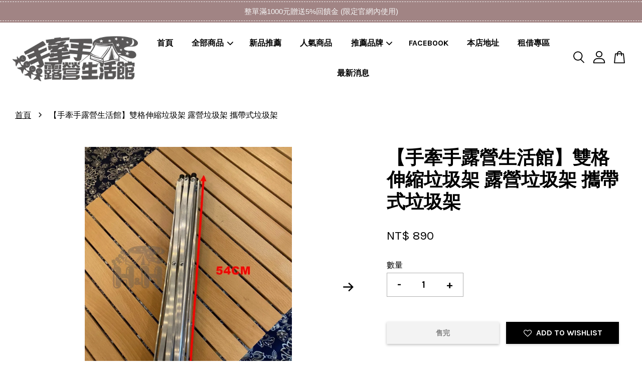

--- FILE ---
content_type: text/html; charset=UTF-8
request_url: https://www.handhcamp.com/products/-%E6%89%8B%E7%89%BD%E6%89%8B%E9%9C%B2%E7%87%9F%E7%94%9F%E6%B4%BB%E9%A4%A8-%E9%9B%99%E6%A0%BC%E4%BC%B8%E7%B8%AE%E5%9E%83%E5%9C%BE%E6%9E%B6-%E9%9C%B2%E7%87%9F%E5%9E%83%E5%9C%BE%E6%9E%B6-%E6%94%9C%E5%B8%B6%E5%BC%8F%E5%9E%83%E5%9C%BE%E6%9E%B6
body_size: 42309
content:
<!doctype html>
<!--[if lt IE 7]><html class="no-js lt-ie9 lt-ie8 lt-ie7" lang="en"> <![endif]-->
<!--[if IE 7]><html class="no-js lt-ie9 lt-ie8" lang="en"> <![endif]-->
<!--[if IE 8]><html class="no-js lt-ie9" lang="en"> <![endif]-->
<!--[if IE 9 ]><html class="ie9 no-js"> <![endif]-->
<!--[if (gt IE 9)|!(IE)]><!--> <html class="no-js"> <!--<![endif]-->
<head>

  <!-- Basic page needs ================================================== -->
  <meta charset="utf-8">
  <meta http-equiv="X-UA-Compatible" content="IE=edge,chrome=1">

  
  <link rel="icon" href="https://cdn.store-assets.com/s/404033/f/8655469.png" />
  

  <!-- Title and description ================================================== -->
  <title>
  【手牽手露營生活館】雙格伸縮垃圾架 露營垃圾架 攜帶式垃圾架
  </title>

  
  <meta name="description" content="營區的垃圾桶常常很大一個 不然就是兩個帳篷共用一個垃圾桶 如果我們在自己的區域煮飯 丟垃圾就非常不方便 很多人應該都是掛個袋子或是丟個袋子在旁邊 但這樣真的不太美觀 帳篷裝飾的那麼漂亮 垃圾架當然也是要整整齊齊 目前很多營區都會要求露營們要配合資源回收 所以我們特別跟廠商一起研發了一款雙格的垃圾架 可以丟一般垃圾也可以資源回收 收納輕巧 材質採用輕量鋁合金 台灣製 有任何問題都可以馬上請廠商維修 收納尺寸 約 54*6.5*5">
  

  <!-- Social meta ================================================== -->
  

  <meta property="og:type" content="product">
  <meta property="og:title" content="【手牽手露營生活館】雙格伸縮垃圾架 露營垃圾架 攜帶式垃圾架">
  <meta property="og:url" content="https://handhcamp.com/products/-手牽手露營生活館-雙格伸縮垃圾架-露營垃圾架-攜帶式垃圾架">
  
  <meta property="og:image" content="https://cdn.store-assets.com/s/404033/i/23907547.jpg?width=480&format=webp">
  <meta property="og:image:secure_url" content="https://cdn.store-assets.com/s/404033/i/23907547.jpg?width=480&format=webp">
  
  <meta property="og:image" content="https://cdn.store-assets.com/s/404033/i/23907551.jpg?width=480&format=webp">
  <meta property="og:image:secure_url" content="https://cdn.store-assets.com/s/404033/i/23907551.jpg?width=480&format=webp">
  
  <meta property="og:image" content="https://cdn.store-assets.com/s/404033/i/23907554.jpg?width=480&format=webp">
  <meta property="og:image:secure_url" content="https://cdn.store-assets.com/s/404033/i/23907554.jpg?width=480&format=webp">
  
  <meta property="og:price:amount" content="890">
  <meta property="og:price:currency" content="TWD">


<meta property="og:description" content="營區的垃圾桶常常很大一個 不然就是兩個帳篷共用一個垃圾桶 如果我們在自己的區域煮飯 丟垃圾就非常不方便 很多人應該都是掛個袋子或是丟個袋子在旁邊 但這樣真的不太美觀 帳篷裝飾的那麼漂亮 垃圾架當然也是要整整齊齊 目前很多營區都會要求露營們要配合資源回收 所以我們特別跟廠商一起研發了一款雙格的垃圾架 可以丟一般垃圾也可以資源回收 收納輕巧 材質採用輕量鋁合金 台灣製 有任何問題都可以馬上請廠商維修 收納尺寸 約 54*6.5*5">
<meta property="og:site_name" content="手牽手露營生活館">



  <meta name="twitter:card" content="summary">




  <meta name="twitter:title" content="【手牽手露營生活館】雙格伸縮垃圾架 露營垃圾架 攜帶式垃圾架">
  <meta name="twitter:description" content="營區的垃圾桶常常很大一個不然就是兩個帳篷共用一個垃圾桶如果我們在自己的區域煮飯丟垃圾就非常不方便很多人應該都是掛個袋子或是丟個袋子在旁邊但這樣真的不太美觀帳篷裝飾的那麼漂亮垃圾架當然也是要整整齊齊目前很多營區都會要求露營們要配合資源回收所以我們特別跟廠商一起研發了一款雙格的垃圾架可以丟一般垃圾也可以資源回收可配合垃圾袋的大小來伸縮尺寸噢收納輕巧材質採用輕量鋁合金台灣製有任何問題都可以馬上請廠商維修">
  <meta name="twitter:image" content="">
  <meta name="twitter:image:width" content="480">
  <meta name="twitter:image:height" content="480">




  <!-- Helpers ================================================== -->
  <link rel="canonical" href="https://handhcamp.com/products/-手牽手露營生活館-雙格伸縮垃圾架-露營垃圾架-攜帶式垃圾架">
  <meta name="viewport" content="width=device-width, initial-scale=1.0, minimum-scale=1.0, maximum-scale=3.0">
  <meta name="theme-color" content="">

  <!-- CSS ================================================== -->
  <link href="https://store-themes.easystore.co/404033/themes/3809/assets/timber.css?t=1765303301" rel="stylesheet" type="text/css" media="screen" />
  <link href="https://store-themes.easystore.co/404033/themes/3809/assets/theme.css?t=1765303301" rel="stylesheet" type="text/css" media="screen" />

  



<link href="https://fonts.googleapis.com/css?family=Karla:400,700&display=swap" rel="stylesheet">


  <script src="//ajax.googleapis.com/ajax/libs/jquery/1.11.0/jquery.min.js" type="text/javascript" ></script>
  <!-- Header hook for plugins ================================================== -->
  
<!-- ScriptTags -->
<script>window.__st={'p': 'product', 'cid': ''};</script><script src='/assets/events.js'></script><script>(function(d,s,id){var js,fjs=d.getElementsByTagName(s)[0];if(d.getElementById(id))return;js=d.createElement(s);js.id=id;js.src='https://connect.facebook.net/zh_TW/sdk/xfbml.customerchat.js#xfbml=1&version=v6.0&autoLogAppEvents=1';fjs.parentNode.insertBefore(js,fjs);}(document,'script','facebook-jssdk'));</script><script>(function(){function asyncLoad(){var urls=['/assets/facebook-pixel.js?v=1.1.1601463529','/assets/traffic.js?v=1','https://apps.easystore.co/facebook-login/script.js?shop=handhlove920402.easy.co','https://apps.easystore.co/marketplace/shopee-taiwan/script.js?shop=handhlove920402.easy.co'];for(var i=0;i<urls.length;i++){var s=document.createElement('script');s.type='text/javascript';s.async=true;s.src=urls[i];var x=document.getElementsByTagName('script')[0];x.parentNode.insertBefore(s, x);}}window.attachEvent ? window.attachEvent('onload', asyncLoad) : window.addEventListener('load', asyncLoad, false);})();</script>
<!-- /ScriptTags -->


  
<!--[if lt IE 9]>
<script src="//cdnjs.cloudflare.com/ajax/libs/html5shiv/3.7.2/html5shiv.min.js" type="text/javascript" ></script>
<script src="https://store-themes.easystore.co/404033/themes/3809/assets/respond.min.js?t=1765303301" type="text/javascript" ></script>
<link href="https://store-themes.easystore.co/404033/themes/3809/assets/respond-proxy.html" id="respond-proxy" rel="respond-proxy" />
<link href="//www.handhcamp.com/search?q=1de624801b7a3e99c13bbc2c19d9e6e0" id="respond-redirect" rel="respond-redirect" />
<script src="//www.handhcamp.com/search?q=1de624801b7a3e99c13bbc2c19d9e6e0" type="text/javascript"></script>
<![endif]-->



  <script src="https://store-themes.easystore.co/404033/themes/3809/assets/modernizr.min.js?t=1765303301" type="text/javascript" ></script>

  
  
  <script>
  (function(i,s,o,g,r,a,m){i['GoogleAnalyticsObject']=r;i[r]=i[r]||function(){
  (i[r].q=i[r].q||[]).push(arguments)},i[r].l=1*new Date();a=s.createElement(o),
  m=s.getElementsByTagName(o)[0];a.async=1;a.src=g;m.parentNode.insertBefore(a,m)
  })(window,document,'script','https://www.google-analytics.com/analytics.js','ga');

  ga('create', '', 'auto','myTracker');
  ga('myTracker.send', 'pageview');

  </script>
  
<!-- Snippet:global/head: 蝦皮購物 Shopee Taiwan -->
<link type="text/css" rel="stylesheet" href="https://apps.easystore.co/assets/css/marketplace/main.css?v1.7">
<!-- /Snippet -->

</head>

<body id="--------------------------------------------------------------------------------------" class="template-product  has-sticky-btm-bar" >

  <ul id="MobileNav" class="mobile-nav">
  
  <li class="mobile-nav_icon-x">
    
      




  	
  	<span class="MobileNavTrigger icon icon-x"></span>
  </li>
  
  <li class="mobile-nav__link header-bar__search-wrapper">
    
    <div class="header-bar__module header-bar__search mobile-nav_search">
      
  <form action="/search" method="get" class="header-bar__search-form clearfix" role="search">
    
    <button type="submit" class="btn icon-fallback-text header-bar__search-submit">
      <span class="icon icon-search" aria-hidden="true"></span>
      <span class="fallback-text">搜尋</span>
    </button>
    <input type="search" name="q" value="" aria-label="搜尋" class="header-bar__search-input" placeholder="搜尋" autocomplete="off">
    <div class="dropdown" id="searchDropdown"></div>
    <input type="hidden" name="search_history" id="search_history">
  </form>




<script>
  var _search_history_listings = ""
  if(_search_history_listings != "") localStorage.setItem('searchHistory', JSON.stringify(_search_history_listings));

  function clearAll() {
    localStorage.removeItem('searchHistory');
  
    var customer = "";
    if(customer) {
      // Your logic to clear all data or call an endpoint
      fetch('/account/search_histories', {
          method: 'DELETE',
          headers: {
            "Content-Type": "application/json",
            "X-Requested-With": "XMLHttpRequest"
          },
          body: JSON.stringify({
            _token: "WAqEyVz1paNx5ZXGcrCpaqnrX3PftEFMsnqNXIq6"
          }),
      })
      .then(response => response.json())
    }
  }
  // End - store view history in local storage
  
  // search history dropdown  
  var searchInputs = document.querySelectorAll('input[type=search]');
  
  if(searchInputs.length > 0) {
    
    searchInputs.forEach((searchInput)=>{
    
      searchInput.addEventListener('focus', function() {
        var searchDropdown = searchInput.closest('form').querySelector('#searchDropdown');
        searchDropdown.innerHTML = ''; // Clear existing items
  
        // retrieve data from local storage
        var searchHistoryData = JSON.parse(localStorage.getItem('searchHistory')) || [];
  
        // Convert JSON to string
        var search_history_json = JSON.stringify(searchHistoryData);
  
        // Set the value of the hidden input
        searchInput.closest('form').querySelector("#search_history").value = search_history_json;
  
        // create dropdown items
        var clearAllItem = document.createElement('div');
        clearAllItem.className = 'dropdown-item clear-all';
        clearAllItem.textContent = 'Clear';
        clearAllItem.addEventListener('click', function() {
            clearAll();
            searchDropdown.style.display = 'none';
            searchInput.classList.remove('is-focus');
        });
        searchDropdown.appendChild(clearAllItem);
  
        // create dropdown items
        searchHistoryData.forEach(function(item) {
          var dropdownItem = document.createElement('div');
          dropdownItem.className = 'dropdown-item';
          dropdownItem.textContent = item.term;
          dropdownItem.addEventListener('click', function() {
            searchInput.value = item.term;
            searchDropdown.style.display = 'none';
          });
          searchDropdown.appendChild(dropdownItem);
        });
  
        if(searchHistoryData.length > 0){
          // display the dropdown
          searchInput.classList.add('is-focus');
          document.body.classList.add('search-input-focus');
          searchDropdown.style.display = 'block';
        }
      });
  
      searchInput.addEventListener("focusout", (event) => {
        var searchDropdown = searchInput.closest('form').querySelector('#searchDropdown');
        searchInput.classList.remove('is-focus');
        searchDropdown.classList.add('transparent');
        setTimeout(()=>{
          searchDropdown.style.display = 'none';
          searchDropdown.classList.remove('transparent');
          document.body.classList.remove('search-input-focus');
        }, 400);
      });
    })
  }
  // End - search history dropdown
</script>
    </div>
    
  </li>
  
  
  
  <li class="mobile-nav__link" aria-haspopup="true">
    
    <a href="/" >
      首頁
    </a>
    
  </li>
  
  
  <li class="mobile-nav__link" aria-haspopup="true">
    
    
    <a href="/collections/全部商品" class="mobile-nav__parent-link">
      全部商品
    </a>
    <span class="mobile-nav__sublist-trigger">
      <span class="icon-fallback-text mobile-nav__sublist-expand">
  <span class="icon icon-plus" aria-hidden="true"></span>
  <span class="fallback-text">+</span>
</span>
<span class="icon-fallback-text mobile-nav__sublist-contract">
  <span class="icon icon-minus" aria-hidden="true"></span>
  <span class="fallback-text">-</span>
</span>

    </span>
    <ul class="mobile-nav__sublist">
      
      
      <li class="mobile-nav__sublist-link" aria-haspopup="true">
        
        <a href="/collections/帳篷天幕" >
          帳篷天幕
        </a>
        
      </li>
      
      
      <li class="mobile-nav__sublist-link" aria-haspopup="true">
        
        <a href="/collections/地墊" >
          內外地墊
        </a>
        
      </li>
      
      
      <li class="mobile-nav__sublist-link" aria-haspopup="true">
        
        <a href="/collections/驅蚊防蟲" >
          驅蚊防蟲
        </a>
        
      </li>
      
      
      <li class="mobile-nav__sublist-link" aria-haspopup="true">
        
        <a href="/collections/車頂箱" >
          車頂箱
        </a>
        
      </li>
      
      
      <li class="mobile-nav__sublist-link" aria-haspopup="true">
        
        <a href="/collections/冬季保暖系列" >
          冬季保暖系列
        </a>
        
      </li>
      
      
      <li class="mobile-nav__sublist-link" aria-haspopup="true">
        
        
        <a href="/collections/露營寢具" class="mobile-nav__parent-link">
          露營寢具
        </a>
        <span class="mobile-nav__sublist-trigger"><span class="icon-fallback-text mobile-nav__sublist-expand">
  <span class="icon icon-plus" aria-hidden="true"></span>
  <span class="fallback-text">+</span>
</span>
<span class="icon-fallback-text mobile-nav__sublist-contract">
  <span class="icon icon-minus" aria-hidden="true"></span>
  <span class="fallback-text">-</span>
</span>
</span>
        <ul class="mobile-nav__sublist"> 
          
          
          <li class="mobile-nav__sublist-link" aria-haspopup="true">
            
            <a href="/collections/充氣床墊" >
              充氣床墊
            </a>
            
          </li>
          
          
          <li class="mobile-nav__sublist-link" aria-haspopup="true">
            
            <a href="/collections/tpu床墊" >
              TPU床墊
            </a>
            
          </li>
          
          
          <li class="mobile-nav__sublist-link" aria-haspopup="true">
            
            <a href="/collections/床包" >
              床包
            </a>
            
          </li>
          
          
          <li class="mobile-nav__sublist-link" aria-haspopup="true">
            
            <a href="/collections/打氣機" >
              打氣機
            </a>
            
          </li>
          
          
          <li class="mobile-nav__sublist-link" aria-haspopup="true">
            
            <a href="/collections/睡袋" >
              睡袋
            </a>
            
          </li>
          
          
          <li class="mobile-nav__sublist-link" aria-haspopup="true">
            
            <a href="/collections/枕頭" >
              枕頭
            </a>
            
          </li>
          
        </ul>
        
      </li>
      
      
      <li class="mobile-nav__sublist-link" aria-haspopup="true">
        
        
        <a href="/collections/戶外桌椅家具" class="mobile-nav__parent-link">
          戶外桌椅家具
        </a>
        <span class="mobile-nav__sublist-trigger"><span class="icon-fallback-text mobile-nav__sublist-expand">
  <span class="icon icon-plus" aria-hidden="true"></span>
  <span class="fallback-text">+</span>
</span>
<span class="icon-fallback-text mobile-nav__sublist-contract">
  <span class="icon icon-minus" aria-hidden="true"></span>
  <span class="fallback-text">-</span>
</span>
</span>
        <ul class="mobile-nav__sublist"> 
          
          
          <li class="mobile-nav__sublist-link" aria-haspopup="true">
            
            <a href="/collections/蛋捲桌" >
              蛋捲桌
            </a>
            
          </li>
          
          
          <li class="mobile-nav__sublist-link" aria-haspopup="true">
            
            <a href="/collections/系統桌" >
              系統桌
            </a>
            
          </li>
          
          
          <li class="mobile-nav__sublist-link" aria-haspopup="true">
            
            <a href="/collections/摺疊椅" >
              摺疊椅
            </a>
            
          </li>
          
          
          <li class="mobile-nav__sublist-link" aria-haspopup="true">
            
            <a href="/collections/桌巾" >
              桌巾
            </a>
            
          </li>
          
          
          <li class="mobile-nav__sublist-link" aria-haspopup="true">
            
            <a href="/collections/行軍床" >
              行軍床
            </a>
            
          </li>
          
          
          <li class="mobile-nav__sublist-link" aria-haspopup="true">
            
            <a href="/collections/冰箱架" >
              冰箱架
            </a>
            
          </li>
          
        </ul>
        
      </li>
      
      
      <li class="mobile-nav__sublist-link" aria-haspopup="true">
        
        
        <a href="/collections/廚房用品" class="mobile-nav__parent-link">
          廚房用品
        </a>
        <span class="mobile-nav__sublist-trigger"><span class="icon-fallback-text mobile-nav__sublist-expand">
  <span class="icon icon-plus" aria-hidden="true"></span>
  <span class="fallback-text">+</span>
</span>
<span class="icon-fallback-text mobile-nav__sublist-contract">
  <span class="icon icon-minus" aria-hidden="true"></span>
  <span class="fallback-text">-</span>
</span>
</span>
        <ul class="mobile-nav__sublist"> 
          
          
          <li class="mobile-nav__sublist-link" aria-haspopup="true">
            
            <a href="/collections/焚火台烤肉用品" >
              焚火台烤肉用品
            </a>
            
          </li>
          
          
          <li class="mobile-nav__sublist-link" aria-haspopup="true">
            
            <a href="/collections/瓦斯爐噴槍" >
              瓦斯爐噴槍
            </a>
            
          </li>
          
          
          <li class="mobile-nav__sublist-link" aria-haspopup="true">
            
            <a href="/collections/瓦斯" >
              瓦斯
            </a>
            
          </li>
          
          
          <li class="mobile-nav__sublist-link" aria-haspopup="true">
            
            <a href="/collections/餐具" >
              餐具
            </a>
            
          </li>
          
          
          <li class="mobile-nav__sublist-link" aria-haspopup="true">
            
            <a href="/collections/杯" >
              杯
            </a>
            
          </li>
          
          
          <li class="mobile-nav__sublist-link" aria-haspopup="true">
            
            <a href="/collections/鍋碗類" >
              鍋碗類
            </a>
            
          </li>
          
          
          <li class="mobile-nav__sublist-link" aria-haspopup="true">
            
            <a href="/collections/碗籃-1" >
              碗籃
            </a>
            
          </li>
          
          
          <li class="mobile-nav__sublist-link" aria-haspopup="true">
            
            <a href="/collections/行動廚房" >
              行動廚房
            </a>
            
          </li>
          
          
          <li class="mobile-nav__sublist-link" aria-haspopup="true">
            
            <a href="/collections/冰桶冰箱" >
              冰桶冰箱
            </a>
            
          </li>
          
          
          <li class="mobile-nav__sublist-link" aria-haspopup="true">
            
            <a href="/collections/水桶" >
              水桶
            </a>
            
          </li>
          
        </ul>
        
      </li>
      
      
      <li class="mobile-nav__sublist-link" aria-haspopup="true">
        
        
        <a href="/collections/露營小工具" class="mobile-nav__parent-link">
          露營小工具
        </a>
        <span class="mobile-nav__sublist-trigger"><span class="icon-fallback-text mobile-nav__sublist-expand">
  <span class="icon icon-plus" aria-hidden="true"></span>
  <span class="fallback-text">+</span>
</span>
<span class="icon-fallback-text mobile-nav__sublist-contract">
  <span class="icon icon-minus" aria-hidden="true"></span>
  <span class="fallback-text">-</span>
</span>
</span>
        <ul class="mobile-nav__sublist"> 
          
          
          <li class="mobile-nav__sublist-link" aria-haspopup="true">
            
            <a href="/collections/營繩營釘" >
              營繩營釘
            </a>
            
          </li>
          
          
          <li class="mobile-nav__sublist-link" aria-haspopup="true">
            
            <a href="/collections/營槌" >
              營槌
            </a>
            
          </li>
          
          
          <li class="mobile-nav__sublist-link" aria-haspopup="true">
            
            <a href="/collections/動力線" >
              動力線
            </a>
            
          </li>
          
          
          <li class="mobile-nav__sublist-link" aria-haspopup="true">
            
            <a href="/collections/小物收納" >
              小物收納
            </a>
            
          </li>
          
          
          <li class="mobile-nav__sublist-link" aria-haspopup="true">
            
            <a href="/collections/電池" >
              電池
            </a>
            
          </li>
          
          
          <li class="mobile-nav__sublist-link" aria-haspopup="true">
            
            <a href="/collections/營柱" >
              營柱
            </a>
            
          </li>
          
          
          <li class="mobile-nav__sublist-link" aria-haspopup="true">
            
            <a href="/collections/其他小工具" >
              其他小工具
            </a>
            
          </li>
          
        </ul>
        
      </li>
      
      
      <li class="mobile-nav__sublist-link" aria-haspopup="true">
        
        
        <a href="/collections/電器用品" class="mobile-nav__parent-link">
          電器用品
        </a>
        <span class="mobile-nav__sublist-trigger"><span class="icon-fallback-text mobile-nav__sublist-expand">
  <span class="icon icon-plus" aria-hidden="true"></span>
  <span class="fallback-text">+</span>
</span>
<span class="icon-fallback-text mobile-nav__sublist-contract">
  <span class="icon icon-minus" aria-hidden="true"></span>
  <span class="fallback-text">-</span>
</span>
</span>
        <ul class="mobile-nav__sublist"> 
          
          
          <li class="mobile-nav__sublist-link" aria-haspopup="true">
            
            <a href="/collections/戶外照明" >
              戶外照明
            </a>
            
          </li>
          
          
          <li class="mobile-nav__sublist-link" aria-haspopup="true">
            
            <a href="/collections/風扇" >
              風扇
            </a>
            
          </li>
          
          
          <li class="mobile-nav__sublist-link" aria-haspopup="true">
            
            <a href="/collections/電暖器" >
              電暖器
            </a>
            
          </li>
          
          
          <li class="mobile-nav__sublist-link" aria-haspopup="true">
            
            <a href="/collections/冰箱" >
              冰箱
            </a>
            
          </li>
          
          
          <li class="mobile-nav__sublist-link" aria-haspopup="true">
            
            <a href="/collections/冷氣" >
              冷氣
            </a>
            
          </li>
          
          
          <li class="mobile-nav__sublist-link" aria-haspopup="true">
            
            <a href="/collections/打氣機-1" >
              打氣機
            </a>
            
          </li>
          
          
          <li class="mobile-nav__sublist-link" aria-haspopup="true">
            
            <a href="/collections/電子鍋" >
              電子鍋
            </a>
            
          </li>
          
        </ul>
        
      </li>
      
      
      <li class="mobile-nav__sublist-link" aria-haspopup="true">
        
        
        <a href="/collections/收納系列" class="mobile-nav__parent-link">
          收納系列
        </a>
        <span class="mobile-nav__sublist-trigger"><span class="icon-fallback-text mobile-nav__sublist-expand">
  <span class="icon icon-plus" aria-hidden="true"></span>
  <span class="fallback-text">+</span>
</span>
<span class="icon-fallback-text mobile-nav__sublist-contract">
  <span class="icon icon-minus" aria-hidden="true"></span>
  <span class="fallback-text">-</span>
</span>
</span>
        <ul class="mobile-nav__sublist"> 
          
          
          <li class="mobile-nav__sublist-link" aria-haspopup="true">
            
            <a href="/collections/裝備袋" >
              裝備袋
            </a>
            
          </li>
          
          
          <li class="mobile-nav__sublist-link" aria-haspopup="true">
            
            <a href="/collections/工具袋" >
              工具袋
            </a>
            
          </li>
          
          
          <li class="mobile-nav__sublist-link" aria-haspopup="true">
            
            <a href="/collections/營釘收納袋" >
              營釘收納袋
            </a>
            
          </li>
          
          
          <li class="mobile-nav__sublist-link" aria-haspopup="true">
            
            <a href="/collections/碗籃" >
              碗籃
            </a>
            
          </li>
          
          
          <li class="mobile-nav__sublist-link" aria-haspopup="true">
            
            <a href="/collections/地墊收納" >
              地墊收納
            </a>
            
          </li>
          
          
          <li class="mobile-nav__sublist-link" aria-haspopup="true">
            
            <a href="/collections/餐具收納" >
              餐具收納
            </a>
            
          </li>
          
          
          <li class="mobile-nav__sublist-link" aria-haspopup="true">
            
            <a href="/collections/營柱收納" >
              營柱收納
            </a>
            
          </li>
          
        </ul>
        
      </li>
      
    </ul>
    
  </li>
  
  
  <li class="mobile-nav__link" aria-haspopup="true">
    
    <a href="/collections/新品推薦" >
      新品推薦
    </a>
    
  </li>
  
  
  <li class="mobile-nav__link" aria-haspopup="true">
    
    <a href="/collections/人氣推薦" >
      人氣商品
    </a>
    
  </li>
  
  
  <li class="mobile-nav__link" aria-haspopup="true">
    
    
    <a href="/collections/推薦品牌" class="mobile-nav__parent-link">
      推薦品牌
    </a>
    <span class="mobile-nav__sublist-trigger">
      <span class="icon-fallback-text mobile-nav__sublist-expand">
  <span class="icon icon-plus" aria-hidden="true"></span>
  <span class="fallback-text">+</span>
</span>
<span class="icon-fallback-text mobile-nav__sublist-contract">
  <span class="icon icon-minus" aria-hidden="true"></span>
  <span class="fallback-text">-</span>
</span>

    </span>
    <ul class="mobile-nav__sublist">
      
      
      <li class="mobile-nav__sublist-link" aria-haspopup="true">
        
        <a href="/collections/kamzi" >
          KAZMI
        </a>
        
      </li>
      
      
      <li class="mobile-nav__sublist-link" aria-haspopup="true">
        
        <a href="/collections/推價品牌" >
          OB彩繪天空
        </a>
        
      </li>
      
      
      <li class="mobile-nav__sublist-link" aria-haspopup="true">
        
        <a href="/collections/lumikenkä-露米" >
          Lumikenkä 露米
        </a>
        
      </li>
      
      
      <li class="mobile-nav__sublist-link" aria-haspopup="true">
        
        <a href="/collections/outthere-好野" >
          OUTTHERE 好野
        </a>
        
      </li>
      
      
      <li class="mobile-nav__sublist-link" aria-haspopup="true">
        
        <a href="/collections/cypress-creek-賽普勒斯" >
          Cypress Creek 賽普勒斯
        </a>
        
      </li>
      
      
      <li class="mobile-nav__sublist-link" aria-haspopup="true">
        
        <a href="/collections/wildfun-野放" >
          WildFun 野放
        </a>
        
      </li>
      
      
      <li class="mobile-nav__sublist-link" aria-haspopup="true">
        
        <a href="/collections/北緯23度" >
          北緯23度
        </a>
        
      </li>
      
      
      <li class="mobile-nav__sublist-link" aria-haspopup="true">
        
        <a href="/collections/tks" >
          TKS
        </a>
        
      </li>
      
      
      <li class="mobile-nav__sublist-link" aria-haspopup="true">
        
        <a href="/collections/岩谷" >
          岩谷
        </a>
        
      </li>
      
      
      <li class="mobile-nav__sublist-link" aria-haspopup="true">
        
        <a href="/collections/野樂" >
          野樂
        </a>
        
      </li>
      
      
      <li class="mobile-nav__sublist-link" aria-haspopup="true">
        
        <a href="/collections/黑設" >
          黑設
        </a>
        
      </li>
      
      
      <li class="mobile-nav__sublist-link" aria-haspopup="true">
        
        <a href="/collections/柯曼" >
          柯曼
        </a>
        
      </li>
      
      
      <li class="mobile-nav__sublist-link" aria-haspopup="true">
        
        <a href="/collections/文樑" >
          文樑
        </a>
        
      </li>
      
      
      <li class="mobile-nav__sublist-link" aria-haspopup="true">
        
        <a href="/collections/妙管家" >
          妙管家
        </a>
        
      </li>
      
      
      <li class="mobile-nav__sublist-link" aria-haspopup="true">
        
        <a href="/collections/原木圓生" >
          原木圓生
        </a>
        
      </li>
      
      
      <li class="mobile-nav__sublist-link" aria-haspopup="true">
        
        <a href="/collections/艾比酷" >
          艾比酷
        </a>
        
      </li>
      
      
      <li class="mobile-nav__sublist-link" aria-haspopup="true">
        
        <a href="/collections/yakima" >
          YAKIMA
        </a>
        
      </li>
      
      
      <li class="mobile-nav__sublist-link" aria-haspopup="true">
        
        <a href="/collections/g0-gjo3" >
          山水
        </a>
        
      </li>
      
      
      <li class="mobile-nav__sublist-link" aria-haspopup="true">
        
        <a href="/collections/山林者" >
          山林者
        </a>
        
      </li>
      
    </ul>
    
  </li>
  
  
  <li class="mobile-nav__link" aria-haspopup="true">
    
    <a href="https://www.facebook.com/%E6%89%8B%E7%89%BD%E6%89%8B%E9%9C%B2%E7%87%9F%E7%94%9F%E6%B4%BB%E9%A4%A8-110201927088547/"  target="_blank" >
      FACEBOOK
    </a>
    
  </li>
  
  
  <li class="mobile-nav__link" aria-haspopup="true">
    
    <a href="/store-locator" >
      本店地址
    </a>
    
  </li>
  
  
  <li class="mobile-nav__link" aria-haspopup="true">
    
    <a href="/blogs/ss8899" >
      租借專區
    </a>
    
  </li>
  
  
  <li class="mobile-nav__link" aria-haspopup="true">
    
    <a href="/blogs/最新消息" >
      最新消息
    </a>
    
  </li>
  

  

  
  
  
  <li class="mobile-nav__link">
    <a href="/account/login">登入</a>
  </li>
  
  <li class="mobile-nav__link">
    <a href="/account/register">註冊帳號</a>
  </li>
  
  
  
  
</ul>
<div id="MobileNavOutside" class="mobile-nav-outside"></div>


<div id="PageContainer" class="page-container">
  
<!-- Snippet:global/body_start: Announcement Bar -->
<style type="text/css">
body{
	background-position: top 45px center;
}
div#announcementBarTop{
	height: 45px;
}

div#announcementBar{
	position:fixed;top:0px;left:0px;
	width:100%;
	padding:0px;
	margin:0px;
	z-index:2000;
	background:transparent;
	border:0px;
	boxShadow:none;
	display:block;
	opacity:1;
	font-family: Helvetica, Arial, sans-serif;	font-size:15px;
}

div#announcementBar>div{
	width:100%;
	padding:3px 0px;
	margin:0px;
    position: relative;
}

div#announcementBar>div>div{
	margin:0px;
	padding:6px 10px;
	border-top:1px dashed transparent;
	border-bottom:1px dashed transparent;
}

div#announcementBar>div *{
	padding:0px;
	margin:0px;
	width:auto;
	background:transparent;
	color:inherit;	opacity:1;
	vertical-align:middle;
	position:static;
	border:0px;
	border-radius:0px;
	box-shadow:none;
}

div#announcementBar img{
	cursor:pointer;
	float:right;
}

div#announcementBar span{
    text-align:center;
    display: -webkit-flex;
    display: -moz-flex;
    display: -ms-flex;
    display: -o-flex;
    display: flex;
    align-items: center;
    flex-wrap: wrap;
    justify-content: center;
}

div#announcementBar a{
    padding:4px 8px;
    vertical-align:baseline;
    border-radius: 5px;
    margin-left: 10px;
    opacity: 1;
    line-height: 1.1;
    text-decoration: none;
    display: inline-block;
    font-weight: 500;
}

div#announcementBar a:hover{
    opacity: 0.8;
}

div#announcementBar #announcementBar_countdown:empty{
    display: none;
}
div#announcementBar .announcementBar_timer.style_1,
div#announcementBar .announcementBar_timer.style_2{
    display: -webkit-inline-flex;
    display: -moz-inline-flex;
    display: -ms-inline-flex;
    display: -o-inline-flex;
    display: inline-flex;
    align-items: center;
    vertical-align: middle;
    padding: 5px 8px;
    margin: 3px 0px 3px 10px;
    border-radius: 8px;
    font-weight: bold;
}
div#announcementBar .announcementBar_timer.style_1 > div,
div#announcementBar .announcementBar_timer.style_2 > div{
    margin: 0 5px;
    line-height: 1.2;
    font-size: 115%;
}
div#announcementBar .announcementBar_timer.style_1 small,
div#announcementBar .announcementBar_timer.style_2 small{
    display: block;
    font-size: 55%;
    line-height: 1.4;
}
div#announcementBar .announcementBar_timer.style_2{
    flex-direction: row;
}
div#announcementBar .announcementBar_timer.style_2 > div{
    position: relative;
    width: 31px;
    font-size: 18px;
}
div#announcementBar .announcementBar_timer.style_2 > div:not(:last-child):after{
    position: absolute;
    content: ':';
    top: 0;
    right: 0;
    margin-right: -7px;
}
div#announcementBar .announcementBar_timer.style_3{
    display: -webkit-inline-flex;
    display: -moz-inline-flex;
    display: -ms-inline-flex;
    display: -o-inline-flex;
    display: inline-flex;
    align-items: center;
    vertical-align: middle;
    border-radius: 5px;
    padding: 5px 5px;
    margin-left: 10px;
    font-weight: bold;
}
div#announcementBar .announcementBar_timer.style_3 > div{
    margin: 0 3px;
    line-height: 1.1;
}
div#announcementBar .announcementBar_timer.style_3 small{
    font-weight: bold;
    line-height: 1.1;
    font-size: 65%;
}


div#announcementBar .announcement-close {
    position: relative;
    float: right;
    width: 24px;
    height: 24px;
    opacity: 1;
    background: #000;
    border-radius: 50%;
    cursor: pointer;
}
div#announcementBar .announcement-close:hover {
    opacity: 0.6;
}
div#announcementBar .announcement-close:before,div#announcementBar .announcement-close:after {
    position: absolute;
    left: 11px;
    top: 5px;
    content: ' ';
    height: 14px;
    width: 2px;
    background-color: #fff;
    border-radius: 3px;
}
div#announcementBar .announcement-close:before {
    transform: rotate(45deg);
}
div#announcementBar .announcement-close:after {
    transform: rotate(-45deg);
}
</style>

<div id="announcementBarTop"></div>
<div id="announcementBar">
	<div style="color: rgb(244, 244, 244); background: rgb(161, 132, 132);">
		<div style="border-color: rgb(244, 244, 244);">
			
			<span>
        整單滿1000元贈送5%回饋金 (限定官網內使用)
        
        
			</span>
		</div>
	</div>
</div>


<script>

  var countdown_interval = setInterval(function(){
    var startDate = new Date();
    var endDateStr = "2020-09-29 00:00";
    var endDate = new Date(endDateStr.replace(/-/g, "/"));
    var seconds = (endDate.getTime() - startDate.getTime()) / 1000;

    var days = parseInt(seconds / 86400);
    var hours = parseInt((seconds % 86400) / 3600);
    var mins = parseInt((seconds % 86400 % 3600) / 60);
    var secs = parseInt((seconds % 86400 % 3600) % 60);

    var announcementBar_countdown = document.getElementById("announcementBar_countdown");
    if(announcementBar_countdown){
        announcementBar_countdown.innerHTML = "<div>"+days + " <small>Days</small> </div><div>" + hours + " <small>Hours</small></div><div> " + mins + " <small>Mins</small> </div><div>" + secs + " <small>Secs</small></div>";
        $('#announcementBarTop').css('height', $('#announcementBar').height());
        if(seconds <= 0){
            $("#announcementBarTop,#announcementBar").remove()
        }
    }else{
        clearInterval(countdown_interval);
    }
  }, 1000);

(function(){

	var loadScript = function(url, callback){
		var script = document.createElement("script");
		script.type = "text/javascript";
		// If the browser is Internet Explorer.
		if (script.readyState){
			script.onreadystatechange = function(){
				if (script.readyState == "loaded" || script.readyState == "complete"){
					script.onreadystatechange = null;
					callback();
				}
			};
		// For any other browser.
		} else {
			script.onload = function(){
				callback();
			};
		}
		script.src = url;
		document.getElementsByTagName("head")[0].appendChild(script);
	};

	var announcementBarAppJS = function($){

		$('#announcementBarTop').css('height', $('#announcementBar').height());

		$('#announcementBar #announcement_close').on('click', function(){
			$('#announcementBar, #announcementBarTop').animate({
            	marginTop	: '-='+$('#announcementBar').height()+'px'
            }, 200, 'linear');
    });


	}

	if(typeof jQuery === 'undefined') {
		loadScript('//ajax.googleapis.com/ajax/libs/jquery/1.11.2/jquery.min.js', function(){
			jQuery = jQuery.noConflict(true);
			announcementBarAppJS(jQuery);
		});
	}else{
		announcementBarAppJS(jQuery);
	}

})();
</script>
<!-- /Snippet -->

<!-- Snippet:global/body_start: Console Extension -->
<div id='es_console' style='display: none;'>404033</div>
<!-- /Snippet -->
<link href="/assets/css/wishlist.css?v1.02" rel="stylesheet" type="text/css" media="screen" />
<link rel="stylesheet" href="https://cdnjs.cloudflare.com/ajax/libs/font-awesome/4.5.0/css/font-awesome.min.css">

<script src="/assets/js/wishlist/wishlist.js" type="text/javascript"></script>
  
    <style>
  .search-modal__form{
    position: relative;
  }
  
  .dropdown-wrapper {
    position: relative;
  }
  
  .dropdown-wrapper:hover .dropdown {
    display: block;
  }
  
  .header-icon-nav .dropdown {
    left: -80px;
  }
  
  .dropdown {
    display: none;
    position: absolute;
    top: 100%;
    left: 0px;
    width: 100%;
    padding: 8px;
    background-color: #fff;
    z-index: 1000;
    border-radius: 5px;
    border: 1px solid rgba(var(--color-foreground), 1);
    border-top: none;
    overflow-x: hidden;
    overflow-y: auto;
    max-height: 350px;
    min-width: 150px;
    box-shadow: 0 0 5px rgba(0,0,0,0.1);
  }
    
  .dropdown a{
    text-decoration: none;
    color: #000 !important;
  }
  
  .dropdown-item {
    padding: 0.4rem 2rem;
    cursor: pointer;
    line-height: 1.4;
    overflow: hidden;
    text-overflow: ellipsis;
    white-space: nowrap;
  }
  
  .dropdown-item:hover{
    background-color: #f3f3f3;
  }
  
  .search__input.is-focus{
    border-radius: 15px;
    border-bottom-left-radius: 0;
    border-bottom-right-radius: 0;
    border: 1px solid rgba(var(--color-foreground), 1);
    border-bottom: none;
    box-shadow: none;
  }
  
  .clear-all {
    text-align: right;
    padding: 0 2rem 0.2rem;
    line-height: 1;
    font-size: 70%;
    margin-bottom: -2px;
  }
  
  .clear-all:hover{
    background-color: #fff;
  }
  
  .referral-notification {
    position: absolute;
    top: 100%;
    right: -12px;
    background: white;
    border: 1px solid #e0e0e0;
    border-radius: 8px;
    box-shadow: 0 4px 12px rgba(0, 0, 0, 0.15);
    width: 280px;
    z-index: 1000;
    padding: 16px;
    margin-top: 8px;
    font-size: 14px;
    line-height: 1.4;
  }
  
  .referral-notification::before {
    content: '';
    position: absolute;
    top: -8px;
    right: 20px;
    width: 0;
    height: 0;
    border-left: 8px solid transparent;
    border-right: 8px solid transparent;
    border-bottom: 8px solid white;
  }
  
  .referral-notification::after {
    content: '';
    position: absolute;
    top: -9px;
    right: 20px;
    width: 0;
    height: 0;
    border-left: 8px solid transparent;
    border-right: 8px solid transparent;
    border-bottom: 8px solid #e0e0e0;
  }
  
  .referral-notification h4 {
    margin: 0 0 8px 0;
    color: #2196F3;
    font-size: 16px;
    font-weight: 600;
  }
  
  .referral-notification p {
    margin: 0 0 12px 0;
    color: #666;
  }
  
  .referral-notification .referral-code {
    background: #f5f5f5;
    padding: 8px;
    border-radius: 4px;
    font-family: monospace;
    font-size: 13px;
    text-align: center;
    margin: 8px 0;
    border: 1px solid #ddd;
  }
  
  .referral-notification .close-btn {
    position: absolute;
    top: 8px;
    right: 8px;
    background: none;
    border: none;
    font-size: 18px;
    color: #999;
    cursor: pointer;
    padding: 0;
    width: 20px;
    height: 20px;
    line-height: 1;
  }
  
  .referral-notification .close-btn:hover {
    color: #333;
  }
  
  .referral-notification .action-btn {
    background: #2196F3;
    color: white;
    border: none;
    padding: 8px 16px;
    border-radius: 4px;
    cursor: pointer;
    font-size: 12px;
    margin-right: 8px;
    margin-top: 8px;
  }
  
  .referral-notification .action-btn:hover {
    background: #1976D2;
  }
  
  .referral-notification .dismiss-btn {
    background: transparent;
    color: #666;
    border: 1px solid #ddd;
    padding: 8px 16px;
    border-radius: 4px;
    cursor: pointer;
    font-size: 12px;
    margin-top: 8px;
  }
  
  .referral-notification .dismiss-btn:hover {
    background: #f5f5f5;
  }
  .referral-modal__dialog {
    transform: translate(-50%, 0);
    transition: transform var(--duration-default) ease, visibility 0s;
    z-index: 10000;
    position: fixed;
    top: 20vh;
    left: 50%;
    width: 100%;
    max-width: 350px;
    box-shadow: 0 4px 12px rgba(0, 0, 0, 0.15);
    border-radius: 12px;
    background-color: #fff;
    color: #000;
    padding: 20px;
    text-align: center;
  }
  .modal-overlay.referral-modal-overlay {
    position: fixed;
    top: 0;
    left: 0;
    width: 100%;
    height: 100%;
    background-color: rgba(0, 0, 0, 0.7);
    z-index: 2001;
    display: block;
    opacity: 1;
    transition: opacity var(--duration-default) ease, visibility 0s;
  }
</style>

<header id="es_header_bar" class="header-bar  sticky-topbar">
  <div class="header-bg-wrapper">
    <div class="header-wrapper wrapper">
      

      <div class="logo-header" role="banner">

              
                    <div class="h1 site-header__logo" itemscope itemtype="http://schema.org/Organization">
              
                    
                        
                      	
                          <a href="/" class="logo-wrapper" itemprop="url">
                            <img src="https://cdn.store-assets.com/s/404033/f/8655465.png?width=350&format=webp" alt="手牽手露營生活館" itemprop="logo">
                          </a>
                        

                    
              
                </div>
              

      </div>

      <div class="header-nav-bar medium-down--hide">
          
<ul class="site-nav large--text-center" id="AccessibleNav">
  
    
    
      <li >
        <a href="/"  class="site-nav__link">首頁</a>
      </li>
    
  
    
    
      
      <li class="site-nav--has-dropdown" aria-haspopup="true">
        <a href="/collections/全部商品"  class="site-nav__link">
          全部商品
          <span class="arrow-icon">
            <svg id="Layer_1" data-name="Layer 1" xmlns="http://www.w3.org/2000/svg" viewBox="0 0 100 100"><title>arrow down</title><path d="M50,78.18A7.35,7.35,0,0,1,44.82,76L3.15,34.36A7.35,7.35,0,1,1,13.55,24L50,60.44,86.45,24a7.35,7.35,0,1,1,10.4,10.4L55.21,76A7.32,7.32,0,0,1,50,78.18Z"/></svg>
          </span>
        </a>
        <ul class="site-nav__dropdown">
          
            
            
              <li >
                <a href="/collections/帳篷天幕"  class="site-nav__link">帳篷天幕</a>
              </li>
            
          
            
            
              <li >
                <a href="/collections/地墊"  class="site-nav__link">內外地墊</a>
              </li>
            
          
            
            
              <li >
                <a href="/collections/驅蚊防蟲"  class="site-nav__link">驅蚊防蟲</a>
              </li>
            
          
            
            
              <li >
                <a href="/collections/車頂箱"  class="site-nav__link">車頂箱</a>
              </li>
            
          
            
            
              <li >
                <a href="/collections/冬季保暖系列"  class="site-nav__link">冬季保暖系列</a>
              </li>
            
          
            
            
              
              <li class="site-nav_has-child">
                <a href="/collections/露營寢具"  class="site-nav__link">
                  露營寢具
                </a>
                <ul class="site-nav__dropdown_level-3">
                  
                    
                    
                      <li >
                        <a href="/collections/充氣床墊"  class="site-nav__link">充氣床墊</a>
                      </li>
                    
                  
                    
                    
                      <li >
                        <a href="/collections/tpu床墊"  class="site-nav__link">TPU床墊</a>
                      </li>
                    
                  
                    
                    
                      <li >
                        <a href="/collections/床包"  class="site-nav__link">床包</a>
                      </li>
                    
                  
                    
                    
                      <li >
                        <a href="/collections/打氣機"  class="site-nav__link">打氣機</a>
                      </li>
                    
                  
                    
                    
                      <li >
                        <a href="/collections/睡袋"  class="site-nav__link">睡袋</a>
                      </li>
                    
                  
                    
                    
                      <li >
                        <a href="/collections/枕頭"  class="site-nav__link">枕頭</a>
                      </li>
                    
                  
                </ul>
              </li>
            
          
            
            
              
              <li class="site-nav_has-child">
                <a href="/collections/戶外桌椅家具"  class="site-nav__link">
                  戶外桌椅家具
                </a>
                <ul class="site-nav__dropdown_level-3">
                  
                    
                    
                      <li >
                        <a href="/collections/蛋捲桌"  class="site-nav__link">蛋捲桌</a>
                      </li>
                    
                  
                    
                    
                      <li >
                        <a href="/collections/系統桌"  class="site-nav__link">系統桌</a>
                      </li>
                    
                  
                    
                    
                      <li >
                        <a href="/collections/摺疊椅"  class="site-nav__link">摺疊椅</a>
                      </li>
                    
                  
                    
                    
                      <li >
                        <a href="/collections/桌巾"  class="site-nav__link">桌巾</a>
                      </li>
                    
                  
                    
                    
                      <li >
                        <a href="/collections/行軍床"  class="site-nav__link">行軍床</a>
                      </li>
                    
                  
                    
                    
                      <li >
                        <a href="/collections/冰箱架"  class="site-nav__link">冰箱架</a>
                      </li>
                    
                  
                </ul>
              </li>
            
          
            
            
              
              <li class="site-nav_has-child">
                <a href="/collections/廚房用品"  class="site-nav__link">
                  廚房用品
                </a>
                <ul class="site-nav__dropdown_level-3">
                  
                    
                    
                      <li >
                        <a href="/collections/焚火台烤肉用品"  class="site-nav__link">焚火台烤肉用品</a>
                      </li>
                    
                  
                    
                    
                      <li >
                        <a href="/collections/瓦斯爐噴槍"  class="site-nav__link">瓦斯爐噴槍</a>
                      </li>
                    
                  
                    
                    
                      <li >
                        <a href="/collections/瓦斯"  class="site-nav__link">瓦斯</a>
                      </li>
                    
                  
                    
                    
                      <li >
                        <a href="/collections/餐具"  class="site-nav__link">餐具</a>
                      </li>
                    
                  
                    
                    
                      <li >
                        <a href="/collections/杯"  class="site-nav__link">杯</a>
                      </li>
                    
                  
                    
                    
                      <li >
                        <a href="/collections/鍋碗類"  class="site-nav__link">鍋碗類</a>
                      </li>
                    
                  
                    
                    
                      <li >
                        <a href="/collections/碗籃-1"  class="site-nav__link">碗籃</a>
                      </li>
                    
                  
                    
                    
                      <li >
                        <a href="/collections/行動廚房"  class="site-nav__link">行動廚房</a>
                      </li>
                    
                  
                    
                    
                      <li >
                        <a href="/collections/冰桶冰箱"  class="site-nav__link">冰桶冰箱</a>
                      </li>
                    
                  
                    
                    
                      <li >
                        <a href="/collections/水桶"  class="site-nav__link">水桶</a>
                      </li>
                    
                  
                </ul>
              </li>
            
          
            
            
              
              <li class="site-nav_has-child">
                <a href="/collections/露營小工具"  class="site-nav__link">
                  露營小工具
                </a>
                <ul class="site-nav__dropdown_level-3">
                  
                    
                    
                      <li >
                        <a href="/collections/營繩營釘"  class="site-nav__link">營繩營釘</a>
                      </li>
                    
                  
                    
                    
                      <li >
                        <a href="/collections/營槌"  class="site-nav__link">營槌</a>
                      </li>
                    
                  
                    
                    
                      <li >
                        <a href="/collections/動力線"  class="site-nav__link">動力線</a>
                      </li>
                    
                  
                    
                    
                      <li >
                        <a href="/collections/小物收納"  class="site-nav__link">小物收納</a>
                      </li>
                    
                  
                    
                    
                      <li >
                        <a href="/collections/電池"  class="site-nav__link">電池</a>
                      </li>
                    
                  
                    
                    
                      <li >
                        <a href="/collections/營柱"  class="site-nav__link">營柱</a>
                      </li>
                    
                  
                    
                    
                      <li >
                        <a href="/collections/其他小工具"  class="site-nav__link">其他小工具</a>
                      </li>
                    
                  
                </ul>
              </li>
            
          
            
            
              
              <li class="site-nav_has-child">
                <a href="/collections/電器用品"  class="site-nav__link">
                  電器用品
                </a>
                <ul class="site-nav__dropdown_level-3">
                  
                    
                    
                      <li >
                        <a href="/collections/戶外照明"  class="site-nav__link">戶外照明</a>
                      </li>
                    
                  
                    
                    
                      <li >
                        <a href="/collections/風扇"  class="site-nav__link">風扇</a>
                      </li>
                    
                  
                    
                    
                      <li >
                        <a href="/collections/電暖器"  class="site-nav__link">電暖器</a>
                      </li>
                    
                  
                    
                    
                      <li >
                        <a href="/collections/冰箱"  class="site-nav__link">冰箱</a>
                      </li>
                    
                  
                    
                    
                      <li >
                        <a href="/collections/冷氣"  class="site-nav__link">冷氣</a>
                      </li>
                    
                  
                    
                    
                      <li >
                        <a href="/collections/打氣機-1"  class="site-nav__link">打氣機</a>
                      </li>
                    
                  
                    
                    
                      <li >
                        <a href="/collections/電子鍋"  class="site-nav__link">電子鍋</a>
                      </li>
                    
                  
                </ul>
              </li>
            
          
            
            
              
              <li class="site-nav_has-child">
                <a href="/collections/收納系列"  class="site-nav__link">
                  收納系列
                </a>
                <ul class="site-nav__dropdown_level-3">
                  
                    
                    
                      <li >
                        <a href="/collections/裝備袋"  class="site-nav__link">裝備袋</a>
                      </li>
                    
                  
                    
                    
                      <li >
                        <a href="/collections/工具袋"  class="site-nav__link">工具袋</a>
                      </li>
                    
                  
                    
                    
                      <li >
                        <a href="/collections/營釘收納袋"  class="site-nav__link">營釘收納袋</a>
                      </li>
                    
                  
                    
                    
                      <li >
                        <a href="/collections/碗籃"  class="site-nav__link">碗籃</a>
                      </li>
                    
                  
                    
                    
                      <li >
                        <a href="/collections/地墊收納"  class="site-nav__link">地墊收納</a>
                      </li>
                    
                  
                    
                    
                      <li >
                        <a href="/collections/餐具收納"  class="site-nav__link">餐具收納</a>
                      </li>
                    
                  
                    
                    
                      <li >
                        <a href="/collections/營柱收納"  class="site-nav__link">營柱收納</a>
                      </li>
                    
                  
                </ul>
              </li>
            
          
        </ul>
      </li>
    
  
    
    
      <li >
        <a href="/collections/新品推薦"  class="site-nav__link">新品推薦</a>
      </li>
    
  
    
    
      <li >
        <a href="/collections/人氣推薦"  class="site-nav__link">人氣商品</a>
      </li>
    
  
    
    
      
      <li class="site-nav--has-dropdown" aria-haspopup="true">
        <a href="/collections/推薦品牌"  class="site-nav__link">
          推薦品牌
          <span class="arrow-icon">
            <svg id="Layer_1" data-name="Layer 1" xmlns="http://www.w3.org/2000/svg" viewBox="0 0 100 100"><title>arrow down</title><path d="M50,78.18A7.35,7.35,0,0,1,44.82,76L3.15,34.36A7.35,7.35,0,1,1,13.55,24L50,60.44,86.45,24a7.35,7.35,0,1,1,10.4,10.4L55.21,76A7.32,7.32,0,0,1,50,78.18Z"/></svg>
          </span>
        </a>
        <ul class="site-nav__dropdown">
          
            
            
              <li >
                <a href="/collections/kamzi"  class="site-nav__link">KAZMI</a>
              </li>
            
          
            
            
              <li >
                <a href="/collections/推價品牌"  class="site-nav__link">OB彩繪天空</a>
              </li>
            
          
            
            
              <li >
                <a href="/collections/lumikenkä-露米"  class="site-nav__link">Lumikenkä 露米</a>
              </li>
            
          
            
            
              <li >
                <a href="/collections/outthere-好野"  class="site-nav__link">OUTTHERE 好野</a>
              </li>
            
          
            
            
              <li >
                <a href="/collections/cypress-creek-賽普勒斯"  class="site-nav__link">Cypress Creek 賽普勒斯</a>
              </li>
            
          
            
            
              <li >
                <a href="/collections/wildfun-野放"  class="site-nav__link">WildFun 野放</a>
              </li>
            
          
            
            
              <li >
                <a href="/collections/北緯23度"  class="site-nav__link">北緯23度</a>
              </li>
            
          
            
            
              <li >
                <a href="/collections/tks"  class="site-nav__link">TKS</a>
              </li>
            
          
            
            
              <li >
                <a href="/collections/岩谷"  class="site-nav__link">岩谷</a>
              </li>
            
          
            
            
              <li >
                <a href="/collections/野樂"  class="site-nav__link">野樂</a>
              </li>
            
          
            
            
              <li >
                <a href="/collections/黑設"  class="site-nav__link">黑設</a>
              </li>
            
          
            
            
              <li >
                <a href="/collections/柯曼"  class="site-nav__link">柯曼</a>
              </li>
            
          
            
            
              <li >
                <a href="/collections/文樑"  class="site-nav__link">文樑</a>
              </li>
            
          
            
            
              <li >
                <a href="/collections/妙管家"  class="site-nav__link">妙管家</a>
              </li>
            
          
            
            
              <li >
                <a href="/collections/原木圓生"  class="site-nav__link">原木圓生</a>
              </li>
            
          
            
            
              <li >
                <a href="/collections/艾比酷"  class="site-nav__link">艾比酷</a>
              </li>
            
          
            
            
              <li >
                <a href="/collections/yakima"  class="site-nav__link">YAKIMA</a>
              </li>
            
          
            
            
              <li >
                <a href="/collections/g0-gjo3"  class="site-nav__link">山水</a>
              </li>
            
          
            
            
              <li >
                <a href="/collections/山林者"  class="site-nav__link">山林者</a>
              </li>
            
          
        </ul>
      </li>
    
  
    
    
      <li >
        <a href="https://www.facebook.com/%E6%89%8B%E7%89%BD%E6%89%8B%E9%9C%B2%E7%87%9F%E7%94%9F%E6%B4%BB%E9%A4%A8-110201927088547/"  target="_blank"  class="site-nav__link">FACEBOOK</a>
      </li>
    
  
    
    
      <li >
        <a href="/store-locator"  class="site-nav__link">本店地址</a>
      </li>
    
  
    
    
      <li >
        <a href="/blogs/ss8899"  class="site-nav__link">租借專區</a>
      </li>
    
  
    
    
      <li >
        <a href="/blogs/最新消息"  class="site-nav__link">最新消息</a>
      </li>
    
  
  
  
      
        
          
        
          
        
      
  
  
  
</ul>

      </div>

      <div class="desktop-header-nav medium-down--hide">


        <div class="header-subnav">
          






          <div class="header-icon-nav">

                

                


                
                  
                    <div class="header-bar__module">
                      
  <a class="popup-with-form" href="#search-form">
    



	<svg class="icon-search svg-icon" id="Layer_1" data-name="Layer 1" xmlns="http://www.w3.org/2000/svg" viewBox="0 0 100 100"><title>icon-search</title><path d="M68.5,65.87a35.27,35.27,0,1,0-5.4,4.5l23.11,23.1a3.5,3.5,0,1,0,5-4.94ZM14.82,41A28.47,28.47,0,1,1,43.28,69.43,28.5,28.5,0,0,1,14.82,41Z"/></svg>    

  

  </a>



<!-- form itself -->
<div id="search-form" class="white-popup-block mfp-hide popup-search">
  <div class="popup-search-content">
    <form action="/search" method="get" class="input-group search-bar" role="search">
      
      <span class="input-group-btn">
        <button type="submit" class="btn">
        	



	<svg class="icon-search svg-icon" id="Layer_1" data-name="Layer 1" xmlns="http://www.w3.org/2000/svg" viewBox="0 0 100 100"><title>icon-search</title><path d="M68.5,65.87a35.27,35.27,0,1,0-5.4,4.5l23.11,23.1a3.5,3.5,0,1,0,5-4.94ZM14.82,41A28.47,28.47,0,1,1,43.28,69.43,28.5,28.5,0,0,1,14.82,41Z"/></svg>    

  

        </button>
      </span>
      <input type="search" name="q" value="" placeholder="搜尋" class="input-group-field" aria-label="搜尋" placeholder="搜尋" autocomplete="off">
      <div class="dropdown" id="searchDropdown"></div>
      <input type="hidden" name="search_history" id="search_history">
    </form>
  </div>
</div>

<script src="https://store-themes.easystore.co/404033/themes/3809/assets/magnific-popup.min.js?t=1765303301" type="text/javascript" ></script>
<script>
$(document).ready(function() {
	$('.popup-with-form').magnificPopup({
		type: 'inline',
		preloader: false,
		focus: '#name',
      	mainClass: 'popup-search-bg-wrapper',

		// When elemened is focused, some mobile browsers in some cases zoom in
		// It looks not nice, so we disable it:
		callbacks: {
			beforeOpen: function() {
				if($(window).width() < 700) {
					this.st.focus = false;
				} else {
					this.st.focus = '#name';
				}
			}
		}
	});
});
</script>


<script>
  var _search_history_listings = ""
  if(_search_history_listings != "") localStorage.setItem('searchHistory', JSON.stringify(_search_history_listings));

  function clearAll() {
    localStorage.removeItem('searchHistory');
  
    var customer = "";
    if(customer) {
      // Your logic to clear all data or call an endpoint
      fetch('/account/search_histories', {
          method: 'DELETE',
          headers: {
            "Content-Type": "application/json",
            "X-Requested-With": "XMLHttpRequest"
          },
          body: JSON.stringify({
            _token: "WAqEyVz1paNx5ZXGcrCpaqnrX3PftEFMsnqNXIq6"
          }),
      })
      .then(response => response.json())
    }
  }
  // End - store view history in local storage
  
  // search history dropdown  
  var searchInputs = document.querySelectorAll('input[type=search]');
  
  if(searchInputs.length > 0) {
    
    searchInputs.forEach((searchInput)=>{
    
      searchInput.addEventListener('focus', function() {
        var searchDropdown = searchInput.closest('form').querySelector('#searchDropdown');
        searchDropdown.innerHTML = ''; // Clear existing items
  
        // retrieve data from local storage
        var searchHistoryData = JSON.parse(localStorage.getItem('searchHistory')) || [];
  
        // Convert JSON to string
        var search_history_json = JSON.stringify(searchHistoryData);
  
        // Set the value of the hidden input
        searchInput.closest('form').querySelector("#search_history").value = search_history_json;
  
        // create dropdown items
        var clearAllItem = document.createElement('div');
        clearAllItem.className = 'dropdown-item clear-all';
        clearAllItem.textContent = 'Clear';
        clearAllItem.addEventListener('click', function() {
            clearAll();
            searchDropdown.style.display = 'none';
            searchInput.classList.remove('is-focus');
        });
        searchDropdown.appendChild(clearAllItem);
  
        // create dropdown items
        searchHistoryData.forEach(function(item) {
          var dropdownItem = document.createElement('div');
          dropdownItem.className = 'dropdown-item';
          dropdownItem.textContent = item.term;
          dropdownItem.addEventListener('click', function() {
            searchInput.value = item.term;
            searchDropdown.style.display = 'none';
          });
          searchDropdown.appendChild(dropdownItem);
        });
  
        if(searchHistoryData.length > 0){
          // display the dropdown
          searchInput.classList.add('is-focus');
          document.body.classList.add('search-input-focus');
          searchDropdown.style.display = 'block';
        }
      });
  
      searchInput.addEventListener("focusout", (event) => {
        var searchDropdown = searchInput.closest('form').querySelector('#searchDropdown');
        searchInput.classList.remove('is-focus');
        searchDropdown.classList.add('transparent');
        setTimeout(()=>{
          searchDropdown.style.display = 'none';
          searchDropdown.classList.remove('transparent');
          document.body.classList.remove('search-input-focus');
        }, 400);
      });
    })
  }
  // End - search history dropdown
</script>
                    </div>
                  
                




                
                  <div class="header-bar__module dropdown-wrapper" style="position: relative;">
                    
                      <a href="/account/login">



    <svg class="svg-icon" id="Layer_1" data-name="Layer 1" xmlns="http://www.w3.org/2000/svg" viewBox="0 0 100 100"><title>icon-profile</title><path d="M50,51.8A24.4,24.4,0,1,0,25.6,27.4,24.43,24.43,0,0,0,50,51.8ZM50,10A17.4,17.4,0,1,1,32.6,27.4,17.43,17.43,0,0,1,50,10Z"/><path d="M62.66,57.66H37.34a30.54,30.54,0,0,0-30.5,30.5V93.5a3.5,3.5,0,0,0,3.5,3.5H89.66a3.5,3.5,0,0,0,3.5-3.5V88.16A30.54,30.54,0,0,0,62.66,57.66ZM86.16,90H13.84V88.16a23.53,23.53,0,0,1,23.5-23.5H62.66a23.53,23.53,0,0,1,23.5,23.5Z"/></svg>

  
</a>

                      <!-- Referral Notification Popup for Desktop -->
                      <div id="referralNotification" class="referral-notification" style="display: none;">
                        <button class="close-btn" onclick="dismissReferralNotification()">&times;</button>
                        <div style="text-align: center; margin-bottom: 16px;">
                          <div style="width: 100px; height: 100px; margin: 0 auto;">
                            <img src="https://resources.easystore.co/storefront/icons/channels/vector_referral_program.svg">
                          </div>
                        </div>
                        <p id="referralSignupMessage" style="text-align: center; font-size: 14px; color: #666; margin: 0 0 20px 0;">
                          您的好友送您   回饋金！立即註冊領取。
                        </p>
                        <div style="text-align: center;">
                          <button class="btn" onclick="goToSignupPage()" style="width: 100%; color: #fff;">
                            註冊
                          </button>
                        </div>
                      </div>
                    
                  </div>
                

                <div class="header-bar__module cart-page-link-wrapper">
                  <span class="header-bar__sep" aria-hidden="true"></span>
                  <a class="CartDrawerTrigger cart-page-link">
                    



	<svg class="svg-icon" id="Layer_1" data-name="Layer 1" xmlns="http://www.w3.org/2000/svg" viewBox="0 0 100 100"><title>icon-bag</title><path d="M91.78,93.11,84.17,24.44a3.5,3.5,0,0,0-3.48-3.11H69.06C67.53,10.94,59.57,3,50,3S32.47,10.94,30.94,21.33H19.31a3.5,3.5,0,0,0-3.48,3.11L8.22,93.11A3.49,3.49,0,0,0,11.69,97H88.31a3.49,3.49,0,0,0,3.47-3.89ZM50,10c5.76,0,10.6,4.83,12,11.33H38.05C39.4,14.83,44.24,10,50,10ZM15.6,90l6.84-61.67h8.23v9.84a3.5,3.5,0,0,0,7,0V28.33H62.33v9.84a3.5,3.5,0,0,0,7,0V28.33h8.23L84.4,90Z"/></svg>	

  

                    <span class="cart-count header-bar__cart-count hidden-count">0</span>
                  </a>
                </div>


                
                  
                


          </div>
        </div>



      </div>
      
	  <div class="mobile-header-icons large--hide">
        
        <div class="large--hide">
          
              
                
                  
                        <a href="/account/login">



    <svg class="svg-icon" id="Layer_1" data-name="Layer 1" xmlns="http://www.w3.org/2000/svg" viewBox="0 0 100 100"><title>icon-profile</title><path d="M50,51.8A24.4,24.4,0,1,0,25.6,27.4,24.43,24.43,0,0,0,50,51.8ZM50,10A17.4,17.4,0,1,1,32.6,27.4,17.43,17.43,0,0,1,50,10Z"/><path d="M62.66,57.66H37.34a30.54,30.54,0,0,0-30.5,30.5V93.5a3.5,3.5,0,0,0,3.5,3.5H89.66a3.5,3.5,0,0,0,3.5-3.5V88.16A30.54,30.54,0,0,0,62.66,57.66ZM86.16,90H13.84V88.16a23.53,23.53,0,0,1,23.5-23.5H62.66a23.53,23.53,0,0,1,23.5,23.5Z"/></svg>

  
</a>
                  
                
                  
                
              
          
        </div>


        <!--  Mobile cart  -->
        <div class="large--hide">
          <a class="CartDrawerTrigger cart-page-link mobile-cart-page-link">
            



	<svg class="svg-icon" id="Layer_1" data-name="Layer 1" xmlns="http://www.w3.org/2000/svg" viewBox="0 0 100 100"><title>icon-bag</title><path d="M91.78,93.11,84.17,24.44a3.5,3.5,0,0,0-3.48-3.11H69.06C67.53,10.94,59.57,3,50,3S32.47,10.94,30.94,21.33H19.31a3.5,3.5,0,0,0-3.48,3.11L8.22,93.11A3.49,3.49,0,0,0,11.69,97H88.31a3.49,3.49,0,0,0,3.47-3.89ZM50,10c5.76,0,10.6,4.83,12,11.33H38.05C39.4,14.83,44.24,10,50,10ZM15.6,90l6.84-61.67h8.23v9.84a3.5,3.5,0,0,0,7,0V28.33H62.33v9.84a3.5,3.5,0,0,0,7,0V28.33h8.23L84.4,90Z"/></svg>	

  

            <span class="cart-count hidden-count">0</span>
          </a>
        </div>

        <!--  Mobile hamburger  -->
        <div class="large--hide">
          <a class="mobile-nav-trigger MobileNavTrigger">
            



    <svg class="svg-icon" id="Layer_1" data-name="Layer 1" xmlns="http://www.w3.org/2000/svg" viewBox="0 0 100 100"><title>icon-nav-menu</title><path d="M6.7,26.34H93a3.5,3.5,0,0,0,0-7H6.7a3.5,3.5,0,0,0,0,7Z"/><path d="M93.3,46.5H7a3.5,3.5,0,0,0,0,7H93.3a3.5,3.5,0,1,0,0-7Z"/><path d="M93.3,73.66H7a3.5,3.5,0,1,0,0,7H93.3a3.5,3.5,0,0,0,0-7Z"/></svg>

  

          </a>
        </div>
      
        
          
          <!-- Referral Notification Modal for Mobile -->
          <details-modal class="referral-modal" id="referralMobileModal">
            <details>
              <summary class="referral-modal__toggle" aria-haspopup="dialog" aria-label="Open referral modal" style="display: none;">
              </summary>
              <div class="modal-overlay referral-modal-overlay"></div>
              <div class="referral-modal__dialog" role="dialog" aria-modal="true" aria-label="Referral notification">
                <div class="referral-modal__content">
                  <button type="button" class="modal__close-button" aria-label="Close" onclick="closeMobileReferralModal()" style="position: absolute; top: 16px; right: 16px; background: none; border: none; font-size: 24px; cursor: pointer;">
                    &times;
                  </button>

                  <div style="margin-bottom: 24px;">
                    <div style="width: 120px; height: 120px; margin: 0 auto 20px;">
                      <img src="https://resources.easystore.co/storefront/icons/channels/vector_referral_program.svg" style="width: 100%; height: 100%;">
                    </div>
                  </div>

                  <p id="referralSignupMessageMobile" style="font-size: 16px; color: #333; margin: 0 0 30px 0; line-height: 1.5;">
                    您的好友送您   回饋金！立即註冊領取。
                  </p>

                  <button type="button" class="btn" onclick="goToSignupPageFromMobile()" style="width: 100%; color: #fff;">
                    註冊
                  </button>
                </div>
              </div>
            </details>
          </details-modal>
          
        
        
      </div>
		
    </div>
  </div>
</header>






    
    <main class="wrapper main-content" role="main">
      <div class="grid">
          <div class="grid__item">
            
  
            
<div itemscope itemtype="http://schema.org/Product">

  <meta itemprop="url" content="https://www.handhcamp.com/products/-手牽手露營生活館-雙格伸縮垃圾架-露營垃圾架-攜帶式垃圾架">
  <meta itemprop="image" content="https://cdn.store-assets.com/s/404033/i/23907547.jpg?width=480&format=webp">
  

  <div class="section-header section-header--breadcrumb medium--hide small--hide">
    
<nav class="breadcrumb" role="navigation" aria-label="breadcrumbs">
  <a href="/" title="返回到首頁">首頁</a>

  

    
    <span aria-hidden="true" class="breadcrumb__sep">&rsaquo;</span>
    <span>【手牽手露營生活館】雙格伸縮垃圾架 露營垃圾架 攜帶式垃圾架</span>

  
</nav>


  </div>
  
  <div class="product-single">
    <div class="grid product-single__hero">
      <div class="grid__item large--seven-twelfths">
        
        <div id="ProductPhoto" class="product-slider flexslider-has-thumbs">
          <div id="overlayZoom"></div>
          
          <div class="product-flexslider flexslider transparent">
            <ul class="slides">
              
              <li data-thumb="https://cdn.store-assets.com/s/404033/i/23907547.jpg?width=1024&format=webp" id="image-id-23907547">
                <div class="slide-img product-zoomable mfp-Images" data-image-id="23907547" data-image-type="Images" href="https://cdn.store-assets.com/s/404033/i/23907547.jpg?width=1024&format=webp">
                  <img src="https://cdn.store-assets.com/s/404033/i/23907547.jpg?width=1024&format=webp" alt="S__161153026.jpg" onmousemove="zoomIn(event)" onmouseout="zoomOut()">
                </div>
              </li>
              
              <li data-thumb="https://cdn.store-assets.com/s/404033/i/23907551.jpg?width=1024&format=webp" id="image-id-23907551">
                <div class="slide-img product-zoomable mfp-Images" data-image-id="23907551" data-image-type="Images" href="https://cdn.store-assets.com/s/404033/i/23907551.jpg?width=1024&format=webp">
                  <img src="https://cdn.store-assets.com/s/404033/i/23907551.jpg?width=1024&format=webp" alt="S__161153028.jpg" onmousemove="zoomIn(event)" onmouseout="zoomOut()">
                </div>
              </li>
              
              <li data-thumb="https://cdn.store-assets.com/s/404033/i/23907554.jpg?width=1024&format=webp" id="image-id-23907554">
                <div class="slide-img product-zoomable mfp-Images" data-image-id="23907554" data-image-type="Images" href="https://cdn.store-assets.com/s/404033/i/23907554.jpg?width=1024&format=webp">
                  <img src="https://cdn.store-assets.com/s/404033/i/23907554.jpg?width=1024&format=webp" alt="S__161153029.jpg" onmousemove="zoomIn(event)" onmouseout="zoomOut()">
                </div>
              </li>
              
              <li data-thumb="https://cdn.store-assets.com/s/404033/i/23907556.jpg?width=1024&format=webp" id="image-id-23907556">
                <div class="slide-img product-zoomable mfp-Images" data-image-id="23907556" data-image-type="Images" href="https://cdn.store-assets.com/s/404033/i/23907556.jpg?width=1024&format=webp">
                  <img src="https://cdn.store-assets.com/s/404033/i/23907556.jpg?width=1024&format=webp" alt="S__161153030.jpg" onmousemove="zoomIn(event)" onmouseout="zoomOut()">
                </div>
              </li>
              
            </ul>
          </div>
          
        </div>


        
        <ul class="gallery hidden">
          
            
            
              <li data-image-id="23907547" class="gallery__item" data-mfp-src="https://cdn.store-assets.com/s/404033/i/23907547.jpg?width=1024&format=webp">
              </li>
            

          
            
            
              <li data-image-id="23907551" class="gallery__item" data-mfp-src="https://cdn.store-assets.com/s/404033/i/23907551.jpg?width=1024&format=webp">
              </li>
            

          
            
            
              <li data-image-id="23907554" class="gallery__item" data-mfp-src="https://cdn.store-assets.com/s/404033/i/23907554.jpg?width=1024&format=webp">
              </li>
            

          
            
            
              <li data-image-id="23907556" class="gallery__item" data-mfp-src="https://cdn.store-assets.com/s/404033/i/23907556.jpg?width=1024&format=webp">
              </li>
            

          
          
        </ul>
        

        
      </div>
      <div class="grid__item large--five-twelfths">
          <div class="product_option-detail option_tags-wrapper">

            
            <h1 itemprop="name">【手牽手露營生活館】雙格伸縮垃圾架 露營垃圾架 攜帶式垃圾架</h1>

            <div itemprop="offers" itemscope itemtype="http://schema.org/Offer">
              

              <meta itemprop="priceCurrency" content="TWD">
              <link itemprop="availability" href="https://schema.org/OutOfStock">

              <div class="product-single__prices">
                <span id="ProductPrice" class="product-single__price" itemprop="price" content="890">
                  <span class=money data-ori-price='890.00'>NT$ 890.00 </span>
                </span>

                <s style="display: none;" id="ComparePrice" class="product-single__sale-price" data-expires="">
                  <span class=money data-ori-price='0.00'>NT$ 0.00 </span>
                </s>
                <span id="ComparePricePercent" class="product-single__sale-percent"></span>
              </div>

              <form action="/cart/add" method="post" enctype="multipart/form-data" data-addtocart='{"id":5195637,"name":"【手牽手露營生活館】雙格伸縮垃圾架 露營垃圾架 攜帶式垃圾架","sku":"","price":890.0,"quantity":1,"variant":"Default Title","category":"首頁推薦\u0026quot;新品推薦\u0026quot;人氣推薦\u0026quot;其他小工具","brands":""}' id="AddToCartForm">
                <input type="hidden" name="_token" value="WAqEyVz1paNx5ZXGcrCpaqnrX3PftEFMsnqNXIq6">
                  
<!-- Snippet:product/field_top: 蝦皮購物 Shopee Taiwan -->
  <div id='rating_app252c9f9349aabc05'>
  </div>
<!-- /Snippet -->
<style>
.sf_promo-promo-label, #sf_promo-view-more-tag, .sf_promo-label-unclickable:hover {
    color: #8F5560
}
</style>
<div class="sf_promo-tag-wrapper">
    <div id="sf_promo-tag-label"></div>
    <div class="sf_promo-tag-container">
        <div id="sf_promo-tag"></div>
        <a id="sf_promo-view-more-tag" class="sf_promo-promo-label hide" onclick="getPromotionList(true)">瀏覽更多</a>
    </div>
</div>

                  <div class="product-option-wrapper">
                  




                  <select name="id" id="productSelect" class="product-single__variants">
                    
                      
                        <option disabled="disabled">
                          Default Title - <span style='font-size:14px;'>售完</span>
                        </option>
                      
                    
                  </select>

                  
        
                  <div class="product-single__quantity">
                    <label for="Quantity">數量</label>
                    <div>
                      <div class="cart-qty-adjust">
                        <span class="product-single__btn-qty-adjust" data-adjust="0">
                          -
                        </span>
                        <input type="number" id="Quantity" name="quantity" value="1" min="1" class="quantity-selector cart__quantity-selector">
                        <span class="product-single__btn-qty-adjust" data-adjust="1">
                          +
                        </span>
                      </div>
                    </div>
                  </div>

                </div>
                
<!-- Snippet:product/field_bottom: BuyNow button 立即購買 -->

            <a id="BuyNowButton" class="btn" style="color:#ffffff;background-color:#050505;display: none;">立即購買</a>

            <style type="text/css">
                #BuyNowButton.btn--loading{color:transparent !important;}#BuyNowButton:hover{opacity: 0.85;}
            </style>

            <script>

            $( document ).ready(function() {

                $( "#BuyNowButton" ).click(function() {

                  $(this).addClass('btn--loading');
                  var v_id = Number($('#productSelect').val()),
                      v_qty = Number($('#Quantity').val()),
                      token = 'WAqEyVz1paNx5ZXGcrCpaqnrX3PftEFMsnqNXIq6',
                      currency = $( "[name='currencies'] option:selected" ).val(),
                      input_properties = null,
                      select_properties = null,
                      app_id = null;

                  input_properties = $("input[name^='properties']");
                  select_properties = $("select[name^='properties']");
                  app_id = $( "input[name='app_id']" ).val();

                  let propertiesParam = {};

                  for( i = 0; i < input_properties.length ; i++){

                    let type = input_properties[i].type;
                    let name = input_properties[i].name;
                    let value = input_properties[i].value;

                    name = name.slice(11, name.length - 1);

                    if(type == 'radio'){

                      let isChecked = input_properties[i].checked;

                      if(isChecked == true){

                        propertiesParam[name] = value;

                      }

                    }
                    else{

                      propertiesParam[name] = value;

                    }

                  }

                  for( i = 0; i < select_properties.length ; i++){

                    let name = select_properties[i].name;
                    let value = select_properties[i].value;

                    name = name.slice(11, name.length - 1);
                    propertiesParam[name] = value;

                  }

                  let dataParam = {
                    id: v_id,
                    quantity: v_qty,
                    _token: token
                  };

                  if(Object.keys(propertiesParam).length > 0){

                    dataParam.properties = propertiesParam;

                    if(app_id){

                      dataParam.app_id = app_id;

                    }
                  }

                  $.ajax({
                      type: "POST",
                      dataType: 'json',
                      url: "/cart/add?retrieve=true",
                      data: dataParam,
                      success: function(response){

                          var item_ids = [],
                              data_id = [],
                              data_qty = [],
                              cartCount = $('.cart-count'),
                              cartJSON = response.items;

                          $.each(cartJSON, function( index, b ) {
          
                            // for old controller
                              if (b.variant) {
                                  b.variant_id = b.variant.id
                              } 

                              if(b.promotion_id != undefined){
                                  $.each(b.items, function( index, c ) {
                         
                                    // for old controller
                                    if (c.variant) {
                                        c.variant_id = c.variant.id
                                    } 

                                    data_id.push(c.variant_id);
                                    item_ids.push(c.id);
                                    
                                      if(v_id != c.variant_id){
                                          data_qty.push(0);
                                      }else{
                                        data_qty.push(c.quantity);
                                      }
                                  });
                              } 
                              else {

                                data_id.push(b.variant_id);
                                item_ids.push(b.id);

                                if(v_id != b.variant_id){
                                  data_qty.push(0);
                                }else{
                                  data_qty.push(v_qty);
                                }
                            }
                         

                          });


                          cartCount.text(response.count);


                          $.ajax({
                                    type: "POST",
                                    dataType: 'json',
                                    url: "/cart",
                                    data:{
                                      _token: token,
                                      ids: data_id,
                                      updates: data_qty,
                                      checkout: '',
                                      current_currency: currency,
                                      item_ids: item_ids
                                  },
                                  success: function(response){

                                      // To fix free gift not given issue
                                      // Add sleep 1 second here to prevent go to checkout too fast,
                                      // and database replica havent got the free gift record

                                      sleep(1000)

                                      if(response.status == 'success'){
                                          window.location.href = '/checkout/index';
                                      }else{
                                          window.location.href = '/cart';
                                      }
                                  },
                                  error: function(xhr){
                                      console.log('error',xhr);
                                      window.location.href = '/cart';
                                  }
                          });

                      },
                      error: function(xhr){
                          console.log('error',xhr);
                          $('#BuyNowButton').removeClass('btn--loading');

                          var data = eval('(' + xhr.responseText + ')'),
                              response = data.description;

                          $('#BuyNowButtonError').remove();
                          $('#BuyNowButton').before('<p id="BuyNowButtonError" class="note errors">'+response+'</p>');

                      }
                  });

                });

                function sleep(milliseconds) {
                  const date = Date.now();
                  let currentDate = null;
                  do {
                    currentDate = Date.now();
                  } while (currentDate - date < milliseconds);
                }

                function checkProduct(){
                    var money = $("#ProductPrice").find(".money").text(),
                    price = Number(money.replace(/[^0-9\.]+/g,"")),
                    disabled = $('#AddToCart').attr('disabled');

                    if(!$('#productSelect').val() || price <= 0 || disabled != undefined){
                        $( "#BuyNowButton" ).hide();
                    }else{
                        $( "#BuyNowButton" ).show();
                    }
                };
                setTimeout(()=>{checkProduct()}, 250)

                $("body").on("change",".single-option-selector",function(){
                    checkProduct();
                });

            });

            </script>
<!-- /Snippet -->


                <button type="submit" name="add" id="AddToCart" class="btn addToCart-btn">
                  <span id="AddToCartText">加入購物車</span>
                </button>
                <a class="btn addToCart-btn top-addToCart-btn hide medium--hide small--hide">
                  



	<svg class="svg-icon" id="Layer_1" data-name="Layer 1" xmlns="http://www.w3.org/2000/svg" viewBox="0 0 100 100"><title>icon-bag</title><path d="M91.78,93.11,84.17,24.44a3.5,3.5,0,0,0-3.48-3.11H69.06C67.53,10.94,59.57,3,50,3S32.47,10.94,30.94,21.33H19.31a3.5,3.5,0,0,0-3.48,3.11L8.22,93.11A3.49,3.49,0,0,0,11.69,97H88.31a3.49,3.49,0,0,0,3.47-3.89ZM50,10c5.76,0,10.6,4.83,12,11.33H38.05C39.4,14.83,44.24,10,50,10ZM15.6,90l6.84-61.67h8.23v9.84a3.5,3.5,0,0,0,7,0V28.33H62.33v9.84a3.5,3.5,0,0,0,7,0V28.33h8.23L84.4,90Z"/></svg>	

  
<span id="AddToCartText">加入購物車</span>
                </a>
                <a id="add_to_wishlist--5195637" class="btn wishlist" data-is-wishlisted="" onclick="handleWishlistClick(event, '', '5195637')">
  <input type="hidden" id="wishlist_token" value="WAqEyVz1paNx5ZXGcrCpaqnrX3PftEFMsnqNXIq6">
  <span>
    <span class="wishlist-love-icon pd-page-wishlist">
      
        <i class="fa fa-heart-o" style="margin-right: 5px;"></i>
      
    </span>
    Add to wishlist
  </span>
</a>

                <div id="floating_action-bar" class="floating-action-bar large--hide">
                  <div class="floating-action-bar-wrapper">
                    
                      
                      
                      
                      
                      
                      <a href="/" class="btn btn-back-home">
                        <img src="https://cdn.easystore.blue/s/201/f/5590.png?width=150&format=webp"/>
                        <div>
                          Home
                        </div>
                      </a>
                      
                    
                    <button type="submit" id="MobileAddToCart" name="add" class="btn addToCart-btn" data-float-btn="1">
                      <span id="AddToCartText" class="AddToCartTexts">加入購物車</span>
                    </button>
                  </div>
                </div>

              </form>

              
                
  
  





<div class="social-sharing is-clean" data-permalink="https://www.handhcamp.com/products/-手牽手露營生活館-雙格伸縮垃圾架-露營垃圾架-攜帶式垃圾架">

  
    <a target="_blank" href="//www.facebook.com/sharer.php?u=https://www.handhcamp.com/products/-手牽手露營生活館-雙格伸縮垃圾架-露營垃圾架-攜帶式垃圾架" class="share-facebook">
      



    <svg class="facebook-share-icon-svg circle-share-icon" xmlns="http://www.w3.org/2000/svg" xmlns:xlink="http://www.w3.org/1999/xlink" viewBox="0 0 1024 1024"><defs><clipPath id="clip-path"><rect x="62.11" y="62.04" width="899.89" height="899.96" fill="none"/></clipPath></defs><title>Facebook</title><g id="Layer_1" data-name="Layer 1"><g clip-path="url(#clip-path)"><path d="M962,512C962,263.47,760.53,62,512,62S62,263.47,62,512c0,224.61,164.56,410.77,379.69,444.53V642.08H327.43V512H441.69V412.86c0-112.78,67.18-175.08,170-175.08,49.23,0,100.73,8.79,100.73,8.79V357.31H655.65c-55.9,0-73.34,34.69-73.34,70.28V512H707.12l-20,130.08H582.31V956.53C797.44,922.77,962,736.61,962,512Z" fill="#1877f2"/></g><path d="M687.17,642.08l20-130.08H582.31V427.59c0-35.59,17.44-70.28,73.34-70.28h56.74V246.57s-51.5-8.79-100.73-8.79c-102.79,0-170,62.3-170,175.08V512H327.43V642.08H441.69V956.53a454.61,454.61,0,0,0,140.62,0V642.08Z" fill="#fff"/></g></svg>

  

    </a>
  

  
    <a target="_blank" href="//twitter.com/share?text=【手牽手露營生活館】雙格伸縮垃圾架 露營垃圾架 攜帶式垃圾架&amp;url=https://www.handhcamp.com/products/-手牽手露營生活館-雙格伸縮垃圾架-露營垃圾架-攜帶式垃圾架" class="share-twitter">
      



    <svg class="twitter-share-icon-svg circle-share-icon" viewBox="0 0 24 24" style="padding: 4px;background: #e9e9e9;border-radius: 50%;" stroke-width="2" stroke="currentColor" fill="none" stroke-linecap="round" stroke-linejoin="round">
      <path stroke="none" d="M0 0h24v24H0z" fill="none" style="fill: none;"/>
      <path d="M4 4l11.733 16h4.267l-11.733 -16z" style="fill: none;" />
      <path d="M4 20l6.768 -6.768m2.46 -2.46l6.772 -6.772" style="fill: none;" />
    </svg>

  

    </a>
  

  

    
      <a target="_blank" href="//pinterest.com/pin/create/button/?url=https://www.handhcamp.com/products/-手牽手露營生活館-雙格伸縮垃圾架-露營垃圾架-攜帶式垃圾架&amp;media=&amp;description=【手牽手露營生活館】雙格伸縮垃圾架 露營垃圾架 攜帶式垃圾架" class="share-pinterest">
        



    <svg class="pinterest-share-icon-svg circle-share-icon" xmlns="http://www.w3.org/2000/svg" viewBox="0 0 1024 1024"><title>Pinterest</title><g id="Layer_1" data-name="Layer 1"><circle cx="512" cy="512" r="450" fill="#fff"/><path d="M536,962H488.77a23.77,23.77,0,0,0-3.39-.71,432.14,432.14,0,0,1-73.45-10.48c-9-2.07-18-4.52-26.93-6.8a7.6,7.6,0,0,1,.35-1.33c.6-1,1.23-2,1.85-3,18.19-29.57,34.11-60.23,43.17-93.95,7.74-28.83,14.9-57.82,22.3-86.74,2.91-11.38,5.76-22.77,8.77-34.64,2.49,3.55,4.48,6.77,6.83,9.69,15.78,19.58,36.68,31.35,60.16,39,25.41,8.3,51.34,8.07,77.41,4.11C653.11,770,693.24,748.7,726.79,715c32.57-32.73,54.13-72.14,68.33-115.76,12-37,17.81-75.08,19.08-114,1-30.16-1.94-59.73-11.72-88.36C777.38,323.39,728.1,271.81,658,239.82c-45.31-20.67-93.27-28.06-142.89-26.25a391.16,391.16,0,0,0-79.34,10.59c-54.59,13.42-103.37,38.08-143.29,78-61.1,61-91.39,134.14-83.34,221.41,2.3,25,8.13,49.08,18.84,71.86,15.12,32.14,37.78,56.78,71,70.8,11.87,5,20.67.54,23.82-12,2.91-11.56,5.5-23.21,8.88-34.63,2.72-9.19,1.2-16.84-5.15-24-22.84-25.84-31.36-56.83-30.88-90.48A238.71,238.71,0,0,1,300,462.16c10.93-55.27,39.09-99.84,85.3-132.46,33.39-23.56,71-35.54,111.53-38.54,30.47-2.26,60.5,0,89.89,8.75,27.38,8.16,51.78,21.59,71.77,42.17,31.12,32,44.38,71.35,45.61,115.25a383.11,383.11,0,0,1-3.59,61.18c-4.24,32-12.09,63-25.45,92.47-11.37,25.09-26,48-47.45,65.79-23.66,19.61-50.51,28.9-81.43,23.69-34-5.75-57.66-34-57.56-68.44,0-13.46,4.16-26.09,7.8-38.78,8.67-30.19,18-60.2,26.45-90.46,5.26-18.82,9.13-38,6.91-57.8-1.58-14.1-5.77-27.31-15.4-38-16.55-18.4-37.68-22.29-60.75-17-23.26,5.3-39.56,20.36-51.58,40.26-15,24.89-20.26,52.22-19.2,81a179.06,179.06,0,0,0,13.3,62.7,9.39,9.39,0,0,1,.07,5.31c-17.12,72.65-33.92,145.37-51.64,217.87-9.08,37.15-14.72,74.52-13.67,112.8.13,4.55,0,9.11,0,14.05-1.62-.67-3.06-1.22-4.46-1.86A452,452,0,0,1,103.27,700.4,441.83,441.83,0,0,1,63.54,547.58c-.41-5.44-1-10.86-1.54-16.29V492.71c.51-5.3,1.13-10.58,1.52-15.89A436.78,436.78,0,0,1,84,373,451.34,451.34,0,0,1,368.54,85.49a439.38,439.38,0,0,1,108.28-22c5.31-.39,10.59-1,15.89-1.52h38.58c1.64.28,3.26.65,4.9.81,14.34,1.42,28.77,2.2,43,4.3a439.69,439.69,0,0,1,140.52,45.62c57.3,29.93,106.14,70.19,146,121.07Q949,340.12,960.52,474.86c.4,4.64,1,9.27,1.48,13.91v46.46a22.06,22.06,0,0,0-.7,3.36,426.12,426.12,0,0,1-10.51,74.23C930,702,886.41,778.26,819.48,840.65c-75.94,70.81-166,110.69-269.55,119.84C545.29,960.91,540.65,961.49,536,962Z" fill="#e60023"/></g></svg>

  

      </a>
    

  
  
  
    <a target="_blank" href="//social-plugins.line.me/lineit/share?url=https://www.handhcamp.com/products/-手牽手露營生活館-雙格伸縮垃圾架-露營垃圾架-攜帶式垃圾架" class="share-line">
      



    <svg class="line-share-icon-svg circle-share-icon" xmlns="http://www.w3.org/2000/svg" viewBox="0 0 1024 1024"><title>LINE</title><g id="Layer_1" data-name="Layer 1"><circle cx="512" cy="512" r="450" fill="#00b900"/><g id="TYPE_A" data-name="TYPE A"><path d="M811.32,485c0-133.94-134.27-242.9-299.32-242.9S212.68,351,212.68,485c0,120.07,106.48,220.63,250.32,239.65,9.75,2.1,23,6.42,26.37,14.76,3,7.56,2,19.42,1,27.06,0,0-3.51,21.12-4.27,25.63-1.3,7.56-6,29.59,25.93,16.13s172.38-101.5,235.18-173.78h0c43.38-47.57,64.16-95.85,64.16-149.45" fill="#fff"/><path d="M451.18,420.26h-21a5.84,5.84,0,0,0-5.84,5.82V556.5a5.84,5.84,0,0,0,5.84,5.82h21A5.83,5.83,0,0,0,457,556.5V426.08a5.83,5.83,0,0,0-5.83-5.82" fill="#00b900"/><path d="M595.69,420.26h-21a5.83,5.83,0,0,0-5.83,5.82v77.48L509.1,422.85a5.39,5.39,0,0,0-.45-.59l0,0a4,4,0,0,0-.35-.36l-.11-.1a3.88,3.88,0,0,0-.31-.26l-.15-.12-.3-.21-.18-.1-.31-.17-.18-.09-.34-.15-.19-.06c-.11-.05-.23-.08-.34-.12l-.21-.05-.33-.07-.25,0a3,3,0,0,0-.31,0l-.3,0H483.26a5.83,5.83,0,0,0-5.83,5.82V556.5a5.83,5.83,0,0,0,5.83,5.82h21a5.83,5.83,0,0,0,5.83-5.82V479l59.85,80.82a5.9,5.9,0,0,0,1.47,1.44l.07,0c.11.08.23.15.35.22l.17.09.28.14.28.12.18.06.39.13.09,0a5.58,5.58,0,0,0,1.49.2h21a5.83,5.83,0,0,0,5.84-5.82V426.08a5.83,5.83,0,0,0-5.84-5.82" fill="#00b900"/><path d="M400.57,529.66H343.52V426.08a5.81,5.81,0,0,0-5.82-5.82h-21a5.82,5.82,0,0,0-5.83,5.82V556.49h0a5.75,5.75,0,0,0,1.63,4,.34.34,0,0,0,.08.09l.09.08a5.75,5.75,0,0,0,4,1.63h83.88a5.82,5.82,0,0,0,5.82-5.83v-21a5.82,5.82,0,0,0-5.82-5.83" fill="#00b900"/><path d="M711.64,452.91a5.81,5.81,0,0,0,5.82-5.83v-21a5.82,5.82,0,0,0-5.82-5.83H627.76a5.79,5.79,0,0,0-4,1.64l-.06.06-.1.11a5.8,5.8,0,0,0-1.61,4h0v130.4h0a5.75,5.75,0,0,0,1.63,4,.34.34,0,0,0,.08.09l.08.08a5.78,5.78,0,0,0,4,1.63h83.88a5.82,5.82,0,0,0,5.82-5.83v-21a5.82,5.82,0,0,0-5.82-5.83h-57v-22h57a5.82,5.82,0,0,0,5.82-5.84v-21a5.82,5.82,0,0,0-5.82-5.83h-57v-22Z" fill="#00b900"/></g></g></svg>

  

    </a>
  

</div>

              
              <hr class="hr--clear hr--small">
            </div>

            
          </div>
      </div>
      
      <div class="grid__item">
        <link href="/assets/css/promotion.css?v2.94" rel="stylesheet" type="text/css" media="screen" />
 <style>
.sf_promo-ribbon{
  color: #4089e4;
  background-color: #4089e4
}
.sf_promo-ribbon-text,
.sf_promo-ribbon-text span{
  color: #fff;
  color: #fff;
}

</style>


  <div id="promotion-section" class="sf_promo-container">
    <div id="sf_promo-container" >
    </div>
    <div class="text-center">
      <button id="get-more-promotion" class="btn btn--secondary hide" onclick="getPromotionList(true)">瀏覽更多</button>
    </div>
  </div>
  <div class="text-center">
    <button id="view-more-promotion" class="btn btn--secondary hide" onclick="expandPromoSection()">瀏覽更多</button>
  </div>


<script>var shop_money_format = "<span class=money data-ori-price='{{amount}}'>NT$ {{amount}} </span>";</script>
<script src="/assets/js/promotion/promotion.js?v1.11" type="text/javascript"></script>

<script>

  var param = {limit:5, page:1};

  function getPromotionList(load_more){

    var element = document.getElementById("sf_promo-container"),
        promo_section = document.getElementById("promotion-section"),
        promo_btn = document.getElementById("get-more-promotion"),
        view_more_btn = document.getElementById("view-more-promotion"),
        view_more_tag_btn = document.getElementById("sf_promo-view-more-tag"),
        page_value = parseInt(param.page);

    if(load_more) {
      view_more_tag_btn.classList.add("sf_promo-is-loading");
      promo_btn.classList.add("btn--loading");
    }

    $.ajax({
      type: "GET",
      data: param,
      dataType: 'json',
      url: "/products/-手牽手露營生活館-雙格伸縮垃圾架-露營垃圾架-攜帶式垃圾架/promotions",
      success: function(response){

        document.getElementById("sf_promo-container").innerHTML += response.html;


        var promotion_tag_html = "";
        var promotion_tag_label_html = "";

        var total_addon_discount = 0;

        if(response.data.total_promotions > 0){
          promotion_tag_label_html += `<div style="display:block;"><label>適用優惠</label></div>`;

          for (let promotion of response.data.promotions) {
            var label_class = "sf_promo-label-unclickable",
                svg_icon = "";
            if(promotion.promotion_applies_to == "add_on_item" && (promotion.is_free_gift == false || promotion.prerequisite_subtotal_range == null)) { 
              total_addon_discount += 1;
              label_class = "sf_promo-label-clickable";
              svg_icon = `<svg class="sf_promo-svg-icon" xmlns="http://www.w3.org/2000/svg" class="icon icon-tabler icon-tabler-chevron-right" viewBox="0 0 24 24" stroke-width="2.8" stroke="currentColor" fill="none" stroke-linecap="round" stroke-linejoin="round">
                            <path stroke="none" d="M0 0h24v24H0z" fill="none"/>
                            <polyline points="9 6 15 12 9 18" />
                          </svg>`;
            }
            promotion_tag_html +=
            ` <a onclick="promoScrollToView('${promotion.id}')" class="sf_promo-promo-label ${label_class}">
                <b class="sf_promo-tag-label-title">${promotion.title.replace('&', '&amp;').replace('>','&gt;').replace('<','&lt;').replace('/','&sol;').replace('“', '&quot;').replace("'","&#39;") }</b>${svg_icon}
              </a>
            `;
          }
        }

        if(total_addon_discount > 1 && !load_more){
          promo_section.classList.add('sf_promo-container-height-opacity','sf_promo-container-white-gradient')
          view_more_btn.classList.remove("hide");
        }else{
          promo_section.classList.remove('sf_promo-container-height-opacity','sf_promo-container-white-gradient')
          view_more_btn.classList.add("hide");
        }

        if(response.data.page_count > param.page) {
          view_more_tag_btn.classList.remove("hide");
          promo_btn.classList.remove("hide");
        }else{
          view_more_tag_btn.classList.add("hide");
          promo_btn.classList.add("hide");
        }

        document.getElementById("sf_promo-tag-label").innerHTML = promotion_tag_label_html;
        document.getElementById("sf_promo-tag").innerHTML += promotion_tag_html;

        view_more_tag_btn.classList.remove("sf_promo-is-loading");
        promo_btn.classList.remove("btn--loading");


        promoVariantDetailInitial()

        page_value = isNaN(page_value) ? 0 : page_value;
        page_value++;

        param.page = page_value;
      },
      error: function(xhr){

      }
    });
  }

  var is_show_product_page = "1"

  if(is_show_product_page){
    getPromotionList();
  }
</script>

        <div class="product-description rte" itemprop="description">
          <link href='/assets/css/froala_style.min.css' rel='stylesheet' type='text/css'/><div class='fr-view'><p><strong><span style="font-size: 18px;">營區的垃圾桶常常很大一個<br>不然就是兩個帳篷共用一個垃圾桶<br><br>如果我們在自己的區域煮飯<br>丟垃圾就非常不方便<br><br>很多人應該都是掛個袋子或是丟個袋子在旁邊<br>但這樣真的不太美觀<br><br>帳篷裝飾的那麼漂亮<br>垃圾架當然也是要整整齊齊<br><br>目前很多營區都會要求露營們要配合資源回收<br>所以我們特別跟廠商一起研發了一款雙格的垃圾架<br>可以丟一般垃圾也可以資源回收</span></strong><br><br><strong><span style="font-size: 18px;">可配合垃圾袋的大小來伸縮尺寸噢<br><br>收納輕巧<br>材質採用輕量鋁合金<br>台灣製<br>有任何問題都可以馬上請廠商維修<br><br>收納尺寸 約 54*6.5*5<br></span></strong><br><br><br><br></p><p><strong><span style="font-size: 18px;">付款方式</span></strong><span style="font-size: 18px;"><br>1.全家/7-11超商取貨付款 (貨到門市領貨時再付款)<br>2.虛擬ATM（提供虛擬帳戶請於48小時內付款以免失效）<br>3.信用卡付款<br>使用信用卡付款時填寫信用卡資料確認後.系統會刷新至交易傳輸畫面.請不要離開頁面以免交易失敗<br>訂單建立後請於3日內付款完成交易.逾期系統將自動取消訂單</span></p><p><span style="font-size: 18px;"><strong>免運優惠</strong><br>單筆訂單滿3000免運&nbsp;</span></p><p><span style="font-size: 18px;"><strong>運送方式</strong><br>全家店到店 / 運費70 / 寄送時間運送後2-4天請留意簡訊通知<br>7-11店到店 / 運費70 / 寄送時間運送後2-4天請留意簡訊通知<br>新竹貨運（只限本島）/ 運費130 / 運送時間1-3天 / 國定假日.星期六/日貨運休假配送時間順延</span></p><p><span style="font-size: 18px;"><strong>現場取貨</strong><br>出貨方式請點選永康門市取貨.待收到電話通知即可直接前往門市領取 ( 台南市永康區中正北路210號 )</span></p><p><span style="font-size: 18px;"><strong>訂單查詢</strong><br>以 fb 帳號登錄官網後[ <a href="https://handhlove920402.easy.co/account/login">訂購明細</a> ]處即可查詢訂單明細</span></p></div>
        </div>       
        
<!-- Snippet:product/description_bottom: 蝦皮購物 Shopee Taiwan -->
  <div id='comment_app252c9f9349aabc05' class="display-none" style="margin-bottom: 20px;">
    <div class="comment-card-wrapper">
      <div class="comment-header" style="margin-top:20px;"></div>
      <div class="comment-content-init" style="margin-top:20px;"></div>
    </div>
  </div>
  <div id='comment-modal_app252c9f9349aabc05' data-modal-visible="false" class="comment-modal display-none">
    <div class="comment-modal-wrapper">
      <span data-apps-id="app252c9f9349aabc05" class="close toggle-modal">&times;</span>
      <div class="comment-content comment-modal-content"></div>
    </div>
    <div data-apps-id="app252c9f9349aabc05" class="comment-modal-backdrop"></div>
  </div>
  
<!-- /Snippet -->

      </div>
    </div>
  </div>

  
    <div id="recommend-products-content" class="wrapper">
</div>
<script>
  $(function() {
    console.log("Product recommendation enabled.");
    $.ajax({
      url: "/products/-手牽手露營生活館-雙格伸縮垃圾架-露營垃圾架-攜帶式垃圾架/recommend",
      type: 'GET',
      dataType: "json",
      success: function(res){
        if(res.status == "success"){
          console.log("Success");
          $('#recommend-products-content').html(res.html);
          theme.cache.$productGridImages = $('body').find('.grid-link__image--product');
          theme.equalHeights();

          var allCookies = document.cookie.split(";");
          var cookies = {};
          for (var i=0; i<allCookies.length; i++){
            var pair = allCookies[i].split("=");
            cookies[(pair[0]+'').trim()] = unescape(pair[1]);
          }
          var shopCurrency = 'TWD';
          var selectedCurrency = cookies['currency'] != undefined ? cookies['currency'] : 'TWD';
          Currency.convertAll(shopCurrency, selectedCurrency);

          // lazy loader 
          observer.observe();
        }
        else{
          console.log("Not Success");
        }
      },
      fail: function(){
        console.log("Failed");
      }
    });
  });
</script>


  

</div>

<!-- Snippet:product/content_bottom: 蝦皮購物 Shopee Taiwan -->
  <script type="application/javascript">
    
    let ShopeeTaiwanIntervalId = null;

    function productCommentsShopeeTaiwanCallBack(){

      if (typeof getShopeeTaiwanProductComments == 'function' && typeof getShopeeTaiwanProductRating == 'function') { 

        getShopeeTaiwanProductComments('5195637');

        if(['ShopeeMalaysia', 'ShopeeTaiwan', 'ShopeeSingapore', 'ShopeeThailand'].includes('ShopeeTaiwan')){

          getShopeeTaiwanProductRating('5195637');
        }
        clearInterval(ShopeeTaiwanIntervalId);
      }
    }

    if (typeof getShopeeTaiwanProductComments == 'function' && typeof getShopeeTaiwanProductRating == 'function') { 

      getShopeeTaiwanProductComments('5195637');

      if(['ShopeeMalaysia', 'ShopeeTaiwan', 'ShopeeSingapore', 'ShopeeThailand'].includes('ShopeeTaiwan')){

        getShopeeTaiwanProductRating('5195637');
      }
    }
    else{

      let intervalId = setInterval(productCommentsShopeeTaiwanCallBack, 1000);
      ShopeeTaiwanIntervalId = intervalId;
    }

  </script>
<!-- /Snippet -->




<script src="https://store-themes.easystore.co/404033/themes/3809/assets/jquery.flexslider.min.js?t=1765303301" type="text/javascript" ></script>

<script type="text/javascript">
  $(".flexslider").addClass("transparent");
    var mobileSize = true;
  if(window.innerWidth > 768){
        mobileSize = false;
    }
  window.timberSlider = window.timberSlider || {};

  timberSlider.cacheSelectors = function () {
    timberSlider.cache = {
      $slider: $('.flexslider')
    }
  };

  timberSlider.init = function () {
    timberSlider.cacheSelectors();
    timberSlider.sliders(); 
    $(".flexslider").removeClass("transparent");
    
  };

  timberSlider.sliders = function () {
    var $slider = timberSlider.cache.$slider,
        sliderArgs = {
          animation: 'slide',
          animationSpeed: 500,
          pauseOnHover: true,
          keyboard: false,
          slideshow: false,
          slideshowSpeed: '4000',
          smoothHeight: false,
          touch: true,
          animationLoop: false,
          controlNav: true ,
        };

    if ($slider.length) {

      if ($slider.find('li').length === 1) {
        sliderArgs.slideshow = false;
        sliderArgs.slideshowSpeed = 0;
        sliderArgs.controlNav = false;
        sliderArgs.directionNav = false;
      }

      $slider.flexslider(sliderArgs);
    }    
  };
  

  // Initialize slider on doc ready
  
  $(document).ready(function() {
    timberSlider.init();
  });

</script>




  <script src="/assets/option_selection_tag.js?v2" type="text/javascript" ></script>


<script>
  $(document).ready(function(){
     // Hide the add to cart button when price less than 0
    var money = $("#ProductPrice").find(".money").text();
    var price = Number(money.replace(/[^0-9\.]+/g,""));
    var d = $("[data-addtocart]").data("addtocart");
    var app_currency = $( "[name='currencies'] option:selected" ).val();
    d.currency = app_currency;

    

    view_cart = "查看購物車";
    continue_shopping = "繼續購物";

    $("#Quantity").change(function(){
      var d = $("[data-addtocart]").data("addtocart");
      var new_val = $(this).val();  
      var app_currency = $( "[name='currencies'] option:selected" ).val();

      d.currency = app_currency; 
      d.quantity = new_val;
      $("[data-addtocart]").data("addtocart",d);
    });

    $("body").on("change",".single-option-selector",function(){

      var money = $("#ProductPrice").find(".money").text();
      var price = Number(money.replace(/[^0-9\.]+/g,""));
      var app_currency = $( "[name='currencies'] option:selected" ).val();
      var v = "";
      $(".single-option-selector input:checked").each(function( index ) {
        v += ","+ $(this).val();
      });

      d.variant = v.substring(1);
      d.price = price;
      d.currency = app_currency;
      
      if(price <= 0){
        $(".addToCart-btn, .BuyNowButton").hide();
        $("#floating_action-bar").hide();
        $(".product-single__quantity").addClass('is-hide');    
      }else{
        $(".addToCart-btn, .BuyNowButton").show();  
        $("#floating_action-bar").show();  
        $(".product-single__quantity").removeClass('is-hide');  
        $("[data-addtocart]").data("addtocart",d);
      }

    });

    // retrieve & store view history in local storage
    var productViewHistoryData = [];
    var storedProductViewHistory = localStorage.getItem('productViewHistory');

    if(storedProductViewHistory !== null) {
    	productViewHistoryData = JSON.parse(storedProductViewHistory);
    }

    if(productViewHistoryData.length > 0) {
      var currentViewedProduct = {"product_id":5195637,"viewed_at":"2026-01-10T16:05:11.875+08:00"}
      var currentViewedAt = new Date(currentViewedProduct.viewed_at);
      var matchProductID = false;
    
      productViewHistoryData.forEach(data => {
        // Check if product_id is similar
        if (data.product_id == currentViewedProduct.product_id) {
          var previousViewedAt = new Date(data.viewed_at);
          if (currentViewedAt > previousViewedAt) {
            data.viewed_at = currentViewedProduct.viewed_at;
          }
          matchProductID = true;
        }
      });
    
      // sort "viewed_at" desc
      productViewHistoryData.sort((a, b) => {
        var viewedAt1 = new Date(a.viewed_at);
        var viewedAt2 = new Date(b.viewed_at);
        return viewedAt2 - viewedAt1;
      });
    	
      if (!matchProductID) {
        productViewHistoryData.unshift(currentViewedProduct);
      }
    }
    else {
    	productViewHistoryData.push({"product_id":5195637,"viewed_at":"2026-01-10T16:05:11.875+08:00"});
    }
    
    productViewHistoryData = JSON.stringify(productViewHistoryData);
    localStorage.setItem('productViewHistory', productViewHistoryData);
  
    // End - retrieve & store view history in local storage
  });

EasyStore.money_format = "<span class=money data-ori-price='{{amount}}'>NT$ {{amount}} </span>";
var selectCallback = function(variant, selector) {
  // console.log('variant, selector',variant, selector);
  timber.productPage({
    money_format: "<span class=money data-ori-price='{{amount}}'>NT$ {{amount}} </span>",
    variant: variant,
    selector: selector,
    translations: {
      add_to_cart : "加入購物車",
      sold_out : "<span style='font-size:14px;'>售完</span>",
      unavailable : "暫無供應"
    }
  });
};

jQuery(function($) {
  // new EasyStore.OptionSelectors('productSelectTag', {
  //  product: {"id":5195637,"handle":"-\u624b\u727d\u624b\u9732\u71df\u751f\u6d3b\u9928-\u96d9\u683c\u4f38\u7e2e\u5783\u573e\u67b6-\u9732\u71df\u5783\u573e\u67b6-\u651c\u5e36\u5f0f\u5783\u573e\u67b6","name":"\u3010\u624b\u727d\u624b\u9732\u71df\u751f\u6d3b\u9928\u3011\u96d9\u683c\u4f38\u7e2e\u5783\u573e\u67b6 \u9732\u71df\u5783\u573e\u67b6 \u651c\u5e36\u5f0f\u5783\u573e\u67b6","title":"\u3010\u624b\u727d\u624b\u9732\u71df\u751f\u6d3b\u9928\u3011\u96d9\u683c\u4f38\u7e2e\u5783\u573e\u67b6 \u9732\u71df\u5783\u573e\u67b6 \u651c\u5e36\u5f0f\u5783\u573e\u67b6","url":"\/products\/-\u624b\u727d\u624b\u9732\u71df\u751f\u6d3b\u9928-\u96d9\u683c\u4f38\u7e2e\u5783\u573e\u67b6-\u9732\u71df\u5783\u573e\u67b6-\u651c\u5e36\u5f0f\u5783\u573e\u67b6","price":890,"price_min":"890.0","price_max":"890.0","price_varies":false,"compare_at_price":0,"compare_at_price_min":"0.0","compare_at_price_max":"0.0","compare_at_price_varies":false,"available":false,"options_with_values":[],"options_by_name":[],"options":["Title"],"has_only_default_variant":true,"sole_variant_id":23276422,"variants":[{"id":23276422,"title":"Default Title","sku":"","taxable":false,"barcode":null,"available":false,"inventory_quantity":0,"featured_image":{"id":23907547,"alt":"S__161153026.jpg","img_url":"https:\/\/cdn.store-assets.com\/s\/404033\/i\/23907547.jpg","src":"https:\/\/cdn.store-assets.com\/s\/404033\/i\/23907547.jpg","height":1478,"width":1108,"position":1,"type":"Images"},"price":89000,"compare_at_price":0,"is_enabled":true,"options":["Default Title"],"option1":"Default Title","option2":null,"option3":null,"points":null}],"selected_variant":{"id":23276422,"title":"Default Title","sku":"","taxable":false,"barcode":null,"available":false,"inventory_quantity":0,"featured_image":{"id":23907547,"alt":"S__161153026.jpg","img_url":"https:\/\/cdn.store-assets.com\/s\/404033\/i\/23907547.jpg","src":"https:\/\/cdn.store-assets.com\/s\/404033\/i\/23907547.jpg","height":1478,"width":1108,"position":1,"type":"Images"},"price":89000,"compare_at_price":0,"is_enabled":true,"options":["Default Title"],"option1":"Default Title","option2":null,"option3":null,"points":null},"first_available_variant":null,"selected_or_first_available_variant":{"id":23276422,"title":"Default Title","sku":"","taxable":false,"barcode":null,"available":false,"inventory_quantity":0,"featured_image":{"id":23907547,"alt":"S__161153026.jpg","img_url":"https:\/\/cdn.store-assets.com\/s\/404033\/i\/23907547.jpg","src":"https:\/\/cdn.store-assets.com\/s\/404033\/i\/23907547.jpg","height":1478,"width":1108,"position":1,"type":"Images"},"price":89000,"compare_at_price":0,"is_enabled":true,"options":["Default Title"],"option1":"Default Title","option2":null,"option3":null,"points":null},"img_url":"https:\/\/cdn.store-assets.com\/s\/404033\/i\/23907547.jpg","featured_image":{"id":23907547,"alt":"S__161153026.jpg","img_url":"https:\/\/cdn.store-assets.com\/s\/404033\/i\/23907547.jpg","src":"https:\/\/cdn.store-assets.com\/s\/404033\/i\/23907547.jpg","height":1478,"width":1108,"position":1,"type":"Images"},"secondary_image":{"id":23907551,"alt":"S__161153028.jpg","img_url":"https:\/\/cdn.store-assets.com\/s\/404033\/i\/23907551.jpg","src":"https:\/\/cdn.store-assets.com\/s\/404033\/i\/23907551.jpg","height":1108,"width":1478,"position":2,"type":"Images"},"images":[{"id":23907547,"alt":"S__161153026.jpg","img_url":"https:\/\/cdn.store-assets.com\/s\/404033\/i\/23907547.jpg","src":"https:\/\/cdn.store-assets.com\/s\/404033\/i\/23907547.jpg","height":1478,"width":1108,"position":1,"type":"Images"},{"id":23907551,"alt":"S__161153028.jpg","img_url":"https:\/\/cdn.store-assets.com\/s\/404033\/i\/23907551.jpg","src":"https:\/\/cdn.store-assets.com\/s\/404033\/i\/23907551.jpg","height":1108,"width":1478,"position":2,"type":"Images"},{"id":23907554,"alt":"S__161153029.jpg","img_url":"https:\/\/cdn.store-assets.com\/s\/404033\/i\/23907554.jpg","src":"https:\/\/cdn.store-assets.com\/s\/404033\/i\/23907554.jpg","height":1108,"width":1478,"position":3,"type":"Images"},{"id":23907556,"alt":"S__161153030.jpg","img_url":"https:\/\/cdn.store-assets.com\/s\/404033\/i\/23907556.jpg","src":"https:\/\/cdn.store-assets.com\/s\/404033\/i\/23907556.jpg","height":1108,"width":1478,"position":4,"type":"Images"}],"media":[{"id":23907547,"alt":"S__161153026.jpg","img_url":"https:\/\/cdn.store-assets.com\/s\/404033\/i\/23907547.jpg","src":"https:\/\/cdn.store-assets.com\/s\/404033\/i\/23907547.jpg","height":1478,"width":1108,"position":1,"type":"Images"},{"id":23907551,"alt":"S__161153028.jpg","img_url":"https:\/\/cdn.store-assets.com\/s\/404033\/i\/23907551.jpg","src":"https:\/\/cdn.store-assets.com\/s\/404033\/i\/23907551.jpg","height":1108,"width":1478,"position":2,"type":"Images"},{"id":23907554,"alt":"S__161153029.jpg","img_url":"https:\/\/cdn.store-assets.com\/s\/404033\/i\/23907554.jpg","src":"https:\/\/cdn.store-assets.com\/s\/404033\/i\/23907554.jpg","height":1108,"width":1478,"position":3,"type":"Images"},{"id":23907556,"alt":"S__161153030.jpg","img_url":"https:\/\/cdn.store-assets.com\/s\/404033\/i\/23907556.jpg","src":"https:\/\/cdn.store-assets.com\/s\/404033\/i\/23907556.jpg","height":1108,"width":1478,"position":4,"type":"Images"}],"featured_media":{"id":23907547,"alt":"S__161153026.jpg","img_url":"https:\/\/cdn.store-assets.com\/s\/404033\/i\/23907547.jpg","src":"https:\/\/cdn.store-assets.com\/s\/404033\/i\/23907547.jpg","height":1478,"width":1108,"position":1,"type":"Images"},"metafields":{"channels":{"app252c9f9349aabc05":"1"}},"expires":null,"published_at":"2021-04-17T19:23:18.000+08:00","created_at":"2021-04-17T20:11:47.000+08:00","is_wishlisted":null,"content":"<link href='\/assets\/css\/froala_style.min.css' rel='stylesheet' type='text\/css'\/><div class='fr-view'><p><strong><span style=\"font-size: 18px;\">\u71df\u5340\u7684\u5783\u573e\u6876\u5e38\u5e38\u5f88\u5927\u4e00\u500b<br>\u4e0d\u7136\u5c31\u662f\u5169\u500b\u5e33\u7bf7\u5171\u7528\u4e00\u500b\u5783\u573e\u6876<br><br>\u5982\u679c\u6211\u5011\u5728\u81ea\u5df1\u7684\u5340\u57df\u716e\u98ef<br>\u4e1f\u5783\u573e\u5c31\u975e\u5e38\u4e0d\u65b9\u4fbf<br><br>\u5f88\u591a\u4eba\u61c9\u8a72\u90fd\u662f\u639b\u500b\u888b\u5b50\u6216\u662f\u4e1f\u500b\u888b\u5b50\u5728\u65c1\u908a<br>\u4f46\u9019\u6a23\u771f\u7684\u4e0d\u592a\u7f8e\u89c0<br><br>\u5e33\u7bf7\u88dd\u98fe\u7684\u90a3\u9ebc\u6f02\u4eae<br>\u5783\u573e\u67b6\u7576\u7136\u4e5f\u662f\u8981\u6574\u6574\u9f4a\u9f4a<br><br>\u76ee\u524d\u5f88\u591a\u71df\u5340\u90fd\u6703\u8981\u6c42\u9732\u71df\u5011\u8981\u914d\u5408\u8cc7\u6e90\u56de\u6536<br>\u6240\u4ee5\u6211\u5011\u7279\u5225\u8ddf\u5ee0\u5546\u4e00\u8d77\u7814\u767c\u4e86\u4e00\u6b3e\u96d9\u683c\u7684\u5783\u573e\u67b6<br>\u53ef\u4ee5\u4e1f\u4e00\u822c\u5783\u573e\u4e5f\u53ef\u4ee5\u8cc7\u6e90\u56de\u6536<\/span><\/strong><br><br><strong><span style=\"font-size: 18px;\">\u53ef\u914d\u5408\u5783\u573e\u888b\u7684\u5927\u5c0f\u4f86\u4f38\u7e2e\u5c3a\u5bf8\u5662<br><br>\u6536\u7d0d\u8f15\u5de7<br>\u6750\u8cea\u63a1\u7528\u8f15\u91cf\u92c1\u5408\u91d1<br>\u53f0\u7063\u88fd<br>\u6709\u4efb\u4f55\u554f\u984c\u90fd\u53ef\u4ee5\u99ac\u4e0a\u8acb\u5ee0\u5546\u7dad\u4fee<br><br>\u6536\u7d0d\u5c3a\u5bf8 \u7d04 54*6.5*5<br><\/span><\/strong><br><br><br><br><\/p><p><strong><span style=\"font-size: 18px;\">\u4ed8\u6b3e\u65b9\u5f0f<\/span><\/strong><span style=\"font-size: 18px;\"><br>1.\u5168\u5bb6\/7-11\u8d85\u5546\u53d6\u8ca8\u4ed8\u6b3e (\u8ca8\u5230\u9580\u5e02\u9818\u8ca8\u6642\u518d\u4ed8\u6b3e)<br>2.\u865b\u64ecATM\uff08\u63d0\u4f9b\u865b\u64ec\u5e33\u6236\u8acb\u65bc48\u5c0f\u6642\u5167\u4ed8\u6b3e\u4ee5\u514d\u5931\u6548\uff09<br>3.\u4fe1\u7528\u5361\u4ed8\u6b3e<br>\u4f7f\u7528\u4fe1\u7528\u5361\u4ed8\u6b3e\u6642\u586b\u5beb\u4fe1\u7528\u5361\u8cc7\u6599\u78ba\u8a8d\u5f8c.\u7cfb\u7d71\u6703\u5237\u65b0\u81f3\u4ea4\u6613\u50b3\u8f38\u756b\u9762.\u8acb\u4e0d\u8981\u96e2\u958b\u9801\u9762\u4ee5\u514d\u4ea4\u6613\u5931\u6557<br>\u8a02\u55ae\u5efa\u7acb\u5f8c\u8acb\u65bc3\u65e5\u5167\u4ed8\u6b3e\u5b8c\u6210\u4ea4\u6613.\u903e\u671f\u7cfb\u7d71\u5c07\u81ea\u52d5\u53d6\u6d88\u8a02\u55ae<\/span><\/p><p><span style=\"font-size: 18px;\"><strong>\u514d\u904b\u512a\u60e0<\/strong><br>\u55ae\u7b46\u8a02\u55ae\u6eff3000\u514d\u904b&nbsp;<\/span><\/p><p><span style=\"font-size: 18px;\"><strong>\u904b\u9001\u65b9\u5f0f<\/strong><br>\u5168\u5bb6\u5e97\u5230\u5e97 \/ \u904b\u8cbb70 \/ \u5bc4\u9001\u6642\u9593\u904b\u9001\u5f8c2-4\u5929\u8acb\u7559\u610f\u7c21\u8a0a\u901a\u77e5<br>7-11\u5e97\u5230\u5e97 \/ \u904b\u8cbb70 \/ \u5bc4\u9001\u6642\u9593\u904b\u9001\u5f8c2-4\u5929\u8acb\u7559\u610f\u7c21\u8a0a\u901a\u77e5<br>\u65b0\u7af9\u8ca8\u904b\uff08\u53ea\u9650\u672c\u5cf6\uff09\/ \u904b\u8cbb130 \/ \u904b\u9001\u6642\u95931-3\u5929 \/ \u570b\u5b9a\u5047\u65e5.\u661f\u671f\u516d\/\u65e5\u8ca8\u904b\u4f11\u5047\u914d\u9001\u6642\u9593\u9806\u5ef6<\/span><\/p><p><span style=\"font-size: 18px;\"><strong>\u73fe\u5834\u53d6\u8ca8<\/strong><br>\u51fa\u8ca8\u65b9\u5f0f\u8acb\u9ede\u9078\u6c38\u5eb7\u9580\u5e02\u53d6\u8ca8.\u5f85\u6536\u5230\u96fb\u8a71\u901a\u77e5\u5373\u53ef\u76f4\u63a5\u524d\u5f80\u9580\u5e02\u9818\u53d6 ( \u53f0\u5357\u5e02\u6c38\u5eb7\u5340\u4e2d\u6b63\u5317\u8def210\u865f )<\/span><\/p><p><span style=\"font-size: 18px;\"><strong>\u8a02\u55ae\u67e5\u8a62<\/strong><br>\u4ee5 fb \u5e33\u865f\u767b\u9304\u5b98\u7db2\u5f8c[ <a href=\"https:\/\/handhlove920402.easy.co\/account\/login\">\u8a02\u8cfc\u660e\u7d30<\/a> ]\u8655\u5373\u53ef\u67e5\u8a62\u8a02\u55ae\u660e\u7d30<\/span><\/p><\/div>","description":"<link href='\/assets\/css\/froala_style.min.css' rel='stylesheet' type='text\/css'\/><div class='fr-view'><p><strong><span style=\"font-size: 18px;\">\u71df\u5340\u7684\u5783\u573e\u6876\u5e38\u5e38\u5f88\u5927\u4e00\u500b<br>\u4e0d\u7136\u5c31\u662f\u5169\u500b\u5e33\u7bf7\u5171\u7528\u4e00\u500b\u5783\u573e\u6876<br><br>\u5982\u679c\u6211\u5011\u5728\u81ea\u5df1\u7684\u5340\u57df\u716e\u98ef<br>\u4e1f\u5783\u573e\u5c31\u975e\u5e38\u4e0d\u65b9\u4fbf<br><br>\u5f88\u591a\u4eba\u61c9\u8a72\u90fd\u662f\u639b\u500b\u888b\u5b50\u6216\u662f\u4e1f\u500b\u888b\u5b50\u5728\u65c1\u908a<br>\u4f46\u9019\u6a23\u771f\u7684\u4e0d\u592a\u7f8e\u89c0<br><br>\u5e33\u7bf7\u88dd\u98fe\u7684\u90a3\u9ebc\u6f02\u4eae<br>\u5783\u573e\u67b6\u7576\u7136\u4e5f\u662f\u8981\u6574\u6574\u9f4a\u9f4a<br><br>\u76ee\u524d\u5f88\u591a\u71df\u5340\u90fd\u6703\u8981\u6c42\u9732\u71df\u5011\u8981\u914d\u5408\u8cc7\u6e90\u56de\u6536<br>\u6240\u4ee5\u6211\u5011\u7279\u5225\u8ddf\u5ee0\u5546\u4e00\u8d77\u7814\u767c\u4e86\u4e00\u6b3e\u96d9\u683c\u7684\u5783\u573e\u67b6<br>\u53ef\u4ee5\u4e1f\u4e00\u822c\u5783\u573e\u4e5f\u53ef\u4ee5\u8cc7\u6e90\u56de\u6536<\/span><\/strong><br><br><strong><span style=\"font-size: 18px;\">\u53ef\u914d\u5408\u5783\u573e\u888b\u7684\u5927\u5c0f\u4f86\u4f38\u7e2e\u5c3a\u5bf8\u5662<br><br>\u6536\u7d0d\u8f15\u5de7<br>\u6750\u8cea\u63a1\u7528\u8f15\u91cf\u92c1\u5408\u91d1<br>\u53f0\u7063\u88fd<br>\u6709\u4efb\u4f55\u554f\u984c\u90fd\u53ef\u4ee5\u99ac\u4e0a\u8acb\u5ee0\u5546\u7dad\u4fee<br><br>\u6536\u7d0d\u5c3a\u5bf8 \u7d04 54*6.5*5<br><\/span><\/strong><br><br><br><br><\/p><p><strong><span style=\"font-size: 18px;\">\u4ed8\u6b3e\u65b9\u5f0f<\/span><\/strong><span style=\"font-size: 18px;\"><br>1.\u5168\u5bb6\/7-11\u8d85\u5546\u53d6\u8ca8\u4ed8\u6b3e (\u8ca8\u5230\u9580\u5e02\u9818\u8ca8\u6642\u518d\u4ed8\u6b3e)<br>2.\u865b\u64ecATM\uff08\u63d0\u4f9b\u865b\u64ec\u5e33\u6236\u8acb\u65bc48\u5c0f\u6642\u5167\u4ed8\u6b3e\u4ee5\u514d\u5931\u6548\uff09<br>3.\u4fe1\u7528\u5361\u4ed8\u6b3e<br>\u4f7f\u7528\u4fe1\u7528\u5361\u4ed8\u6b3e\u6642\u586b\u5beb\u4fe1\u7528\u5361\u8cc7\u6599\u78ba\u8a8d\u5f8c.\u7cfb\u7d71\u6703\u5237\u65b0\u81f3\u4ea4\u6613\u50b3\u8f38\u756b\u9762.\u8acb\u4e0d\u8981\u96e2\u958b\u9801\u9762\u4ee5\u514d\u4ea4\u6613\u5931\u6557<br>\u8a02\u55ae\u5efa\u7acb\u5f8c\u8acb\u65bc3\u65e5\u5167\u4ed8\u6b3e\u5b8c\u6210\u4ea4\u6613.\u903e\u671f\u7cfb\u7d71\u5c07\u81ea\u52d5\u53d6\u6d88\u8a02\u55ae<\/span><\/p><p><span style=\"font-size: 18px;\"><strong>\u514d\u904b\u512a\u60e0<\/strong><br>\u55ae\u7b46\u8a02\u55ae\u6eff3000\u514d\u904b&nbsp;<\/span><\/p><p><span style=\"font-size: 18px;\"><strong>\u904b\u9001\u65b9\u5f0f<\/strong><br>\u5168\u5bb6\u5e97\u5230\u5e97 \/ \u904b\u8cbb70 \/ \u5bc4\u9001\u6642\u9593\u904b\u9001\u5f8c2-4\u5929\u8acb\u7559\u610f\u7c21\u8a0a\u901a\u77e5<br>7-11\u5e97\u5230\u5e97 \/ \u904b\u8cbb70 \/ \u5bc4\u9001\u6642\u9593\u904b\u9001\u5f8c2-4\u5929\u8acb\u7559\u610f\u7c21\u8a0a\u901a\u77e5<br>\u65b0\u7af9\u8ca8\u904b\uff08\u53ea\u9650\u672c\u5cf6\uff09\/ \u904b\u8cbb130 \/ \u904b\u9001\u6642\u95931-3\u5929 \/ \u570b\u5b9a\u5047\u65e5.\u661f\u671f\u516d\/\u65e5\u8ca8\u904b\u4f11\u5047\u914d\u9001\u6642\u9593\u9806\u5ef6<\/span><\/p><p><span style=\"font-size: 18px;\"><strong>\u73fe\u5834\u53d6\u8ca8<\/strong><br>\u51fa\u8ca8\u65b9\u5f0f\u8acb\u9ede\u9078\u6c38\u5eb7\u9580\u5e02\u53d6\u8ca8.\u5f85\u6536\u5230\u96fb\u8a71\u901a\u77e5\u5373\u53ef\u76f4\u63a5\u524d\u5f80\u9580\u5e02\u9818\u53d6 ( \u53f0\u5357\u5e02\u6c38\u5eb7\u5340\u4e2d\u6b63\u5317\u8def210\u865f )<\/span><\/p><p><span style=\"font-size: 18px;\"><strong>\u8a02\u55ae\u67e5\u8a62<\/strong><br>\u4ee5 fb \u5e33\u865f\u767b\u9304\u5b98\u7db2\u5f8c[ <a href=\"https:\/\/handhlove920402.easy.co\/account\/login\">\u8a02\u8cfc\u660e\u7d30<\/a> ]\u8655\u5373\u53ef\u67e5\u8a62\u8a02\u55ae\u660e\u7d30<\/span><\/p><\/div>","meta_description":"\u71df\u5340\u7684\u5783\u573e\u6876\u5e38\u5e38\u5f88\u5927\u4e00\u500b \u4e0d\u7136\u5c31\u662f\u5169\u500b\u5e33\u7bf7\u5171\u7528\u4e00\u500b\u5783\u573e\u6876 \u5982\u679c\u6211\u5011\u5728\u81ea\u5df1\u7684\u5340\u57df\u716e\u98ef \u4e1f\u5783\u573e\u5c31\u975e\u5e38\u4e0d\u65b9\u4fbf \u5f88\u591a\u4eba\u61c9\u8a72\u90fd\u662f\u639b\u500b\u888b\u5b50\u6216\u662f\u4e1f\u500b\u888b\u5b50\u5728\u65c1\u908a \u4f46\u9019\u6a23\u771f\u7684\u4e0d\u592a\u7f8e\u89c0 \u5e33\u7bf7\u88dd\u98fe\u7684\u90a3\u9ebc\u6f02\u4eae \u5783\u573e\u67b6\u7576\u7136\u4e5f\u662f\u8981\u6574\u6574\u9f4a\u9f4a \u76ee\u524d\u5f88\u591a\u71df\u5340\u90fd\u6703\u8981\u6c42\u9732\u71df\u5011\u8981\u914d\u5408\u8cc7\u6e90\u56de\u6536 \u6240\u4ee5\u6211\u5011\u7279\u5225\u8ddf\u5ee0\u5546\u4e00\u8d77\u7814\u767c\u4e86\u4e00\u6b3e\u96d9\u683c\u7684\u5783\u573e\u67b6 \u53ef\u4ee5\u4e1f\u4e00\u822c\u5783\u573e\u4e5f\u53ef\u4ee5\u8cc7\u6e90\u56de\u6536 \u6536\u7d0d\u8f15\u5de7 \u6750\u8cea\u63a1\u7528\u8f15\u91cf\u92c1\u5408\u91d1 \u53f0\u7063\u88fd \u6709\u4efb\u4f55\u554f\u984c\u90fd\u53ef\u4ee5\u99ac\u4e0a\u8acb\u5ee0\u5546\u7dad\u4fee \u6536\u7d0d\u5c3a\u5bf8 \u7d04 54*6.5*5","brands":[],"tags":["\u5783\u573e\u67b6","\u9732\u71df\u5783\u573e\u67b6","\u651c\u5e36\u5f0f\u5783\u573e\u67b6"],"vendor":null,"collections":[{"handle":"feature-on-homepage","title":"\u9996\u9801\u63a8\u85a6"},{"handle":"\u65b0\u54c1\u63a8\u85a6","title":"\u65b0\u54c1\u63a8\u85a6"},{"handle":"\u4eba\u6c23\u63a8\u85a6","title":"\u4eba\u6c23\u63a8\u85a6"},{"handle":"\u5176\u4ed6\u5c0f\u5de5\u5177","title":"\u5176\u4ed6\u5c0f\u5de5\u5177"}],"view_history":{"product_id":5195637,"viewed_at":"2026-01-10T16:05:11.875+08:00"},"promotions":[]}
  // });
  new EasyStore.OptionSelectors('productSelect', {
    product: {"id":5195637,"handle":"-\u624b\u727d\u624b\u9732\u71df\u751f\u6d3b\u9928-\u96d9\u683c\u4f38\u7e2e\u5783\u573e\u67b6-\u9732\u71df\u5783\u573e\u67b6-\u651c\u5e36\u5f0f\u5783\u573e\u67b6","name":"\u3010\u624b\u727d\u624b\u9732\u71df\u751f\u6d3b\u9928\u3011\u96d9\u683c\u4f38\u7e2e\u5783\u573e\u67b6 \u9732\u71df\u5783\u573e\u67b6 \u651c\u5e36\u5f0f\u5783\u573e\u67b6","title":"\u3010\u624b\u727d\u624b\u9732\u71df\u751f\u6d3b\u9928\u3011\u96d9\u683c\u4f38\u7e2e\u5783\u573e\u67b6 \u9732\u71df\u5783\u573e\u67b6 \u651c\u5e36\u5f0f\u5783\u573e\u67b6","url":"\/products\/-\u624b\u727d\u624b\u9732\u71df\u751f\u6d3b\u9928-\u96d9\u683c\u4f38\u7e2e\u5783\u573e\u67b6-\u9732\u71df\u5783\u573e\u67b6-\u651c\u5e36\u5f0f\u5783\u573e\u67b6","price":890,"price_min":"890.0","price_max":"890.0","price_varies":false,"compare_at_price":0,"compare_at_price_min":"0.0","compare_at_price_max":"0.0","compare_at_price_varies":false,"available":false,"options_with_values":[],"options_by_name":[],"options":["Title"],"has_only_default_variant":true,"sole_variant_id":23276422,"variants":[{"id":23276422,"title":"Default Title","sku":"","taxable":false,"barcode":null,"available":false,"inventory_quantity":0,"featured_image":{"id":23907547,"alt":"S__161153026.jpg","img_url":"https:\/\/cdn.store-assets.com\/s\/404033\/i\/23907547.jpg","src":"https:\/\/cdn.store-assets.com\/s\/404033\/i\/23907547.jpg","height":1478,"width":1108,"position":1,"type":"Images"},"price":89000,"compare_at_price":0,"is_enabled":true,"options":["Default Title"],"option1":"Default Title","option2":null,"option3":null,"points":null}],"selected_variant":{"id":23276422,"title":"Default Title","sku":"","taxable":false,"barcode":null,"available":false,"inventory_quantity":0,"featured_image":{"id":23907547,"alt":"S__161153026.jpg","img_url":"https:\/\/cdn.store-assets.com\/s\/404033\/i\/23907547.jpg","src":"https:\/\/cdn.store-assets.com\/s\/404033\/i\/23907547.jpg","height":1478,"width":1108,"position":1,"type":"Images"},"price":89000,"compare_at_price":0,"is_enabled":true,"options":["Default Title"],"option1":"Default Title","option2":null,"option3":null,"points":null},"first_available_variant":null,"selected_or_first_available_variant":{"id":23276422,"title":"Default Title","sku":"","taxable":false,"barcode":null,"available":false,"inventory_quantity":0,"featured_image":{"id":23907547,"alt":"S__161153026.jpg","img_url":"https:\/\/cdn.store-assets.com\/s\/404033\/i\/23907547.jpg","src":"https:\/\/cdn.store-assets.com\/s\/404033\/i\/23907547.jpg","height":1478,"width":1108,"position":1,"type":"Images"},"price":89000,"compare_at_price":0,"is_enabled":true,"options":["Default Title"],"option1":"Default Title","option2":null,"option3":null,"points":null},"img_url":"https:\/\/cdn.store-assets.com\/s\/404033\/i\/23907547.jpg","featured_image":{"id":23907547,"alt":"S__161153026.jpg","img_url":"https:\/\/cdn.store-assets.com\/s\/404033\/i\/23907547.jpg","src":"https:\/\/cdn.store-assets.com\/s\/404033\/i\/23907547.jpg","height":1478,"width":1108,"position":1,"type":"Images"},"secondary_image":{"id":23907551,"alt":"S__161153028.jpg","img_url":"https:\/\/cdn.store-assets.com\/s\/404033\/i\/23907551.jpg","src":"https:\/\/cdn.store-assets.com\/s\/404033\/i\/23907551.jpg","height":1108,"width":1478,"position":2,"type":"Images"},"images":[{"id":23907547,"alt":"S__161153026.jpg","img_url":"https:\/\/cdn.store-assets.com\/s\/404033\/i\/23907547.jpg","src":"https:\/\/cdn.store-assets.com\/s\/404033\/i\/23907547.jpg","height":1478,"width":1108,"position":1,"type":"Images"},{"id":23907551,"alt":"S__161153028.jpg","img_url":"https:\/\/cdn.store-assets.com\/s\/404033\/i\/23907551.jpg","src":"https:\/\/cdn.store-assets.com\/s\/404033\/i\/23907551.jpg","height":1108,"width":1478,"position":2,"type":"Images"},{"id":23907554,"alt":"S__161153029.jpg","img_url":"https:\/\/cdn.store-assets.com\/s\/404033\/i\/23907554.jpg","src":"https:\/\/cdn.store-assets.com\/s\/404033\/i\/23907554.jpg","height":1108,"width":1478,"position":3,"type":"Images"},{"id":23907556,"alt":"S__161153030.jpg","img_url":"https:\/\/cdn.store-assets.com\/s\/404033\/i\/23907556.jpg","src":"https:\/\/cdn.store-assets.com\/s\/404033\/i\/23907556.jpg","height":1108,"width":1478,"position":4,"type":"Images"}],"media":[{"id":23907547,"alt":"S__161153026.jpg","img_url":"https:\/\/cdn.store-assets.com\/s\/404033\/i\/23907547.jpg","src":"https:\/\/cdn.store-assets.com\/s\/404033\/i\/23907547.jpg","height":1478,"width":1108,"position":1,"type":"Images"},{"id":23907551,"alt":"S__161153028.jpg","img_url":"https:\/\/cdn.store-assets.com\/s\/404033\/i\/23907551.jpg","src":"https:\/\/cdn.store-assets.com\/s\/404033\/i\/23907551.jpg","height":1108,"width":1478,"position":2,"type":"Images"},{"id":23907554,"alt":"S__161153029.jpg","img_url":"https:\/\/cdn.store-assets.com\/s\/404033\/i\/23907554.jpg","src":"https:\/\/cdn.store-assets.com\/s\/404033\/i\/23907554.jpg","height":1108,"width":1478,"position":3,"type":"Images"},{"id":23907556,"alt":"S__161153030.jpg","img_url":"https:\/\/cdn.store-assets.com\/s\/404033\/i\/23907556.jpg","src":"https:\/\/cdn.store-assets.com\/s\/404033\/i\/23907556.jpg","height":1108,"width":1478,"position":4,"type":"Images"}],"featured_media":{"id":23907547,"alt":"S__161153026.jpg","img_url":"https:\/\/cdn.store-assets.com\/s\/404033\/i\/23907547.jpg","src":"https:\/\/cdn.store-assets.com\/s\/404033\/i\/23907547.jpg","height":1478,"width":1108,"position":1,"type":"Images"},"metafields":{"channels":{"app252c9f9349aabc05":"1"}},"expires":null,"published_at":"2021-04-17T19:23:18.000+08:00","created_at":"2021-04-17T20:11:47.000+08:00","is_wishlisted":null,"content":"<link href='\/assets\/css\/froala_style.min.css' rel='stylesheet' type='text\/css'\/><div class='fr-view'><p><strong><span style=\"font-size: 18px;\">\u71df\u5340\u7684\u5783\u573e\u6876\u5e38\u5e38\u5f88\u5927\u4e00\u500b<br>\u4e0d\u7136\u5c31\u662f\u5169\u500b\u5e33\u7bf7\u5171\u7528\u4e00\u500b\u5783\u573e\u6876<br><br>\u5982\u679c\u6211\u5011\u5728\u81ea\u5df1\u7684\u5340\u57df\u716e\u98ef<br>\u4e1f\u5783\u573e\u5c31\u975e\u5e38\u4e0d\u65b9\u4fbf<br><br>\u5f88\u591a\u4eba\u61c9\u8a72\u90fd\u662f\u639b\u500b\u888b\u5b50\u6216\u662f\u4e1f\u500b\u888b\u5b50\u5728\u65c1\u908a<br>\u4f46\u9019\u6a23\u771f\u7684\u4e0d\u592a\u7f8e\u89c0<br><br>\u5e33\u7bf7\u88dd\u98fe\u7684\u90a3\u9ebc\u6f02\u4eae<br>\u5783\u573e\u67b6\u7576\u7136\u4e5f\u662f\u8981\u6574\u6574\u9f4a\u9f4a<br><br>\u76ee\u524d\u5f88\u591a\u71df\u5340\u90fd\u6703\u8981\u6c42\u9732\u71df\u5011\u8981\u914d\u5408\u8cc7\u6e90\u56de\u6536<br>\u6240\u4ee5\u6211\u5011\u7279\u5225\u8ddf\u5ee0\u5546\u4e00\u8d77\u7814\u767c\u4e86\u4e00\u6b3e\u96d9\u683c\u7684\u5783\u573e\u67b6<br>\u53ef\u4ee5\u4e1f\u4e00\u822c\u5783\u573e\u4e5f\u53ef\u4ee5\u8cc7\u6e90\u56de\u6536<\/span><\/strong><br><br><strong><span style=\"font-size: 18px;\">\u53ef\u914d\u5408\u5783\u573e\u888b\u7684\u5927\u5c0f\u4f86\u4f38\u7e2e\u5c3a\u5bf8\u5662<br><br>\u6536\u7d0d\u8f15\u5de7<br>\u6750\u8cea\u63a1\u7528\u8f15\u91cf\u92c1\u5408\u91d1<br>\u53f0\u7063\u88fd<br>\u6709\u4efb\u4f55\u554f\u984c\u90fd\u53ef\u4ee5\u99ac\u4e0a\u8acb\u5ee0\u5546\u7dad\u4fee<br><br>\u6536\u7d0d\u5c3a\u5bf8 \u7d04 54*6.5*5<br><\/span><\/strong><br><br><br><br><\/p><p><strong><span style=\"font-size: 18px;\">\u4ed8\u6b3e\u65b9\u5f0f<\/span><\/strong><span style=\"font-size: 18px;\"><br>1.\u5168\u5bb6\/7-11\u8d85\u5546\u53d6\u8ca8\u4ed8\u6b3e (\u8ca8\u5230\u9580\u5e02\u9818\u8ca8\u6642\u518d\u4ed8\u6b3e)<br>2.\u865b\u64ecATM\uff08\u63d0\u4f9b\u865b\u64ec\u5e33\u6236\u8acb\u65bc48\u5c0f\u6642\u5167\u4ed8\u6b3e\u4ee5\u514d\u5931\u6548\uff09<br>3.\u4fe1\u7528\u5361\u4ed8\u6b3e<br>\u4f7f\u7528\u4fe1\u7528\u5361\u4ed8\u6b3e\u6642\u586b\u5beb\u4fe1\u7528\u5361\u8cc7\u6599\u78ba\u8a8d\u5f8c.\u7cfb\u7d71\u6703\u5237\u65b0\u81f3\u4ea4\u6613\u50b3\u8f38\u756b\u9762.\u8acb\u4e0d\u8981\u96e2\u958b\u9801\u9762\u4ee5\u514d\u4ea4\u6613\u5931\u6557<br>\u8a02\u55ae\u5efa\u7acb\u5f8c\u8acb\u65bc3\u65e5\u5167\u4ed8\u6b3e\u5b8c\u6210\u4ea4\u6613.\u903e\u671f\u7cfb\u7d71\u5c07\u81ea\u52d5\u53d6\u6d88\u8a02\u55ae<\/span><\/p><p><span style=\"font-size: 18px;\"><strong>\u514d\u904b\u512a\u60e0<\/strong><br>\u55ae\u7b46\u8a02\u55ae\u6eff3000\u514d\u904b&nbsp;<\/span><\/p><p><span style=\"font-size: 18px;\"><strong>\u904b\u9001\u65b9\u5f0f<\/strong><br>\u5168\u5bb6\u5e97\u5230\u5e97 \/ \u904b\u8cbb70 \/ \u5bc4\u9001\u6642\u9593\u904b\u9001\u5f8c2-4\u5929\u8acb\u7559\u610f\u7c21\u8a0a\u901a\u77e5<br>7-11\u5e97\u5230\u5e97 \/ \u904b\u8cbb70 \/ \u5bc4\u9001\u6642\u9593\u904b\u9001\u5f8c2-4\u5929\u8acb\u7559\u610f\u7c21\u8a0a\u901a\u77e5<br>\u65b0\u7af9\u8ca8\u904b\uff08\u53ea\u9650\u672c\u5cf6\uff09\/ \u904b\u8cbb130 \/ \u904b\u9001\u6642\u95931-3\u5929 \/ \u570b\u5b9a\u5047\u65e5.\u661f\u671f\u516d\/\u65e5\u8ca8\u904b\u4f11\u5047\u914d\u9001\u6642\u9593\u9806\u5ef6<\/span><\/p><p><span style=\"font-size: 18px;\"><strong>\u73fe\u5834\u53d6\u8ca8<\/strong><br>\u51fa\u8ca8\u65b9\u5f0f\u8acb\u9ede\u9078\u6c38\u5eb7\u9580\u5e02\u53d6\u8ca8.\u5f85\u6536\u5230\u96fb\u8a71\u901a\u77e5\u5373\u53ef\u76f4\u63a5\u524d\u5f80\u9580\u5e02\u9818\u53d6 ( \u53f0\u5357\u5e02\u6c38\u5eb7\u5340\u4e2d\u6b63\u5317\u8def210\u865f )<\/span><\/p><p><span style=\"font-size: 18px;\"><strong>\u8a02\u55ae\u67e5\u8a62<\/strong><br>\u4ee5 fb \u5e33\u865f\u767b\u9304\u5b98\u7db2\u5f8c[ <a href=\"https:\/\/handhlove920402.easy.co\/account\/login\">\u8a02\u8cfc\u660e\u7d30<\/a> ]\u8655\u5373\u53ef\u67e5\u8a62\u8a02\u55ae\u660e\u7d30<\/span><\/p><\/div>","description":"<link href='\/assets\/css\/froala_style.min.css' rel='stylesheet' type='text\/css'\/><div class='fr-view'><p><strong><span style=\"font-size: 18px;\">\u71df\u5340\u7684\u5783\u573e\u6876\u5e38\u5e38\u5f88\u5927\u4e00\u500b<br>\u4e0d\u7136\u5c31\u662f\u5169\u500b\u5e33\u7bf7\u5171\u7528\u4e00\u500b\u5783\u573e\u6876<br><br>\u5982\u679c\u6211\u5011\u5728\u81ea\u5df1\u7684\u5340\u57df\u716e\u98ef<br>\u4e1f\u5783\u573e\u5c31\u975e\u5e38\u4e0d\u65b9\u4fbf<br><br>\u5f88\u591a\u4eba\u61c9\u8a72\u90fd\u662f\u639b\u500b\u888b\u5b50\u6216\u662f\u4e1f\u500b\u888b\u5b50\u5728\u65c1\u908a<br>\u4f46\u9019\u6a23\u771f\u7684\u4e0d\u592a\u7f8e\u89c0<br><br>\u5e33\u7bf7\u88dd\u98fe\u7684\u90a3\u9ebc\u6f02\u4eae<br>\u5783\u573e\u67b6\u7576\u7136\u4e5f\u662f\u8981\u6574\u6574\u9f4a\u9f4a<br><br>\u76ee\u524d\u5f88\u591a\u71df\u5340\u90fd\u6703\u8981\u6c42\u9732\u71df\u5011\u8981\u914d\u5408\u8cc7\u6e90\u56de\u6536<br>\u6240\u4ee5\u6211\u5011\u7279\u5225\u8ddf\u5ee0\u5546\u4e00\u8d77\u7814\u767c\u4e86\u4e00\u6b3e\u96d9\u683c\u7684\u5783\u573e\u67b6<br>\u53ef\u4ee5\u4e1f\u4e00\u822c\u5783\u573e\u4e5f\u53ef\u4ee5\u8cc7\u6e90\u56de\u6536<\/span><\/strong><br><br><strong><span style=\"font-size: 18px;\">\u53ef\u914d\u5408\u5783\u573e\u888b\u7684\u5927\u5c0f\u4f86\u4f38\u7e2e\u5c3a\u5bf8\u5662<br><br>\u6536\u7d0d\u8f15\u5de7<br>\u6750\u8cea\u63a1\u7528\u8f15\u91cf\u92c1\u5408\u91d1<br>\u53f0\u7063\u88fd<br>\u6709\u4efb\u4f55\u554f\u984c\u90fd\u53ef\u4ee5\u99ac\u4e0a\u8acb\u5ee0\u5546\u7dad\u4fee<br><br>\u6536\u7d0d\u5c3a\u5bf8 \u7d04 54*6.5*5<br><\/span><\/strong><br><br><br><br><\/p><p><strong><span style=\"font-size: 18px;\">\u4ed8\u6b3e\u65b9\u5f0f<\/span><\/strong><span style=\"font-size: 18px;\"><br>1.\u5168\u5bb6\/7-11\u8d85\u5546\u53d6\u8ca8\u4ed8\u6b3e (\u8ca8\u5230\u9580\u5e02\u9818\u8ca8\u6642\u518d\u4ed8\u6b3e)<br>2.\u865b\u64ecATM\uff08\u63d0\u4f9b\u865b\u64ec\u5e33\u6236\u8acb\u65bc48\u5c0f\u6642\u5167\u4ed8\u6b3e\u4ee5\u514d\u5931\u6548\uff09<br>3.\u4fe1\u7528\u5361\u4ed8\u6b3e<br>\u4f7f\u7528\u4fe1\u7528\u5361\u4ed8\u6b3e\u6642\u586b\u5beb\u4fe1\u7528\u5361\u8cc7\u6599\u78ba\u8a8d\u5f8c.\u7cfb\u7d71\u6703\u5237\u65b0\u81f3\u4ea4\u6613\u50b3\u8f38\u756b\u9762.\u8acb\u4e0d\u8981\u96e2\u958b\u9801\u9762\u4ee5\u514d\u4ea4\u6613\u5931\u6557<br>\u8a02\u55ae\u5efa\u7acb\u5f8c\u8acb\u65bc3\u65e5\u5167\u4ed8\u6b3e\u5b8c\u6210\u4ea4\u6613.\u903e\u671f\u7cfb\u7d71\u5c07\u81ea\u52d5\u53d6\u6d88\u8a02\u55ae<\/span><\/p><p><span style=\"font-size: 18px;\"><strong>\u514d\u904b\u512a\u60e0<\/strong><br>\u55ae\u7b46\u8a02\u55ae\u6eff3000\u514d\u904b&nbsp;<\/span><\/p><p><span style=\"font-size: 18px;\"><strong>\u904b\u9001\u65b9\u5f0f<\/strong><br>\u5168\u5bb6\u5e97\u5230\u5e97 \/ \u904b\u8cbb70 \/ \u5bc4\u9001\u6642\u9593\u904b\u9001\u5f8c2-4\u5929\u8acb\u7559\u610f\u7c21\u8a0a\u901a\u77e5<br>7-11\u5e97\u5230\u5e97 \/ \u904b\u8cbb70 \/ \u5bc4\u9001\u6642\u9593\u904b\u9001\u5f8c2-4\u5929\u8acb\u7559\u610f\u7c21\u8a0a\u901a\u77e5<br>\u65b0\u7af9\u8ca8\u904b\uff08\u53ea\u9650\u672c\u5cf6\uff09\/ \u904b\u8cbb130 \/ \u904b\u9001\u6642\u95931-3\u5929 \/ \u570b\u5b9a\u5047\u65e5.\u661f\u671f\u516d\/\u65e5\u8ca8\u904b\u4f11\u5047\u914d\u9001\u6642\u9593\u9806\u5ef6<\/span><\/p><p><span style=\"font-size: 18px;\"><strong>\u73fe\u5834\u53d6\u8ca8<\/strong><br>\u51fa\u8ca8\u65b9\u5f0f\u8acb\u9ede\u9078\u6c38\u5eb7\u9580\u5e02\u53d6\u8ca8.\u5f85\u6536\u5230\u96fb\u8a71\u901a\u77e5\u5373\u53ef\u76f4\u63a5\u524d\u5f80\u9580\u5e02\u9818\u53d6 ( \u53f0\u5357\u5e02\u6c38\u5eb7\u5340\u4e2d\u6b63\u5317\u8def210\u865f )<\/span><\/p><p><span style=\"font-size: 18px;\"><strong>\u8a02\u55ae\u67e5\u8a62<\/strong><br>\u4ee5 fb \u5e33\u865f\u767b\u9304\u5b98\u7db2\u5f8c[ <a href=\"https:\/\/handhlove920402.easy.co\/account\/login\">\u8a02\u8cfc\u660e\u7d30<\/a> ]\u8655\u5373\u53ef\u67e5\u8a62\u8a02\u55ae\u660e\u7d30<\/span><\/p><\/div>","meta_description":"\u71df\u5340\u7684\u5783\u573e\u6876\u5e38\u5e38\u5f88\u5927\u4e00\u500b \u4e0d\u7136\u5c31\u662f\u5169\u500b\u5e33\u7bf7\u5171\u7528\u4e00\u500b\u5783\u573e\u6876 \u5982\u679c\u6211\u5011\u5728\u81ea\u5df1\u7684\u5340\u57df\u716e\u98ef \u4e1f\u5783\u573e\u5c31\u975e\u5e38\u4e0d\u65b9\u4fbf \u5f88\u591a\u4eba\u61c9\u8a72\u90fd\u662f\u639b\u500b\u888b\u5b50\u6216\u662f\u4e1f\u500b\u888b\u5b50\u5728\u65c1\u908a \u4f46\u9019\u6a23\u771f\u7684\u4e0d\u592a\u7f8e\u89c0 \u5e33\u7bf7\u88dd\u98fe\u7684\u90a3\u9ebc\u6f02\u4eae \u5783\u573e\u67b6\u7576\u7136\u4e5f\u662f\u8981\u6574\u6574\u9f4a\u9f4a \u76ee\u524d\u5f88\u591a\u71df\u5340\u90fd\u6703\u8981\u6c42\u9732\u71df\u5011\u8981\u914d\u5408\u8cc7\u6e90\u56de\u6536 \u6240\u4ee5\u6211\u5011\u7279\u5225\u8ddf\u5ee0\u5546\u4e00\u8d77\u7814\u767c\u4e86\u4e00\u6b3e\u96d9\u683c\u7684\u5783\u573e\u67b6 \u53ef\u4ee5\u4e1f\u4e00\u822c\u5783\u573e\u4e5f\u53ef\u4ee5\u8cc7\u6e90\u56de\u6536 \u6536\u7d0d\u8f15\u5de7 \u6750\u8cea\u63a1\u7528\u8f15\u91cf\u92c1\u5408\u91d1 \u53f0\u7063\u88fd \u6709\u4efb\u4f55\u554f\u984c\u90fd\u53ef\u4ee5\u99ac\u4e0a\u8acb\u5ee0\u5546\u7dad\u4fee \u6536\u7d0d\u5c3a\u5bf8 \u7d04 54*6.5*5","brands":[],"tags":["\u5783\u573e\u67b6","\u9732\u71df\u5783\u573e\u67b6","\u651c\u5e36\u5f0f\u5783\u573e\u67b6"],"vendor":null,"collections":[{"handle":"feature-on-homepage","title":"\u9996\u9801\u63a8\u85a6"},{"handle":"\u65b0\u54c1\u63a8\u85a6","title":"\u65b0\u54c1\u63a8\u85a6"},{"handle":"\u4eba\u6c23\u63a8\u85a6","title":"\u4eba\u6c23\u63a8\u85a6"},{"handle":"\u5176\u4ed6\u5c0f\u5de5\u5177","title":"\u5176\u4ed6\u5c0f\u5de5\u5177"}],"view_history":{"product_id":5195637,"viewed_at":"2026-01-10T16:05:11.875+08:00"},"promotions":[]},
    onVariantSelected: selectCallback,
    enableHistoryState: false
  });
  
  // Add label if only one product option and it isn't 'Title'. Could be 'Size'.
  

  // Hide selectors if we only have 1 variant and its title contains 'Default'.
  
  $('.selector-wrapper').hide();
  
});
   
   
//    $('body').on("click", ".selector-wrapper", function(event) {
//     console.log($(this).find('.single-option-selector').eq(1));
//     // $(this).find('select').eq(1).focus();
//      $(this).find('.single-option-selector').eq(0).focus();
//      event.preventDefault();
//   });
   
//    BuyNow START
   
if($('#BuyNowButton').length){
  var buyNowText = $('#BuyNowButton').text(),
      buyNowCSS = $('#BuyNowButton').attr('style');
   $('#MobileAddToCart').before( "<a class='BuyNowButton btn btn--secondary' style='"+ buyNowCSS +"'>"+ buyNowText +"</a>" );  
}
$("body").on("click",".BuyNowButton",function(){
    // Check required field validation for product properties
    var requiredFields = $("input[name^='properties'][required], select[name^='properties'][required]");
    for (var i = 0; i < requiredFields.length; i++) {
      if (!requiredFields[i].checkValidity()) {
        requiredFields[i].reportValidity();
        return false;
      }
    }

    $(this).addClass('btn--loading');
    var v_id = Number($('#productSelect').val()),
        v_qty = Number($('#Quantity').val()),
        token = 'WAqEyVz1paNx5ZXGcrCpaqnrX3PftEFMsnqNXIq6',
        currency = $( "[name='currencies'] option:selected" ).val();
        input_properties = null,
        select_properties = null,
        app_id = null;
    
    input_properties = $("input[name^='properties']");
    select_properties = $("select[name^='properties']");
    app_id = $( "input[name='app_id']" ).val();

    let propertiesParam = {};

    for( i = 0; i < input_properties.length ; i++){

      let type = input_properties[i].type;
      let name = input_properties[i].name;
      let value = input_properties[i].value;

      name = name.slice(11, name.length - 1);

      if(type == 'radio'){

        let isChecked = input_properties[i].checked;

        if(isChecked == true){

          propertiesParam[name] = value;

        }

      }
      else{

        propertiesParam[name] = value;

      }

    }

    for( i = 0; i < select_properties.length ; i++){

      let name = select_properties[i].name;
      let value = select_properties[i].value;

      name = name.slice(11, name.length - 1);
      propertiesParam[name] = value;

    }

    let dataParam = {
      id: v_id,
      quantity: v_qty,
      _token: token
    };

    if(Object.keys(propertiesParam).length > 0){

      dataParam.properties = propertiesParam;

      if(app_id){

        dataParam.app_id = app_id;

      }
    }

    $.ajax({
          type: "POST",
          dataType: 'json',
          url: "/cart/add?retrieve=true",
          data: dataParam,
        success: function(response){
            console.log('success',response);

            var data_id = [],
                data_qty = [],
                cartCount = $('.cart-count'),
                cartItems = response.items;

            $.each(cartItems, function( index, b ) {

                if(b.promotion_id != undefined){
                    $.each(b.items, function( index, c ) {
                        if(v_id != c.variant.id){
                            data_id.push(c.variant.id);
                            data_qty.push(0);
                        }
                    });
                }
                else if(v_id != b.variant_id){

                    data_id.push(b.variant_id);
                    data_qty.push(0);

                }

            });

            data_id.push(v_id);
            data_qty.push(v_qty);


            cartCount.text(response.item_count);

            $.ajax({
                      type: "POST",
                      dataType: 'json',
                      url: "/cart",
                      data:{
                        _token: token,
                        ids: data_id,
                        updates: data_qty,
                        checkout: '',
                        current_currency: currency
                    },
                    success: function(response){
                        console.log('success',response);

                        if(response.status == 'success'){
                            window.location.href = '/checkout/index';
                        }else{
                            window.location.href = '/cart';
                        }
                    },
                    error: function(xhr){
                        console.log('error',xhr);
                        window.location.href = '/cart';
                    }
            });

        },
        error: function(xhr){
            console.log('error',xhr);
            $('.BuyNowButton').removeClass('btn--loading');

            var data = eval('(' + xhr.responseText + ')'),
                response = data.description;

            $('#BuyNowButtonError').remove();
            $('#BuyNowButton').before('<p id="BuyNowButtonError" class="note errors">'+response+'</p>');

        }
    });

});



$( document ).ready(function() {
  function checkProduct(){
      var money = $("#ProductPrice").find(".money").text(),
          price = Number(money.replace(/[^0-9\.]+/g,"")),
          disabled = $('#AddToCart').attr('disabled');

      if(!$('#productSelect').val() || price <= 0 || disabled != undefined){
          $( ".BuyNowButton" ).hide();
      }else{
          $( ".BuyNowButton" ).show();
      }
  };checkProduct();

  $("body").on("change",".single-option-selector",function(){
      checkProduct();
  });
});
//    BuyNow END

$( document ).ready(function() {
    var winScroll = $(this).scrollTop(),
        addToCartBtn = $('#AddToCart'),
        topAddToCartBtn = $('.top-addToCart-btn'),
        headerBarHeight = $('.header-bar').height();
  
    
  
    $(window).scroll(function(){
      var winScroll = $(this).scrollTop();
    
      if(winScroll > (addToCartBtn.offset().top * 1.2) && topAddToCartBtn.length){
        topAddToCartBtn.removeClass('hide');
        topAddToCartBtn.css('top', (headerBarHeight + 40) + 'px');
      }else{
        topAddToCartBtn.addClass('hide');
      }

    });
  
  if(window.innerWidth > 768 && $('.flexslider-has-thumbs').length){
    var slider_thumbs_child = $(".flex-control-thumbs li").length;
    var slider_thumbs_height = ((slider_thumbs_child / 6) * 80) + 80 ;
    $(".product-slider.flexslider-has-thumbs").css("margin-bottom", slider_thumbs_height);
    
    $("body").on("mouseover",".flex-control-thumbs img",function(){
    $(this).trigger( "click" );
    });
  }
});

function zoomIn(event) {
  if(window.innerWidth > 768){
    var element = document.getElementById("overlayZoom");
    element.style.display = "inline-block";
    var img = $(".flex-active-slide img");
    var posX = event.offsetX ? (event.offsetX) : event.pageX - img.offsetLeft;
    var posY = event.offsetY ? (event.offsetY) : event.pageY - img.offsetTop;
    element.style.backgroundPosition = (-posX ) + "px " + (-posY ) + "px";
    element.style.backgroundImage = "url('" + img.attr("src") + "')";
    element.style.width = img.width() + "px";
    element.style.height = img.height() + "px";
    element.className = "active";
  }
}

function zoomOut() {
  var element = document.getElementById("overlayZoom");
  element.style.display = "none";
  element.className = "";
}
   
$('body').on("click", ".product-single__btn-qty-adjust", function() {

  var $button = $(this);
  var oldValue = $button.parent().find("input.cart__quantity-selector").val();

  if ($button.attr('data-adjust') == 1) {
    var newVal = parseFloat(oldValue) + 1;
  } else {
   // Don't allow decrementing below zero
    if (oldValue > 1) {
      var newVal = parseFloat(oldValue) - 1;
    } else {
      newVal = 1;
    }
  }

  $button.parent().find("input.cart__quantity-selector").val(newVal);
  
});
   
</script>
  
            
          </div>
      </div>
      
      
  
    </main>
  
    <footer id="es_footer_section" class="site-footer small--text-center" role="contentinfo">
      
      
        <div id="es_logo_list_section" class="logo-list-section">
  	<h2 class="section-header__title">品牌專區</h2>
	<ul class="logo-list-wrapper">
      	
      		
      		
            
                  <li class="logo-list-item">
                    
                    <a href="https://handhlove920402.easy.co/collections/%E6%8E%A8%E5%83%B9%E5%93%81%E7%89%8C"></a>
                    
                    <img class="lozad" data-src="https://cdn.store-assets.com/s/404033/f/5467731.jpeg?width=350&format=webp"/>
                  </li>
            
      	
      		
      		
            
                  <li class="logo-list-item">
                    
                    <a href="https://handhlove920402.easy.co/collections/kamzi"></a>
                    
                    <img class="lozad" data-src="https://cdn.store-assets.com/s/404033/f/5467741.jpeg?width=350&format=webp"/>
                  </li>
            
      	
      		
      		
            
                  <li class="logo-list-item">
                    
                    <a href="https://handhlove920402.easy.co/collections/outthere-%E5%A5%BD%E9%87%8E"></a>
                    
                    <img class="lozad" data-src="https://cdn.store-assets.com/s/404033/f/5467688.png?width=350&format=webp"/>
                  </li>
            
      	
      		
      		
            
                  <li class="logo-list-item">
                    
                    <a href="https://handhlove920402.easy.co/collections/lumikenk%C3%A4-%E9%9C%B2%E7%B1%B3"></a>
                    
                    <img class="lozad" data-src="https://cdn.store-assets.com/s/404033/f/5467712.jpeg?width=350&format=webp"/>
                  </li>
            
      	
      		
      		
            
                  <li class="logo-list-item">
                    
                    <a href="https://handhlove920402.easy.co/collections/%E5%8C%97%E7%B7%AF23%E5%BA%A6"></a>
                    
                    <img class="lozad" data-src="https://cdn.store-assets.com/s/404033/f/5467722.jpeg?width=350&format=webp"/>
                  </li>
            
      	
      		
      		
            
                  <li class="logo-list-item">
                    
                    <a href="https://handhlove920402.easy.co/collections/cypress-creek-%E8%B3%BD%E6%99%AE%E5%8B%92%E6%96%AF"></a>
                    
                    <img class="lozad" data-src="https://cdn.store-assets.com/s/404033/f/5467725.jpeg?width=350&format=webp"/>
                  </li>
            
      	
      		
      		
            
                  <li class="logo-list-item">
                    
                    <a href="https://handhlove920402.easy.co/collections/%E9%87%8E%E6%A8%82"></a>
                    
                    <img class="lozad" data-src="https://cdn.store-assets.com/s/404033/f/5467762.jpeg?width=350&format=webp"/>
                  </li>
            
      	
      		
      		
            
                  <li class="logo-list-item">
                    
                    <a href="https://handhlove920402.easy.co/collections/%E5%8E%9F%E6%9C%A8%E5%9C%93%E7%94%9F"></a>
                    
                    <img class="lozad" data-src="https://cdn.store-assets.com/s/404033/f/5467807.png?width=350&format=webp"/>
                  </li>
            
      	
	</ul>
</div>

      
      
      <div class="wrapper">
  
        <div class="grid-uniform">
  
          
          
          
          
            
          
          
          
            
          
          
          
  
          
              
            
  
          
      
          
          
          <div class="grid__item large--one-half ">
            <a href="/" class="logo-wrapper" itemprop="url" >
              
                <img class="footer-logo" src="https://cdn.store-assets.com/s/404033/f/5320107.jpeg?width=350&format=webp" alt="手牽手露營生活館" itemprop="logo">
              
            </a>
            <p class="site-footer__links">© 2026 手牽手露營生活館. Powered by <a href="https://www.easystore.co/?utm_source=storefront&utm_medium=sf_ref_footer&utm_campaign=sf_ref">EasyStore</a></p>
          </div>
          
          
            <div class="grid__item large--one-quarter medium--one-half">
              
        <!-- <h4>快速連結</h4> -->
              
              <ul class="site-footer__links">
                
                  <li><a href="/collections/all" >所有商品</a></li>
                
                  <li><a href="/store-locator" >本店地址</a></li>
                
                  <li><a href="/pages/帳篷露營用品出租資訊" >帳篷露營用品出租資訊</a></li>
                
                  <li><a href="/a/contact-form" >Contact us</a></li>
                
                
              </ul>
            </div>
          
  
          
            <div class="grid__item large--one-quarter medium--one-half">
              <!-- <h4>關注我們</h4> -->
                
                <ul class="inline-list social-icons">
  
  
    <li>
      <a class="icon-fallback-text" href="https://www.facebook.com/%E6%89%8B%E7%89%BD%E6%89%8B%E9%9C%B2%E7%87%9F%E7%94%9F%E6%B4%BB%E9%A4%A8-110201927088547/" title="手牽手露營生活館在Facebook上" target="_blank">
        



    <svg xmlns="http://www.w3.org/2000/svg" class="facebook-icon-svg social-icon-svg" viewBox="0 0 1024 1024">
        <title>icon-facebook</title>
        <path d="M837.66,223.9a33.73,33.73,0,0,0-3.11-15c-6.78-13.85-17.87-21.09-33.37-21.09q-288.46,0-576.91,0c-.62,0-1.24,0-1.85,0a34.51,34.51,0,0,0-25.88,12.11c-6.31,7.13-8.85,15.57-8.85,25.07q.08,287.7,0,575.4c0,1,0,1.9,0,2.86A32.93,32.93,0,0,0,190,814.71c4.45,11.79,16.3,23.11,35,23.1q153.61-.1,307.24,0c2.36,0,2.36,0,2.36-2.37q0-123.3,0-246.6c0-2.55,0-2.55-2.53-2.55H452.27c-2.26,0-2.26,0-2.26-2.17v-96.3h84.63v-2.46c0-22.12-.11-44.24.06-66.36.07-8.29.57-16.59,1.28-24.85a129.58,129.58,0,0,1,7.43-33c10.86-30,30.59-51.74,60-64.51A133.44,133.44,0,0,1,653,285.82c12.45-.37,24.93,0,37.38.34,9.64.27,19.27.95,28.9,1.6,5.36.36,10.7,1.07,16.06,1.5,1.46.12,1.65.75,1.65,2q0,42.2,0,84.39c0,.59-.06,1.18-.09,1.85h-2.39c-16.28,0-32.56,0-48.84.05-7.63,0-15.23.54-22.65,2.61-11.61,3.23-19.86,10.09-23.65,21.78a55.66,55.66,0,0,0-2.74,16.86c-.14,22.23-.1,44.47-.13,66.7,0,2.25,0,2.25,2.31,2.25h94.66a15.13,15.13,0,0,1,0,1.54c-.38,2.94-.81,5.88-1.18,8.82-1.17,9.16-2.3,18.33-3.48,27.5-1.29,10-2.63,20-3.94,30-1.23,9.44-2.43,18.88-3.67,28.32-.31,2.32-.35,2.32-2.78,2.32h-79a4.62,4.62,0,0,0-1.67,0,2.5,2.5,0,0,0-1.2,1.16,3.68,3.68,0,0,0,0,1.49V835.21c0,2.56,0,2.56,2.53,2.56H797.83c2.13,0,4.27-.07,6.39-.21,11.56-.78,20.61-6.07,27.23-15.48,4.66-6.6,6.24-14.09,6.24-22.11q-.06-287.19,0-574.38Z" fill="#999"/>
    </svg>

  

        <span class="fallback-text">Facebook</span>
      </a>
    </li>
  
  
  
  
  
  
  
  
  
  
  
</ul>

            </div>
          
        </div>
  
        <hr class="hr--small hr--clear">
  
        
          <div class="grid">
            
             <div class="grid__item text-center">
               <ul class="inline-list payment-icons">
                  
                    <li>
                      <span class="icon-fallback-text">
                        <span class="icon icon-visa" aria-hidden="true"></span>
                        <span class="fallback-text">Visa</span>
                      </span>
                    </li>
                  
                  
                  
                    <li>
                      <span class="icon-fallback-text">
                        <span class="icon icon-american_express" aria-hidden="true"></span>
                        <span class="fallback-text">American Express</span>
                      </span>
                    </li>
                  
                  
                    <li>
                      <span class="icon-fallback-text">
                        <span class="icon icon-jcb" aria-hidden="true"></span>
                        <span class="fallback-text">JCB</span>
                      </span>
                    </li>
                  
                  
                  
               </ul>
             </div>
             
             
             <div class="grid__item text-center">
               <ul class="inline-list payment-icons">
                 
                    <li>
                    <img src="https://s3.dualstack.ap-southeast-1.amazonaws.com/eesb.public/images/payment/payments_ecpay.svg" alt="payment_ecpay">
                    </li>
                 
                    <li>
                    <img src="https://s3.dualstack.ap-southeast-1.amazonaws.com/eesb.public/images/payment/payments_linepay.svg" alt="payment_linepay">
                    </li>
                 
               </ul>
             </div>
            
           
             <div class="grid__item text-center">
               <ul class="inline-list payment-icons">
                    <li>
                    <img src="https://s3-ap-southeast-1.amazonaws.com/eesb.public/images/payment/ssl_certified.png">
                    </li>
               </ul>
             </div>
           
           </div>
         
  
         <div class="grid">
           <div class="grid__item text-center">
             
             
             <p class="site-footer__links">
              
              
                
                  <a href="/legal/terms-of-service">服務條款</a>
                
                
              
                
                  | <a href="/legal/privacy-policy">隱私政策</a>
                
                
              
             </p>
             
           </div>
         </div>
  
      </div>
    </footer>
    

    
    
      <div id="scrollTopButton" class="on-right" style="display: none">
        <svg class="svg-icon" id="Layer_1" data-name="Layer 1" xmlns="http://www.w3.org/2000/svg" viewBox="0 0 24 24"><path d="M22,18.25a1.21,1.21,0,0,1-.88-.37L12,8.77,2.88,17.88a1.24,1.24,0,0,1-1.76-1.76l10-10a1.24,1.24,0,0,1,1.76,0l10,10a1.24,1.24,0,0,1,0,1.76A1.21,1.21,0,0,1,22,18.25Z"/></svg>
      </div>
      <script>
        $( document ).ready(function() {
          var winScroll = $(this).scrollTop(),
          this_el = $("#scrollTopButton");

          // Header bar
          if(winScroll > 400){
            this_el.fadeIn();
          }else{
            this_el.fadeOut();
          }

          $("#scrollTopButton").click(function() {
            $('html,body').animate({ scrollTop: 0 });
          });

          $(window).scroll(function(){
            var winScroll = $(this).scrollTop();

            // Header bar
            if(winScroll > 400){
              this_el.fadeIn();
            }else{
              this_el.fadeOut();
            }

          });
        });
      </script>
    

  
    
  
    <script src="https://store-themes.easystore.co/404033/themes/3809/assets/fastclick.min.js?t=1765303301" type="text/javascript" ></script>
    <script src="https://store-themes.easystore.co/404033/themes/3809/assets/timber.js?v1.2?t=1765303301" type="text/javascript" ></script>
    <script src="https://store-themes.easystore.co/404033/themes/3809/assets/theme.js?t=1765303301" type="text/javascript" ></script>
  
  
  
    
        <script>
          if (typeof Object.assign !== 'function') {
          // Must be writable: true, enumerable: false, configurable: true
          Object.defineProperty(Object, "assign", {
            value: function assign(target, varArgs) { // .length of function is 2
              'use strict';
              if (target === null || target === undefined) {
                throw new TypeError('Cannot convert undefined or null to object');
              }

              var to = Object(target);

              for (var index = 1; index < arguments.length; index++) {
                var nextSource = arguments[index];

                if (nextSource !== null && nextSource !== undefined) { 
                  for (var nextKey in nextSource) {
                    // Avoid bugs when hasOwnProperty is shadowed
                    if (Object.prototype.hasOwnProperty.call(nextSource, nextKey)) {
                      to[nextKey] = nextSource[nextKey];
                    }
                  }
                }
              }
              return to;
            },
            writable: true,
            configurable: true
          });
        }
      </script>
      <script src="https://store-themes.easystore.co/404033/themes/3809/assets/lozad.min.js?t=1765303301" type="text/javascript" ></script>
      <script>
        const observer = lozad('.lozad', {
            loaded: function(el) {
                // Custom implementation on a loaded element
                el.onload = function() {
                  el.classList.add('loaded');
                };
            }
        });
        observer.observe();
      </script>
    
  
    
      
        <script src="https://store-themes.easystore.co/404033/themes/3809/assets/magnific-popup.min.js?t=1765303301" type="text/javascript" ></script>
      
    
  
    
      
        <script src="https://store-themes.easystore.co/404033/themes/3809/assets/social-buttons.js?t=1765303301" type="text/javascript" ></script>
      
    
  
    

<script src="/assets/currencies.js" type="text/javascript" ></script>
<script src="/assets/jquery.currencies.min.js" type="text/javascript" ></script>
<script src="/assets/currencies_format.js" type="text/javascript" ></script>

<script>
Currency.format = "money_with_currency_format";
var shopCurrency = 'TWD';
var selectedCurrency = '';


  Currency.convert = function(amount, from, to) {
    return amount;
  };

  
if( $.cookie("currency") == null ){
  
  if( selectedCurrency != false ) {

  Currency.convertAll(shopCurrency, selectedCurrency);
  jQuery('.selected-currency').text(Currency.currentCurrency);  

  }

}

/* Sometimes merchants change their shop currency, let's tell our JavaScript file */
// Currency.moneyFormats[shopCurrency].money_with_currency_format = "";
// Currency.moneyFormats[shopCurrency].money_format = "NT$ {{amount}} ";
  
/* Default currency */
var defaultCurrency = 'TWD';
  
/* Cookie currency */
var cookieCurrency = Currency.cookie.read();

  cookieCurrency = shopCurrency;

$("input[name=current_currency]").val(cookieCurrency);
if(cookieCurrency == null){
  cookieCurrency = shopCurrency;
  Currency.cookie.write(shopCurrency);
}
/* Fix for customer account pages */
jQuery('span.money span.money').each(function() {
  jQuery(this).parents('span.money').removeClass('money');
});
/* Saving the current price */
jQuery('span.money').each(function() {
  jQuery(this).attr('data-currency-TWD', jQuery(this).html());
});
// If there's no cookie.
if (cookieCurrency == null) {
  if (shopCurrency !== defaultCurrency) {
    Currency.convertAll(shopCurrency, defaultCurrency);
  }
  else {
    Currency.currentCurrency = defaultCurrency;
  }
}
// If the cookie value does not correspond to any value in the currency dropdown.
else if (jQuery('[name=currencies]').size() && jQuery('[name=currencies] option[value=' + cookieCurrency + ']').size() === 0) {
  Currency.currentCurrency = shopCurrency;
  Currency.cookie.write(shopCurrency);
}
else if (cookieCurrency === shopCurrency) {
  Currency.currentCurrency = shopCurrency;
  Currency.convertAll(shopCurrency, cookieCurrency);
}
else {
  Currency.convertAll(shopCurrency, cookieCurrency);
}
jQuery('[name=currencies]').val(Currency.currentCurrency).change(function() {
  var newCurrency = jQuery(this).val();
  
  
    Currency.cookie.write(newCurrency)
    if ('product' == 'cart') {
      const params = new URLSearchParams(window.location.search);
      params.set('delete_cache', 1);
      window.location.search = params;
    } else {
      window.location.reload();
    }
  
});
var original_selectCallback = window.selectCallback;
var selectCallback = function(variant, selector) {
  var currencies = null;
  original_selectCallback(variant, selector);
  if(typeof jQuery('[name=currencies]').val() == "undefined"){
    currencies = shopCurrency;
  }
  else{
    currencies = jQuery('[name=currencies]').val();
  }
  Currency.convertAll(shopCurrency, currencies);
  jQuery('.selected-currency').text(Currency.currentCurrency);
};
$('body').on('ajaxCart.afterCartLoad', function(cart) {
  Currency.convertAll(shopCurrency, jQuery('[name=currencies]').val());
  jQuery('.selected-currency').text(Currency.currentCurrency);  
});
jQuery('.selected-currency').text(Currency.currentCurrency);
</script>


  <script>

  /*

    ------
    Events
    ------

    pages/viewed

    customers/signup

    customers/login

    products/searched

    collections/viewed

    products/viewed

    products/shared

    wishlists/item_added

    carts/items_added

    carts/viewed

    carts/item_removed

    checkouts/initiated

    checkouts/shipping_info_added

    checkouts/payment_info_added

    checkouts/completed

    orders/placed

    orders/purchased

    payments/captured

    payments/failed

  */

  window.__latest_cart = window.__latest_cart || null;

  const _selector = document.querySelector.bind(document),
        _selectorAll = document.querySelectorAll.bind(document)

  document.addEventListener('DOMContentLoaded', (event) => {

    const default_currency = getCookie("currency")
    const customer_id = window.__st.cid
    const template    = window.__st.p

    onPageView()

    //-----------------------//
    //        Configs        //
    //-----------------------//

    window.dataLayer = window.dataLayer || []

    Array.prototype.last = Array.prototype.last || function() {
      return this[this.length - 1] || null
    }

    Array.prototype.first = Array.prototype.first || function() {
      return this[0] || null
    }

    //----------------------//
    //       Triggers       //
    //----------------------//

    const XHR = window.XMLHttpRequest

    function xhr() {

      const xhr = new XHR()

      xhr.addEventListener("readystatechange", function() {

        if(xhr.readyState != 4) return

        try {

          const response_url = xhr.responseURL

          if (response_url.includes("cart/add")) {

            window.__latest_cart = JSON.parse(xhr.response)

            onCartItemsAdded() // ok

          }

          if (response_url.includes("cart/remove_item_quantity")) {

            window.__latest_cart = JSON.parse(xhr.response)

            onCartItemRemoved() // ok

          }

          if (response_url.includes("new_cart?retrieve=true")) {

            result = JSON.parse(xhr.response)

            if (result.cart) {
              window.__latest_cart = result.cart
            }

          }

        } catch(e) {

          console.error(e)

        }

      }, false);

      return xhr

    }

    window.XMLHttpRequest = xhr

    switch(template) {

      case 'cart': onCartView() // ok
      break
      case 'product': onProductView() // ok
      break
      case 'collection': onCollectionView() // ok
      break
      case 'blog': onBlogView()
      break
      case 'article': onArticleView()
      break
      case 'payment_completed': onOrderPlace()
      break
      case 'payment_fail': onPaymentFail()
      break

    }

    // _selector('form[action="/checkout/payments"]').addEventListener("submit", onPaymentInfoAdded(_selector('form[action="/checkout/payments"]')))
    if (_selector('form[action="/checkout/detail"]'))                            _selector('form[action="/checkout/detail"]').addEventListener("submit", ()=>{onShippingInfoAdded(_selector('form[action="/checkout/detail"]'))})  // ok
    if (_selector('form[action="/checkout/shipping"]'))                          _selector('form[action="/checkout/shipping"]').addEventListener("submit", ()=>{onShippingInfoAdded(_selector('form[action="/checkout/shipping"]'))})  // ok
    if (_selector('form[action="/account/register"]'))                           _selector('form[action="/account/register"]').addEventListener("submit", onSignUp)  // ok
    if (_selector('form[action="/account/login"]'))                              _selector('form[action="/account/login"]').addEventListener("submit", onLogin)  // ok
    if (_selector('form[action="/search"]'))                                     _selector('form[action="/search"]').addEventListener("submit", onProductSearch()) // ok
    if (_selector('#line-login-btn'))                                            _selector('#line-login-btn').addEventListener('click', onLineLogin) // ok
    if (_selector('#PlaceOrder'))                                                _selector('#PlaceOrder').addEventListener("click", ()=>{onCheckoutComplete(_selector('form[action="/checkout/payments"]'))});  // ok
    if (_selector('#add_wishlist'))                                              _selector('#add_wishlist').addEventListener("click", onWishlistItemAdded) // ok
    if (_selectorAll('a[href="/account/logout"]'))                               _selectorAll('a[href="/account/logout"]').forEach(logoutButton => logoutButton.addEventListener("click", onLogout)) // ok
    if (_selector('.CartDrawerTrigger.cart-page-link'))                          _selector('.CartDrawerTrigger.cart-page-link').addEventListener("click", onCartView) // ok
    if (_selector('.CartDrawerTrigger.cart-page-link.mobile-cart-page-link'))    _selector('.CartDrawerTrigger.cart-page-link.mobile-cart-page-link').addEventListener("click", onCartView) // ok
    if (_selectorAll('a[class^="share-"]'))                                      _selectorAll('a[class^="share-"]').forEach(shareButton => shareButton.addEventListener("click", ()=>{onProductShare(shareButton)}) ) // ok
    if (_selectorAll('[name$="checkout"]'))                                      _selectorAll('[name$="checkout"]').forEach(checkoutButton => checkoutButton.addEventListener("click", onCheckoutInitiate))

    // For append elements
    const bodyMutationObserver = new MutationObserver(() => {
      if (_selector('#form__spc #PlaceOrder'))             _selector('#form__spc #PlaceOrder').addEventListener("click", onSinglePageCheckout) // ok
      if (_selectorAll('[name$="checkout"]'))              _selectorAll('[name$="checkout"]').forEach(checkoutButton => checkoutButton.addEventListener("click", onCheckoutInitiate))
    });
    bodyMutationObserver.observe(_selector("body"), {subtree: true, childList: true});

    //------------------------------//
    //        Event handlers        //
    //------------------------------//

    function onPageView() {

      EasyStore.Event.dispatch('pages/viewed', {
        page: {
          type: template,
          title: document.title,
          description: _selector('meta[name=description]') ? _selector('meta[name=description]').getAttribute('content') : null,
          url: location.href,
        }
      })

    }

    function onSignUp() {

      const email_regex = new RegExp(/^[a-zA-Z0-9.!#$%&"*+/=?^_`{|}~-]+@[a-zA-Z0-9-]+(?:\.[a-zA-Z0-9-]+)*$/)
      const phone_regex = new RegExp(/^(\+?6?01)[0-46-9]-*[0-9]{7,8}$/)

      const email_or_phone = _selector(`input[name="customer[email_or_phone]"]`).value.replace("+", "").replace(/\s+/, "")

      let data = {}

      if (email_regex.test(email_or_phone)) {
        data.method = 'email'
        data.email = email_or_phone
      }

      if (phone_regex.test(email_or_phone)) {
        data.method = "phone"
        data.phone = email_or_phone
      }

      if (!data.method) return

      EasyStore.Event.dispatch('customers/signup', data)

    }

    function onLogin() {

      const email_regex = new RegExp(/^[a-zA-Z0-9.!#$%&"*+/=?^_`{|}~-]+@[a-zA-Z0-9-]+(?:\.[a-zA-Z0-9-]+)*$/)
      const phone_regex = new RegExp(/^(\+?6?01)[0-46-9]-*[0-9]{7,8}$/)

      const email_or_phone = _selector(`input[name="customer[email_or_phone]"]`).value.replace("+", "").replace(/\s+/, "")

      let data = {}

      if (email_regex.test(email_or_phone)) {
        data.method = 'email'
        data.email = email_or_phone
      }

      if (phone_regex.test(email_or_phone)) {
        data.method = "phone"
        data.phone = email_or_phone
      }

      if (!data.method) return

      EasyStore.Event.dispatch('customers/login', data)

    }

    function onLineLogin() {

      EasyStore.Event.dispatch('customers/login', { method: 'line' })

    }

    function onLogout() {

      EasyStore.Event.dispatch('customers/logout', { customer_id })

    }

    function onBlogView() {

      const blog = ""

      EasyStore.Event.dispatch('blogs/viewed', { blog })

    }

    function onArticleView() {

      const article = ""

      EasyStore.Event.dispatch('articles/viewed', { article })

    }

    function onProductSearch() {

      const query = _selector('input[name=q]').value

      if (!query) return

      EasyStore.Event.dispatch('products/searched', { query })

    }

    function onCollectionView() {

      const collection = ""

      EasyStore.Event.dispatch('collections/viewed', { collection })

    }

    function onProductView() {

      const product = {"id":5195637,"handle":"-\u624b\u727d\u624b\u9732\u71df\u751f\u6d3b\u9928-\u96d9\u683c\u4f38\u7e2e\u5783\u573e\u67b6-\u9732\u71df\u5783\u573e\u67b6-\u651c\u5e36\u5f0f\u5783\u573e\u67b6","name":"\u3010\u624b\u727d\u624b\u9732\u71df\u751f\u6d3b\u9928\u3011\u96d9\u683c\u4f38\u7e2e\u5783\u573e\u67b6 \u9732\u71df\u5783\u573e\u67b6 \u651c\u5e36\u5f0f\u5783\u573e\u67b6","title":"\u3010\u624b\u727d\u624b\u9732\u71df\u751f\u6d3b\u9928\u3011\u96d9\u683c\u4f38\u7e2e\u5783\u573e\u67b6 \u9732\u71df\u5783\u573e\u67b6 \u651c\u5e36\u5f0f\u5783\u573e\u67b6","url":"\/products\/-\u624b\u727d\u624b\u9732\u71df\u751f\u6d3b\u9928-\u96d9\u683c\u4f38\u7e2e\u5783\u573e\u67b6-\u9732\u71df\u5783\u573e\u67b6-\u651c\u5e36\u5f0f\u5783\u573e\u67b6","price":890,"price_min":"890.0","price_max":"890.0","price_varies":false,"compare_at_price":0,"compare_at_price_min":"0.0","compare_at_price_max":"0.0","compare_at_price_varies":false,"available":false,"options_with_values":[],"options_by_name":[],"options":["Title"],"has_only_default_variant":true,"sole_variant_id":23276422,"variants":[{"id":23276422,"title":"Default Title","sku":"","taxable":false,"barcode":null,"available":false,"inventory_quantity":0,"featured_image":{"id":23907547,"alt":"S__161153026.jpg","img_url":"https:\/\/cdn.store-assets.com\/s\/404033\/i\/23907547.jpg","src":"https:\/\/cdn.store-assets.com\/s\/404033\/i\/23907547.jpg","height":1478,"width":1108,"position":1,"type":"Images"},"price":89000,"compare_at_price":0,"is_enabled":true,"options":["Default Title"],"option1":"Default Title","option2":null,"option3":null,"points":null}],"selected_variant":{"id":23276422,"title":"Default Title","sku":"","taxable":false,"barcode":null,"available":false,"inventory_quantity":0,"featured_image":{"id":23907547,"alt":"S__161153026.jpg","img_url":"https:\/\/cdn.store-assets.com\/s\/404033\/i\/23907547.jpg","src":"https:\/\/cdn.store-assets.com\/s\/404033\/i\/23907547.jpg","height":1478,"width":1108,"position":1,"type":"Images"},"price":89000,"compare_at_price":0,"is_enabled":true,"options":["Default Title"],"option1":"Default Title","option2":null,"option3":null,"points":null},"first_available_variant":null,"selected_or_first_available_variant":{"id":23276422,"title":"Default Title","sku":"","taxable":false,"barcode":null,"available":false,"inventory_quantity":0,"featured_image":{"id":23907547,"alt":"S__161153026.jpg","img_url":"https:\/\/cdn.store-assets.com\/s\/404033\/i\/23907547.jpg","src":"https:\/\/cdn.store-assets.com\/s\/404033\/i\/23907547.jpg","height":1478,"width":1108,"position":1,"type":"Images"},"price":89000,"compare_at_price":0,"is_enabled":true,"options":["Default Title"],"option1":"Default Title","option2":null,"option3":null,"points":null},"img_url":"https:\/\/cdn.store-assets.com\/s\/404033\/i\/23907547.jpg","featured_image":{"id":23907547,"alt":"S__161153026.jpg","img_url":"https:\/\/cdn.store-assets.com\/s\/404033\/i\/23907547.jpg","src":"https:\/\/cdn.store-assets.com\/s\/404033\/i\/23907547.jpg","height":1478,"width":1108,"position":1,"type":"Images"},"secondary_image":{"id":23907551,"alt":"S__161153028.jpg","img_url":"https:\/\/cdn.store-assets.com\/s\/404033\/i\/23907551.jpg","src":"https:\/\/cdn.store-assets.com\/s\/404033\/i\/23907551.jpg","height":1108,"width":1478,"position":2,"type":"Images"},"images":[{"id":23907547,"alt":"S__161153026.jpg","img_url":"https:\/\/cdn.store-assets.com\/s\/404033\/i\/23907547.jpg","src":"https:\/\/cdn.store-assets.com\/s\/404033\/i\/23907547.jpg","height":1478,"width":1108,"position":1,"type":"Images"},{"id":23907551,"alt":"S__161153028.jpg","img_url":"https:\/\/cdn.store-assets.com\/s\/404033\/i\/23907551.jpg","src":"https:\/\/cdn.store-assets.com\/s\/404033\/i\/23907551.jpg","height":1108,"width":1478,"position":2,"type":"Images"},{"id":23907554,"alt":"S__161153029.jpg","img_url":"https:\/\/cdn.store-assets.com\/s\/404033\/i\/23907554.jpg","src":"https:\/\/cdn.store-assets.com\/s\/404033\/i\/23907554.jpg","height":1108,"width":1478,"position":3,"type":"Images"},{"id":23907556,"alt":"S__161153030.jpg","img_url":"https:\/\/cdn.store-assets.com\/s\/404033\/i\/23907556.jpg","src":"https:\/\/cdn.store-assets.com\/s\/404033\/i\/23907556.jpg","height":1108,"width":1478,"position":4,"type":"Images"}],"media":[{"id":23907547,"alt":"S__161153026.jpg","img_url":"https:\/\/cdn.store-assets.com\/s\/404033\/i\/23907547.jpg","src":"https:\/\/cdn.store-assets.com\/s\/404033\/i\/23907547.jpg","height":1478,"width":1108,"position":1,"type":"Images"},{"id":23907551,"alt":"S__161153028.jpg","img_url":"https:\/\/cdn.store-assets.com\/s\/404033\/i\/23907551.jpg","src":"https:\/\/cdn.store-assets.com\/s\/404033\/i\/23907551.jpg","height":1108,"width":1478,"position":2,"type":"Images"},{"id":23907554,"alt":"S__161153029.jpg","img_url":"https:\/\/cdn.store-assets.com\/s\/404033\/i\/23907554.jpg","src":"https:\/\/cdn.store-assets.com\/s\/404033\/i\/23907554.jpg","height":1108,"width":1478,"position":3,"type":"Images"},{"id":23907556,"alt":"S__161153030.jpg","img_url":"https:\/\/cdn.store-assets.com\/s\/404033\/i\/23907556.jpg","src":"https:\/\/cdn.store-assets.com\/s\/404033\/i\/23907556.jpg","height":1108,"width":1478,"position":4,"type":"Images"}],"featured_media":{"id":23907547,"alt":"S__161153026.jpg","img_url":"https:\/\/cdn.store-assets.com\/s\/404033\/i\/23907547.jpg","src":"https:\/\/cdn.store-assets.com\/s\/404033\/i\/23907547.jpg","height":1478,"width":1108,"position":1,"type":"Images"},"metafields":{"channels":{"app252c9f9349aabc05":"1"}},"expires":null,"published_at":"2021-04-17T19:23:18.000+08:00","created_at":"2021-04-17T20:11:47.000+08:00","is_wishlisted":null,"content":"<link href=\u0027\/assets\/css\/froala_style.min.css\u0027 rel=\u0027stylesheet\u0027 type=\u0027text\/css\u0027\/><div class=\u0027fr-view\u0027><p><strong><span style=\"font-size: 18px;\">\u71df\u5340\u7684\u5783\u573e\u6876\u5e38\u5e38\u5f88\u5927\u4e00\u500b<br>\u4e0d\u7136\u5c31\u662f\u5169\u500b\u5e33\u7bf7\u5171\u7528\u4e00\u500b\u5783\u573e\u6876<br><br>\u5982\u679c\u6211\u5011\u5728\u81ea\u5df1\u7684\u5340\u57df\u716e\u98ef<br>\u4e1f\u5783\u573e\u5c31\u975e\u5e38\u4e0d\u65b9\u4fbf<br><br>\u5f88\u591a\u4eba\u61c9\u8a72\u90fd\u662f\u639b\u500b\u888b\u5b50\u6216\u662f\u4e1f\u500b\u888b\u5b50\u5728\u65c1\u908a<br>\u4f46\u9019\u6a23\u771f\u7684\u4e0d\u592a\u7f8e\u89c0<br><br>\u5e33\u7bf7\u88dd\u98fe\u7684\u90a3\u9ebc\u6f02\u4eae<br>\u5783\u573e\u67b6\u7576\u7136\u4e5f\u662f\u8981\u6574\u6574\u9f4a\u9f4a<br><br>\u76ee\u524d\u5f88\u591a\u71df\u5340\u90fd\u6703\u8981\u6c42\u9732\u71df\u5011\u8981\u914d\u5408\u8cc7\u6e90\u56de\u6536<br>\u6240\u4ee5\u6211\u5011\u7279\u5225\u8ddf\u5ee0\u5546\u4e00\u8d77\u7814\u767c\u4e86\u4e00\u6b3e\u96d9\u683c\u7684\u5783\u573e\u67b6<br>\u53ef\u4ee5\u4e1f\u4e00\u822c\u5783\u573e\u4e5f\u53ef\u4ee5\u8cc7\u6e90\u56de\u6536<\/span><\/strong><br><br><strong><span style=\"font-size: 18px;\">\u53ef\u914d\u5408\u5783\u573e\u888b\u7684\u5927\u5c0f\u4f86\u4f38\u7e2e\u5c3a\u5bf8\u5662<br><br>\u6536\u7d0d\u8f15\u5de7<br>\u6750\u8cea\u63a1\u7528\u8f15\u91cf\u92c1\u5408\u91d1<br>\u53f0\u7063\u88fd<br>\u6709\u4efb\u4f55\u554f\u984c\u90fd\u53ef\u4ee5\u99ac\u4e0a\u8acb\u5ee0\u5546\u7dad\u4fee<br><br>\u6536\u7d0d\u5c3a\u5bf8 \u7d04 54*6.5*5<br><\/span><\/strong><br><br><br><br><\/p><p><strong><span style=\"font-size: 18px;\">\u4ed8\u6b3e\u65b9\u5f0f<\/span><\/strong><span style=\"font-size: 18px;\"><br>1.\u5168\u5bb6\/7-11\u8d85\u5546\u53d6\u8ca8\u4ed8\u6b3e (\u8ca8\u5230\u9580\u5e02\u9818\u8ca8\u6642\u518d\u4ed8\u6b3e)<br>2.\u865b\u64ecATM\uff08\u63d0\u4f9b\u865b\u64ec\u5e33\u6236\u8acb\u65bc48\u5c0f\u6642\u5167\u4ed8\u6b3e\u4ee5\u514d\u5931\u6548\uff09<br>3.\u4fe1\u7528\u5361\u4ed8\u6b3e<br>\u4f7f\u7528\u4fe1\u7528\u5361\u4ed8\u6b3e\u6642\u586b\u5beb\u4fe1\u7528\u5361\u8cc7\u6599\u78ba\u8a8d\u5f8c.\u7cfb\u7d71\u6703\u5237\u65b0\u81f3\u4ea4\u6613\u50b3\u8f38\u756b\u9762.\u8acb\u4e0d\u8981\u96e2\u958b\u9801\u9762\u4ee5\u514d\u4ea4\u6613\u5931\u6557<br>\u8a02\u55ae\u5efa\u7acb\u5f8c\u8acb\u65bc3\u65e5\u5167\u4ed8\u6b3e\u5b8c\u6210\u4ea4\u6613.\u903e\u671f\u7cfb\u7d71\u5c07\u81ea\u52d5\u53d6\u6d88\u8a02\u55ae<\/span><\/p><p><span style=\"font-size: 18px;\"><strong>\u514d\u904b\u512a\u60e0<\/strong><br>\u55ae\u7b46\u8a02\u55ae\u6eff3000\u514d\u904b&nbsp;<\/span><\/p><p><span style=\"font-size: 18px;\"><strong>\u904b\u9001\u65b9\u5f0f<\/strong><br>\u5168\u5bb6\u5e97\u5230\u5e97 \/ \u904b\u8cbb70 \/ \u5bc4\u9001\u6642\u9593\u904b\u9001\u5f8c2-4\u5929\u8acb\u7559\u610f\u7c21\u8a0a\u901a\u77e5<br>7-11\u5e97\u5230\u5e97 \/ \u904b\u8cbb70 \/ \u5bc4\u9001\u6642\u9593\u904b\u9001\u5f8c2-4\u5929\u8acb\u7559\u610f\u7c21\u8a0a\u901a\u77e5<br>\u65b0\u7af9\u8ca8\u904b\uff08\u53ea\u9650\u672c\u5cf6\uff09\/ \u904b\u8cbb130 \/ \u904b\u9001\u6642\u95931-3\u5929 \/ \u570b\u5b9a\u5047\u65e5.\u661f\u671f\u516d\/\u65e5\u8ca8\u904b\u4f11\u5047\u914d\u9001\u6642\u9593\u9806\u5ef6<\/span><\/p><p><span style=\"font-size: 18px;\"><strong>\u73fe\u5834\u53d6\u8ca8<\/strong><br>\u51fa\u8ca8\u65b9\u5f0f\u8acb\u9ede\u9078\u6c38\u5eb7\u9580\u5e02\u53d6\u8ca8.\u5f85\u6536\u5230\u96fb\u8a71\u901a\u77e5\u5373\u53ef\u76f4\u63a5\u524d\u5f80\u9580\u5e02\u9818\u53d6 ( \u53f0\u5357\u5e02\u6c38\u5eb7\u5340\u4e2d\u6b63\u5317\u8def210\u865f )<\/span><\/p><p><span style=\"font-size: 18px;\"><strong>\u8a02\u55ae\u67e5\u8a62<\/strong><br>\u4ee5 fb \u5e33\u865f\u767b\u9304\u5b98\u7db2\u5f8c[ <a href=\"https:\/\/handhlove920402.easy.co\/account\/login\">\u8a02\u8cfc\u660e\u7d30<\/a> ]\u8655\u5373\u53ef\u67e5\u8a62\u8a02\u55ae\u660e\u7d30<\/span><\/p><\/div>","description":"<link href=\u0027\/assets\/css\/froala_style.min.css\u0027 rel=\u0027stylesheet\u0027 type=\u0027text\/css\u0027\/><div class=\u0027fr-view\u0027><p><strong><span style=\"font-size: 18px;\">\u71df\u5340\u7684\u5783\u573e\u6876\u5e38\u5e38\u5f88\u5927\u4e00\u500b<br>\u4e0d\u7136\u5c31\u662f\u5169\u500b\u5e33\u7bf7\u5171\u7528\u4e00\u500b\u5783\u573e\u6876<br><br>\u5982\u679c\u6211\u5011\u5728\u81ea\u5df1\u7684\u5340\u57df\u716e\u98ef<br>\u4e1f\u5783\u573e\u5c31\u975e\u5e38\u4e0d\u65b9\u4fbf<br><br>\u5f88\u591a\u4eba\u61c9\u8a72\u90fd\u662f\u639b\u500b\u888b\u5b50\u6216\u662f\u4e1f\u500b\u888b\u5b50\u5728\u65c1\u908a<br>\u4f46\u9019\u6a23\u771f\u7684\u4e0d\u592a\u7f8e\u89c0<br><br>\u5e33\u7bf7\u88dd\u98fe\u7684\u90a3\u9ebc\u6f02\u4eae<br>\u5783\u573e\u67b6\u7576\u7136\u4e5f\u662f\u8981\u6574\u6574\u9f4a\u9f4a<br><br>\u76ee\u524d\u5f88\u591a\u71df\u5340\u90fd\u6703\u8981\u6c42\u9732\u71df\u5011\u8981\u914d\u5408\u8cc7\u6e90\u56de\u6536<br>\u6240\u4ee5\u6211\u5011\u7279\u5225\u8ddf\u5ee0\u5546\u4e00\u8d77\u7814\u767c\u4e86\u4e00\u6b3e\u96d9\u683c\u7684\u5783\u573e\u67b6<br>\u53ef\u4ee5\u4e1f\u4e00\u822c\u5783\u573e\u4e5f\u53ef\u4ee5\u8cc7\u6e90\u56de\u6536<\/span><\/strong><br><br><strong><span style=\"font-size: 18px;\">\u53ef\u914d\u5408\u5783\u573e\u888b\u7684\u5927\u5c0f\u4f86\u4f38\u7e2e\u5c3a\u5bf8\u5662<br><br>\u6536\u7d0d\u8f15\u5de7<br>\u6750\u8cea\u63a1\u7528\u8f15\u91cf\u92c1\u5408\u91d1<br>\u53f0\u7063\u88fd<br>\u6709\u4efb\u4f55\u554f\u984c\u90fd\u53ef\u4ee5\u99ac\u4e0a\u8acb\u5ee0\u5546\u7dad\u4fee<br><br>\u6536\u7d0d\u5c3a\u5bf8 \u7d04 54*6.5*5<br><\/span><\/strong><br><br><br><br><\/p><p><strong><span style=\"font-size: 18px;\">\u4ed8\u6b3e\u65b9\u5f0f<\/span><\/strong><span style=\"font-size: 18px;\"><br>1.\u5168\u5bb6\/7-11\u8d85\u5546\u53d6\u8ca8\u4ed8\u6b3e (\u8ca8\u5230\u9580\u5e02\u9818\u8ca8\u6642\u518d\u4ed8\u6b3e)<br>2.\u865b\u64ecATM\uff08\u63d0\u4f9b\u865b\u64ec\u5e33\u6236\u8acb\u65bc48\u5c0f\u6642\u5167\u4ed8\u6b3e\u4ee5\u514d\u5931\u6548\uff09<br>3.\u4fe1\u7528\u5361\u4ed8\u6b3e<br>\u4f7f\u7528\u4fe1\u7528\u5361\u4ed8\u6b3e\u6642\u586b\u5beb\u4fe1\u7528\u5361\u8cc7\u6599\u78ba\u8a8d\u5f8c.\u7cfb\u7d71\u6703\u5237\u65b0\u81f3\u4ea4\u6613\u50b3\u8f38\u756b\u9762.\u8acb\u4e0d\u8981\u96e2\u958b\u9801\u9762\u4ee5\u514d\u4ea4\u6613\u5931\u6557<br>\u8a02\u55ae\u5efa\u7acb\u5f8c\u8acb\u65bc3\u65e5\u5167\u4ed8\u6b3e\u5b8c\u6210\u4ea4\u6613.\u903e\u671f\u7cfb\u7d71\u5c07\u81ea\u52d5\u53d6\u6d88\u8a02\u55ae<\/span><\/p><p><span style=\"font-size: 18px;\"><strong>\u514d\u904b\u512a\u60e0<\/strong><br>\u55ae\u7b46\u8a02\u55ae\u6eff3000\u514d\u904b&nbsp;<\/span><\/p><p><span style=\"font-size: 18px;\"><strong>\u904b\u9001\u65b9\u5f0f<\/strong><br>\u5168\u5bb6\u5e97\u5230\u5e97 \/ \u904b\u8cbb70 \/ \u5bc4\u9001\u6642\u9593\u904b\u9001\u5f8c2-4\u5929\u8acb\u7559\u610f\u7c21\u8a0a\u901a\u77e5<br>7-11\u5e97\u5230\u5e97 \/ \u904b\u8cbb70 \/ \u5bc4\u9001\u6642\u9593\u904b\u9001\u5f8c2-4\u5929\u8acb\u7559\u610f\u7c21\u8a0a\u901a\u77e5<br>\u65b0\u7af9\u8ca8\u904b\uff08\u53ea\u9650\u672c\u5cf6\uff09\/ \u904b\u8cbb130 \/ \u904b\u9001\u6642\u95931-3\u5929 \/ \u570b\u5b9a\u5047\u65e5.\u661f\u671f\u516d\/\u65e5\u8ca8\u904b\u4f11\u5047\u914d\u9001\u6642\u9593\u9806\u5ef6<\/span><\/p><p><span style=\"font-size: 18px;\"><strong>\u73fe\u5834\u53d6\u8ca8<\/strong><br>\u51fa\u8ca8\u65b9\u5f0f\u8acb\u9ede\u9078\u6c38\u5eb7\u9580\u5e02\u53d6\u8ca8.\u5f85\u6536\u5230\u96fb\u8a71\u901a\u77e5\u5373\u53ef\u76f4\u63a5\u524d\u5f80\u9580\u5e02\u9818\u53d6 ( \u53f0\u5357\u5e02\u6c38\u5eb7\u5340\u4e2d\u6b63\u5317\u8def210\u865f )<\/span><\/p><p><span style=\"font-size: 18px;\"><strong>\u8a02\u55ae\u67e5\u8a62<\/strong><br>\u4ee5 fb \u5e33\u865f\u767b\u9304\u5b98\u7db2\u5f8c[ <a href=\"https:\/\/handhlove920402.easy.co\/account\/login\">\u8a02\u8cfc\u660e\u7d30<\/a> ]\u8655\u5373\u53ef\u67e5\u8a62\u8a02\u55ae\u660e\u7d30<\/span><\/p><\/div>","meta_description":"\u71df\u5340\u7684\u5783\u573e\u6876\u5e38\u5e38\u5f88\u5927\u4e00\u500b \u4e0d\u7136\u5c31\u662f\u5169\u500b\u5e33\u7bf7\u5171\u7528\u4e00\u500b\u5783\u573e\u6876 \u5982\u679c\u6211\u5011\u5728\u81ea\u5df1\u7684\u5340\u57df\u716e\u98ef \u4e1f\u5783\u573e\u5c31\u975e\u5e38\u4e0d\u65b9\u4fbf \u5f88\u591a\u4eba\u61c9\u8a72\u90fd\u662f\u639b\u500b\u888b\u5b50\u6216\u662f\u4e1f\u500b\u888b\u5b50\u5728\u65c1\u908a \u4f46\u9019\u6a23\u771f\u7684\u4e0d\u592a\u7f8e\u89c0 \u5e33\u7bf7\u88dd\u98fe\u7684\u90a3\u9ebc\u6f02\u4eae \u5783\u573e\u67b6\u7576\u7136\u4e5f\u662f\u8981\u6574\u6574\u9f4a\u9f4a \u76ee\u524d\u5f88\u591a\u71df\u5340\u90fd\u6703\u8981\u6c42\u9732\u71df\u5011\u8981\u914d\u5408\u8cc7\u6e90\u56de\u6536 \u6240\u4ee5\u6211\u5011\u7279\u5225\u8ddf\u5ee0\u5546\u4e00\u8d77\u7814\u767c\u4e86\u4e00\u6b3e\u96d9\u683c\u7684\u5783\u573e\u67b6 \u53ef\u4ee5\u4e1f\u4e00\u822c\u5783\u573e\u4e5f\u53ef\u4ee5\u8cc7\u6e90\u56de\u6536 \u6536\u7d0d\u8f15\u5de7 \u6750\u8cea\u63a1\u7528\u8f15\u91cf\u92c1\u5408\u91d1 \u53f0\u7063\u88fd \u6709\u4efb\u4f55\u554f\u984c\u90fd\u53ef\u4ee5\u99ac\u4e0a\u8acb\u5ee0\u5546\u7dad\u4fee \u6536\u7d0d\u5c3a\u5bf8 \u7d04 54*6.5*5","brands":[],"tags":["\u5783\u573e\u67b6","\u9732\u71df\u5783\u573e\u67b6","\u651c\u5e36\u5f0f\u5783\u573e\u67b6"],"vendor":null,"collections":[{"handle":"feature-on-homepage","title":"\u9996\u9801\u63a8\u85a6"},{"handle":"\u65b0\u54c1\u63a8\u85a6","title":"\u65b0\u54c1\u63a8\u85a6"},{"handle":"\u4eba\u6c23\u63a8\u85a6","title":"\u4eba\u6c23\u63a8\u85a6"},{"handle":"\u5176\u4ed6\u5c0f\u5de5\u5177","title":"\u5176\u4ed6\u5c0f\u5de5\u5177"}],"view_history":{"product_id":5195637,"viewed_at":"2026-01-10T16:05:11.875+08:00"},"promotions":[]}

      EasyStore.Event.dispatch("products/viewed", { product })

    }

    function onProductShare(el) {

      const product = {"id":5195637,"handle":"-\u624b\u727d\u624b\u9732\u71df\u751f\u6d3b\u9928-\u96d9\u683c\u4f38\u7e2e\u5783\u573e\u67b6-\u9732\u71df\u5783\u573e\u67b6-\u651c\u5e36\u5f0f\u5783\u573e\u67b6","name":"\u3010\u624b\u727d\u624b\u9732\u71df\u751f\u6d3b\u9928\u3011\u96d9\u683c\u4f38\u7e2e\u5783\u573e\u67b6 \u9732\u71df\u5783\u573e\u67b6 \u651c\u5e36\u5f0f\u5783\u573e\u67b6","title":"\u3010\u624b\u727d\u624b\u9732\u71df\u751f\u6d3b\u9928\u3011\u96d9\u683c\u4f38\u7e2e\u5783\u573e\u67b6 \u9732\u71df\u5783\u573e\u67b6 \u651c\u5e36\u5f0f\u5783\u573e\u67b6","url":"\/products\/-\u624b\u727d\u624b\u9732\u71df\u751f\u6d3b\u9928-\u96d9\u683c\u4f38\u7e2e\u5783\u573e\u67b6-\u9732\u71df\u5783\u573e\u67b6-\u651c\u5e36\u5f0f\u5783\u573e\u67b6","price":890,"price_min":"890.0","price_max":"890.0","price_varies":false,"compare_at_price":0,"compare_at_price_min":"0.0","compare_at_price_max":"0.0","compare_at_price_varies":false,"available":false,"options_with_values":[],"options_by_name":[],"options":["Title"],"has_only_default_variant":true,"sole_variant_id":23276422,"variants":[{"id":23276422,"title":"Default Title","sku":"","taxable":false,"barcode":null,"available":false,"inventory_quantity":0,"featured_image":{"id":23907547,"alt":"S__161153026.jpg","img_url":"https:\/\/cdn.store-assets.com\/s\/404033\/i\/23907547.jpg","src":"https:\/\/cdn.store-assets.com\/s\/404033\/i\/23907547.jpg","height":1478,"width":1108,"position":1,"type":"Images"},"price":89000,"compare_at_price":0,"is_enabled":true,"options":["Default Title"],"option1":"Default Title","option2":null,"option3":null,"points":null}],"selected_variant":{"id":23276422,"title":"Default Title","sku":"","taxable":false,"barcode":null,"available":false,"inventory_quantity":0,"featured_image":{"id":23907547,"alt":"S__161153026.jpg","img_url":"https:\/\/cdn.store-assets.com\/s\/404033\/i\/23907547.jpg","src":"https:\/\/cdn.store-assets.com\/s\/404033\/i\/23907547.jpg","height":1478,"width":1108,"position":1,"type":"Images"},"price":89000,"compare_at_price":0,"is_enabled":true,"options":["Default Title"],"option1":"Default Title","option2":null,"option3":null,"points":null},"first_available_variant":null,"selected_or_first_available_variant":{"id":23276422,"title":"Default Title","sku":"","taxable":false,"barcode":null,"available":false,"inventory_quantity":0,"featured_image":{"id":23907547,"alt":"S__161153026.jpg","img_url":"https:\/\/cdn.store-assets.com\/s\/404033\/i\/23907547.jpg","src":"https:\/\/cdn.store-assets.com\/s\/404033\/i\/23907547.jpg","height":1478,"width":1108,"position":1,"type":"Images"},"price":89000,"compare_at_price":0,"is_enabled":true,"options":["Default Title"],"option1":"Default Title","option2":null,"option3":null,"points":null},"img_url":"https:\/\/cdn.store-assets.com\/s\/404033\/i\/23907547.jpg","featured_image":{"id":23907547,"alt":"S__161153026.jpg","img_url":"https:\/\/cdn.store-assets.com\/s\/404033\/i\/23907547.jpg","src":"https:\/\/cdn.store-assets.com\/s\/404033\/i\/23907547.jpg","height":1478,"width":1108,"position":1,"type":"Images"},"secondary_image":{"id":23907551,"alt":"S__161153028.jpg","img_url":"https:\/\/cdn.store-assets.com\/s\/404033\/i\/23907551.jpg","src":"https:\/\/cdn.store-assets.com\/s\/404033\/i\/23907551.jpg","height":1108,"width":1478,"position":2,"type":"Images"},"images":[{"id":23907547,"alt":"S__161153026.jpg","img_url":"https:\/\/cdn.store-assets.com\/s\/404033\/i\/23907547.jpg","src":"https:\/\/cdn.store-assets.com\/s\/404033\/i\/23907547.jpg","height":1478,"width":1108,"position":1,"type":"Images"},{"id":23907551,"alt":"S__161153028.jpg","img_url":"https:\/\/cdn.store-assets.com\/s\/404033\/i\/23907551.jpg","src":"https:\/\/cdn.store-assets.com\/s\/404033\/i\/23907551.jpg","height":1108,"width":1478,"position":2,"type":"Images"},{"id":23907554,"alt":"S__161153029.jpg","img_url":"https:\/\/cdn.store-assets.com\/s\/404033\/i\/23907554.jpg","src":"https:\/\/cdn.store-assets.com\/s\/404033\/i\/23907554.jpg","height":1108,"width":1478,"position":3,"type":"Images"},{"id":23907556,"alt":"S__161153030.jpg","img_url":"https:\/\/cdn.store-assets.com\/s\/404033\/i\/23907556.jpg","src":"https:\/\/cdn.store-assets.com\/s\/404033\/i\/23907556.jpg","height":1108,"width":1478,"position":4,"type":"Images"}],"media":[{"id":23907547,"alt":"S__161153026.jpg","img_url":"https:\/\/cdn.store-assets.com\/s\/404033\/i\/23907547.jpg","src":"https:\/\/cdn.store-assets.com\/s\/404033\/i\/23907547.jpg","height":1478,"width":1108,"position":1,"type":"Images"},{"id":23907551,"alt":"S__161153028.jpg","img_url":"https:\/\/cdn.store-assets.com\/s\/404033\/i\/23907551.jpg","src":"https:\/\/cdn.store-assets.com\/s\/404033\/i\/23907551.jpg","height":1108,"width":1478,"position":2,"type":"Images"},{"id":23907554,"alt":"S__161153029.jpg","img_url":"https:\/\/cdn.store-assets.com\/s\/404033\/i\/23907554.jpg","src":"https:\/\/cdn.store-assets.com\/s\/404033\/i\/23907554.jpg","height":1108,"width":1478,"position":3,"type":"Images"},{"id":23907556,"alt":"S__161153030.jpg","img_url":"https:\/\/cdn.store-assets.com\/s\/404033\/i\/23907556.jpg","src":"https:\/\/cdn.store-assets.com\/s\/404033\/i\/23907556.jpg","height":1108,"width":1478,"position":4,"type":"Images"}],"featured_media":{"id":23907547,"alt":"S__161153026.jpg","img_url":"https:\/\/cdn.store-assets.com\/s\/404033\/i\/23907547.jpg","src":"https:\/\/cdn.store-assets.com\/s\/404033\/i\/23907547.jpg","height":1478,"width":1108,"position":1,"type":"Images"},"metafields":{"channels":{"app252c9f9349aabc05":"1"}},"expires":null,"published_at":"2021-04-17T19:23:18.000+08:00","created_at":"2021-04-17T20:11:47.000+08:00","is_wishlisted":null,"content":"<link href=\u0027\/assets\/css\/froala_style.min.css\u0027 rel=\u0027stylesheet\u0027 type=\u0027text\/css\u0027\/><div class=\u0027fr-view\u0027><p><strong><span style=\"font-size: 18px;\">\u71df\u5340\u7684\u5783\u573e\u6876\u5e38\u5e38\u5f88\u5927\u4e00\u500b<br>\u4e0d\u7136\u5c31\u662f\u5169\u500b\u5e33\u7bf7\u5171\u7528\u4e00\u500b\u5783\u573e\u6876<br><br>\u5982\u679c\u6211\u5011\u5728\u81ea\u5df1\u7684\u5340\u57df\u716e\u98ef<br>\u4e1f\u5783\u573e\u5c31\u975e\u5e38\u4e0d\u65b9\u4fbf<br><br>\u5f88\u591a\u4eba\u61c9\u8a72\u90fd\u662f\u639b\u500b\u888b\u5b50\u6216\u662f\u4e1f\u500b\u888b\u5b50\u5728\u65c1\u908a<br>\u4f46\u9019\u6a23\u771f\u7684\u4e0d\u592a\u7f8e\u89c0<br><br>\u5e33\u7bf7\u88dd\u98fe\u7684\u90a3\u9ebc\u6f02\u4eae<br>\u5783\u573e\u67b6\u7576\u7136\u4e5f\u662f\u8981\u6574\u6574\u9f4a\u9f4a<br><br>\u76ee\u524d\u5f88\u591a\u71df\u5340\u90fd\u6703\u8981\u6c42\u9732\u71df\u5011\u8981\u914d\u5408\u8cc7\u6e90\u56de\u6536<br>\u6240\u4ee5\u6211\u5011\u7279\u5225\u8ddf\u5ee0\u5546\u4e00\u8d77\u7814\u767c\u4e86\u4e00\u6b3e\u96d9\u683c\u7684\u5783\u573e\u67b6<br>\u53ef\u4ee5\u4e1f\u4e00\u822c\u5783\u573e\u4e5f\u53ef\u4ee5\u8cc7\u6e90\u56de\u6536<\/span><\/strong><br><br><strong><span style=\"font-size: 18px;\">\u53ef\u914d\u5408\u5783\u573e\u888b\u7684\u5927\u5c0f\u4f86\u4f38\u7e2e\u5c3a\u5bf8\u5662<br><br>\u6536\u7d0d\u8f15\u5de7<br>\u6750\u8cea\u63a1\u7528\u8f15\u91cf\u92c1\u5408\u91d1<br>\u53f0\u7063\u88fd<br>\u6709\u4efb\u4f55\u554f\u984c\u90fd\u53ef\u4ee5\u99ac\u4e0a\u8acb\u5ee0\u5546\u7dad\u4fee<br><br>\u6536\u7d0d\u5c3a\u5bf8 \u7d04 54*6.5*5<br><\/span><\/strong><br><br><br><br><\/p><p><strong><span style=\"font-size: 18px;\">\u4ed8\u6b3e\u65b9\u5f0f<\/span><\/strong><span style=\"font-size: 18px;\"><br>1.\u5168\u5bb6\/7-11\u8d85\u5546\u53d6\u8ca8\u4ed8\u6b3e (\u8ca8\u5230\u9580\u5e02\u9818\u8ca8\u6642\u518d\u4ed8\u6b3e)<br>2.\u865b\u64ecATM\uff08\u63d0\u4f9b\u865b\u64ec\u5e33\u6236\u8acb\u65bc48\u5c0f\u6642\u5167\u4ed8\u6b3e\u4ee5\u514d\u5931\u6548\uff09<br>3.\u4fe1\u7528\u5361\u4ed8\u6b3e<br>\u4f7f\u7528\u4fe1\u7528\u5361\u4ed8\u6b3e\u6642\u586b\u5beb\u4fe1\u7528\u5361\u8cc7\u6599\u78ba\u8a8d\u5f8c.\u7cfb\u7d71\u6703\u5237\u65b0\u81f3\u4ea4\u6613\u50b3\u8f38\u756b\u9762.\u8acb\u4e0d\u8981\u96e2\u958b\u9801\u9762\u4ee5\u514d\u4ea4\u6613\u5931\u6557<br>\u8a02\u55ae\u5efa\u7acb\u5f8c\u8acb\u65bc3\u65e5\u5167\u4ed8\u6b3e\u5b8c\u6210\u4ea4\u6613.\u903e\u671f\u7cfb\u7d71\u5c07\u81ea\u52d5\u53d6\u6d88\u8a02\u55ae<\/span><\/p><p><span style=\"font-size: 18px;\"><strong>\u514d\u904b\u512a\u60e0<\/strong><br>\u55ae\u7b46\u8a02\u55ae\u6eff3000\u514d\u904b&nbsp;<\/span><\/p><p><span style=\"font-size: 18px;\"><strong>\u904b\u9001\u65b9\u5f0f<\/strong><br>\u5168\u5bb6\u5e97\u5230\u5e97 \/ \u904b\u8cbb70 \/ \u5bc4\u9001\u6642\u9593\u904b\u9001\u5f8c2-4\u5929\u8acb\u7559\u610f\u7c21\u8a0a\u901a\u77e5<br>7-11\u5e97\u5230\u5e97 \/ \u904b\u8cbb70 \/ \u5bc4\u9001\u6642\u9593\u904b\u9001\u5f8c2-4\u5929\u8acb\u7559\u610f\u7c21\u8a0a\u901a\u77e5<br>\u65b0\u7af9\u8ca8\u904b\uff08\u53ea\u9650\u672c\u5cf6\uff09\/ \u904b\u8cbb130 \/ \u904b\u9001\u6642\u95931-3\u5929 \/ \u570b\u5b9a\u5047\u65e5.\u661f\u671f\u516d\/\u65e5\u8ca8\u904b\u4f11\u5047\u914d\u9001\u6642\u9593\u9806\u5ef6<\/span><\/p><p><span style=\"font-size: 18px;\"><strong>\u73fe\u5834\u53d6\u8ca8<\/strong><br>\u51fa\u8ca8\u65b9\u5f0f\u8acb\u9ede\u9078\u6c38\u5eb7\u9580\u5e02\u53d6\u8ca8.\u5f85\u6536\u5230\u96fb\u8a71\u901a\u77e5\u5373\u53ef\u76f4\u63a5\u524d\u5f80\u9580\u5e02\u9818\u53d6 ( \u53f0\u5357\u5e02\u6c38\u5eb7\u5340\u4e2d\u6b63\u5317\u8def210\u865f )<\/span><\/p><p><span style=\"font-size: 18px;\"><strong>\u8a02\u55ae\u67e5\u8a62<\/strong><br>\u4ee5 fb \u5e33\u865f\u767b\u9304\u5b98\u7db2\u5f8c[ <a href=\"https:\/\/handhlove920402.easy.co\/account\/login\">\u8a02\u8cfc\u660e\u7d30<\/a> ]\u8655\u5373\u53ef\u67e5\u8a62\u8a02\u55ae\u660e\u7d30<\/span><\/p><\/div>","description":"<link href=\u0027\/assets\/css\/froala_style.min.css\u0027 rel=\u0027stylesheet\u0027 type=\u0027text\/css\u0027\/><div class=\u0027fr-view\u0027><p><strong><span style=\"font-size: 18px;\">\u71df\u5340\u7684\u5783\u573e\u6876\u5e38\u5e38\u5f88\u5927\u4e00\u500b<br>\u4e0d\u7136\u5c31\u662f\u5169\u500b\u5e33\u7bf7\u5171\u7528\u4e00\u500b\u5783\u573e\u6876<br><br>\u5982\u679c\u6211\u5011\u5728\u81ea\u5df1\u7684\u5340\u57df\u716e\u98ef<br>\u4e1f\u5783\u573e\u5c31\u975e\u5e38\u4e0d\u65b9\u4fbf<br><br>\u5f88\u591a\u4eba\u61c9\u8a72\u90fd\u662f\u639b\u500b\u888b\u5b50\u6216\u662f\u4e1f\u500b\u888b\u5b50\u5728\u65c1\u908a<br>\u4f46\u9019\u6a23\u771f\u7684\u4e0d\u592a\u7f8e\u89c0<br><br>\u5e33\u7bf7\u88dd\u98fe\u7684\u90a3\u9ebc\u6f02\u4eae<br>\u5783\u573e\u67b6\u7576\u7136\u4e5f\u662f\u8981\u6574\u6574\u9f4a\u9f4a<br><br>\u76ee\u524d\u5f88\u591a\u71df\u5340\u90fd\u6703\u8981\u6c42\u9732\u71df\u5011\u8981\u914d\u5408\u8cc7\u6e90\u56de\u6536<br>\u6240\u4ee5\u6211\u5011\u7279\u5225\u8ddf\u5ee0\u5546\u4e00\u8d77\u7814\u767c\u4e86\u4e00\u6b3e\u96d9\u683c\u7684\u5783\u573e\u67b6<br>\u53ef\u4ee5\u4e1f\u4e00\u822c\u5783\u573e\u4e5f\u53ef\u4ee5\u8cc7\u6e90\u56de\u6536<\/span><\/strong><br><br><strong><span style=\"font-size: 18px;\">\u53ef\u914d\u5408\u5783\u573e\u888b\u7684\u5927\u5c0f\u4f86\u4f38\u7e2e\u5c3a\u5bf8\u5662<br><br>\u6536\u7d0d\u8f15\u5de7<br>\u6750\u8cea\u63a1\u7528\u8f15\u91cf\u92c1\u5408\u91d1<br>\u53f0\u7063\u88fd<br>\u6709\u4efb\u4f55\u554f\u984c\u90fd\u53ef\u4ee5\u99ac\u4e0a\u8acb\u5ee0\u5546\u7dad\u4fee<br><br>\u6536\u7d0d\u5c3a\u5bf8 \u7d04 54*6.5*5<br><\/span><\/strong><br><br><br><br><\/p><p><strong><span style=\"font-size: 18px;\">\u4ed8\u6b3e\u65b9\u5f0f<\/span><\/strong><span style=\"font-size: 18px;\"><br>1.\u5168\u5bb6\/7-11\u8d85\u5546\u53d6\u8ca8\u4ed8\u6b3e (\u8ca8\u5230\u9580\u5e02\u9818\u8ca8\u6642\u518d\u4ed8\u6b3e)<br>2.\u865b\u64ecATM\uff08\u63d0\u4f9b\u865b\u64ec\u5e33\u6236\u8acb\u65bc48\u5c0f\u6642\u5167\u4ed8\u6b3e\u4ee5\u514d\u5931\u6548\uff09<br>3.\u4fe1\u7528\u5361\u4ed8\u6b3e<br>\u4f7f\u7528\u4fe1\u7528\u5361\u4ed8\u6b3e\u6642\u586b\u5beb\u4fe1\u7528\u5361\u8cc7\u6599\u78ba\u8a8d\u5f8c.\u7cfb\u7d71\u6703\u5237\u65b0\u81f3\u4ea4\u6613\u50b3\u8f38\u756b\u9762.\u8acb\u4e0d\u8981\u96e2\u958b\u9801\u9762\u4ee5\u514d\u4ea4\u6613\u5931\u6557<br>\u8a02\u55ae\u5efa\u7acb\u5f8c\u8acb\u65bc3\u65e5\u5167\u4ed8\u6b3e\u5b8c\u6210\u4ea4\u6613.\u903e\u671f\u7cfb\u7d71\u5c07\u81ea\u52d5\u53d6\u6d88\u8a02\u55ae<\/span><\/p><p><span style=\"font-size: 18px;\"><strong>\u514d\u904b\u512a\u60e0<\/strong><br>\u55ae\u7b46\u8a02\u55ae\u6eff3000\u514d\u904b&nbsp;<\/span><\/p><p><span style=\"font-size: 18px;\"><strong>\u904b\u9001\u65b9\u5f0f<\/strong><br>\u5168\u5bb6\u5e97\u5230\u5e97 \/ \u904b\u8cbb70 \/ \u5bc4\u9001\u6642\u9593\u904b\u9001\u5f8c2-4\u5929\u8acb\u7559\u610f\u7c21\u8a0a\u901a\u77e5<br>7-11\u5e97\u5230\u5e97 \/ \u904b\u8cbb70 \/ \u5bc4\u9001\u6642\u9593\u904b\u9001\u5f8c2-4\u5929\u8acb\u7559\u610f\u7c21\u8a0a\u901a\u77e5<br>\u65b0\u7af9\u8ca8\u904b\uff08\u53ea\u9650\u672c\u5cf6\uff09\/ \u904b\u8cbb130 \/ \u904b\u9001\u6642\u95931-3\u5929 \/ \u570b\u5b9a\u5047\u65e5.\u661f\u671f\u516d\/\u65e5\u8ca8\u904b\u4f11\u5047\u914d\u9001\u6642\u9593\u9806\u5ef6<\/span><\/p><p><span style=\"font-size: 18px;\"><strong>\u73fe\u5834\u53d6\u8ca8<\/strong><br>\u51fa\u8ca8\u65b9\u5f0f\u8acb\u9ede\u9078\u6c38\u5eb7\u9580\u5e02\u53d6\u8ca8.\u5f85\u6536\u5230\u96fb\u8a71\u901a\u77e5\u5373\u53ef\u76f4\u63a5\u524d\u5f80\u9580\u5e02\u9818\u53d6 ( \u53f0\u5357\u5e02\u6c38\u5eb7\u5340\u4e2d\u6b63\u5317\u8def210\u865f )<\/span><\/p><p><span style=\"font-size: 18px;\"><strong>\u8a02\u55ae\u67e5\u8a62<\/strong><br>\u4ee5 fb \u5e33\u865f\u767b\u9304\u5b98\u7db2\u5f8c[ <a href=\"https:\/\/handhlove920402.easy.co\/account\/login\">\u8a02\u8cfc\u660e\u7d30<\/a> ]\u8655\u5373\u53ef\u67e5\u8a62\u8a02\u55ae\u660e\u7d30<\/span><\/p><\/div>","meta_description":"\u71df\u5340\u7684\u5783\u573e\u6876\u5e38\u5e38\u5f88\u5927\u4e00\u500b \u4e0d\u7136\u5c31\u662f\u5169\u500b\u5e33\u7bf7\u5171\u7528\u4e00\u500b\u5783\u573e\u6876 \u5982\u679c\u6211\u5011\u5728\u81ea\u5df1\u7684\u5340\u57df\u716e\u98ef \u4e1f\u5783\u573e\u5c31\u975e\u5e38\u4e0d\u65b9\u4fbf \u5f88\u591a\u4eba\u61c9\u8a72\u90fd\u662f\u639b\u500b\u888b\u5b50\u6216\u662f\u4e1f\u500b\u888b\u5b50\u5728\u65c1\u908a \u4f46\u9019\u6a23\u771f\u7684\u4e0d\u592a\u7f8e\u89c0 \u5e33\u7bf7\u88dd\u98fe\u7684\u90a3\u9ebc\u6f02\u4eae \u5783\u573e\u67b6\u7576\u7136\u4e5f\u662f\u8981\u6574\u6574\u9f4a\u9f4a \u76ee\u524d\u5f88\u591a\u71df\u5340\u90fd\u6703\u8981\u6c42\u9732\u71df\u5011\u8981\u914d\u5408\u8cc7\u6e90\u56de\u6536 \u6240\u4ee5\u6211\u5011\u7279\u5225\u8ddf\u5ee0\u5546\u4e00\u8d77\u7814\u767c\u4e86\u4e00\u6b3e\u96d9\u683c\u7684\u5783\u573e\u67b6 \u53ef\u4ee5\u4e1f\u4e00\u822c\u5783\u573e\u4e5f\u53ef\u4ee5\u8cc7\u6e90\u56de\u6536 \u6536\u7d0d\u8f15\u5de7 \u6750\u8cea\u63a1\u7528\u8f15\u91cf\u92c1\u5408\u91d1 \u53f0\u7063\u88fd \u6709\u4efb\u4f55\u554f\u984c\u90fd\u53ef\u4ee5\u99ac\u4e0a\u8acb\u5ee0\u5546\u7dad\u4fee \u6536\u7d0d\u5c3a\u5bf8 \u7d04 54*6.5*5","brands":[],"tags":["\u5783\u573e\u67b6","\u9732\u71df\u5783\u573e\u67b6","\u651c\u5e36\u5f0f\u5783\u573e\u67b6"],"vendor":null,"collections":[{"handle":"feature-on-homepage","title":"\u9996\u9801\u63a8\u85a6"},{"handle":"\u65b0\u54c1\u63a8\u85a6","title":"\u65b0\u54c1\u63a8\u85a6"},{"handle":"\u4eba\u6c23\u63a8\u85a6","title":"\u4eba\u6c23\u63a8\u85a6"},{"handle":"\u5176\u4ed6\u5c0f\u5de5\u5177","title":"\u5176\u4ed6\u5c0f\u5de5\u5177"}],"view_history":{"product_id":5195637,"viewed_at":"2026-01-10T16:05:11.875+08:00"},"promotions":[]}

      const channel = el.getAttribute("class").split("-").last()

      EasyStore.Event.dispatch('products/shared', { product, channel })

    }

    function onWishlistItemAdded() {

      let product  = {"id":5195637,"handle":"-\u624b\u727d\u624b\u9732\u71df\u751f\u6d3b\u9928-\u96d9\u683c\u4f38\u7e2e\u5783\u573e\u67b6-\u9732\u71df\u5783\u573e\u67b6-\u651c\u5e36\u5f0f\u5783\u573e\u67b6","name":"\u3010\u624b\u727d\u624b\u9732\u71df\u751f\u6d3b\u9928\u3011\u96d9\u683c\u4f38\u7e2e\u5783\u573e\u67b6 \u9732\u71df\u5783\u573e\u67b6 \u651c\u5e36\u5f0f\u5783\u573e\u67b6","title":"\u3010\u624b\u727d\u624b\u9732\u71df\u751f\u6d3b\u9928\u3011\u96d9\u683c\u4f38\u7e2e\u5783\u573e\u67b6 \u9732\u71df\u5783\u573e\u67b6 \u651c\u5e36\u5f0f\u5783\u573e\u67b6","url":"\/products\/-\u624b\u727d\u624b\u9732\u71df\u751f\u6d3b\u9928-\u96d9\u683c\u4f38\u7e2e\u5783\u573e\u67b6-\u9732\u71df\u5783\u573e\u67b6-\u651c\u5e36\u5f0f\u5783\u573e\u67b6","price":890,"price_min":"890.0","price_max":"890.0","price_varies":false,"compare_at_price":0,"compare_at_price_min":"0.0","compare_at_price_max":"0.0","compare_at_price_varies":false,"available":false,"options_with_values":[],"options_by_name":[],"options":["Title"],"has_only_default_variant":true,"sole_variant_id":23276422,"variants":[{"id":23276422,"title":"Default Title","sku":"","taxable":false,"barcode":null,"available":false,"inventory_quantity":0,"featured_image":{"id":23907547,"alt":"S__161153026.jpg","img_url":"https:\/\/cdn.store-assets.com\/s\/404033\/i\/23907547.jpg","src":"https:\/\/cdn.store-assets.com\/s\/404033\/i\/23907547.jpg","height":1478,"width":1108,"position":1,"type":"Images"},"price":89000,"compare_at_price":0,"is_enabled":true,"options":["Default Title"],"option1":"Default Title","option2":null,"option3":null,"points":null}],"selected_variant":{"id":23276422,"title":"Default Title","sku":"","taxable":false,"barcode":null,"available":false,"inventory_quantity":0,"featured_image":{"id":23907547,"alt":"S__161153026.jpg","img_url":"https:\/\/cdn.store-assets.com\/s\/404033\/i\/23907547.jpg","src":"https:\/\/cdn.store-assets.com\/s\/404033\/i\/23907547.jpg","height":1478,"width":1108,"position":1,"type":"Images"},"price":89000,"compare_at_price":0,"is_enabled":true,"options":["Default Title"],"option1":"Default Title","option2":null,"option3":null,"points":null},"first_available_variant":null,"selected_or_first_available_variant":{"id":23276422,"title":"Default Title","sku":"","taxable":false,"barcode":null,"available":false,"inventory_quantity":0,"featured_image":{"id":23907547,"alt":"S__161153026.jpg","img_url":"https:\/\/cdn.store-assets.com\/s\/404033\/i\/23907547.jpg","src":"https:\/\/cdn.store-assets.com\/s\/404033\/i\/23907547.jpg","height":1478,"width":1108,"position":1,"type":"Images"},"price":89000,"compare_at_price":0,"is_enabled":true,"options":["Default Title"],"option1":"Default Title","option2":null,"option3":null,"points":null},"img_url":"https:\/\/cdn.store-assets.com\/s\/404033\/i\/23907547.jpg","featured_image":{"id":23907547,"alt":"S__161153026.jpg","img_url":"https:\/\/cdn.store-assets.com\/s\/404033\/i\/23907547.jpg","src":"https:\/\/cdn.store-assets.com\/s\/404033\/i\/23907547.jpg","height":1478,"width":1108,"position":1,"type":"Images"},"secondary_image":{"id":23907551,"alt":"S__161153028.jpg","img_url":"https:\/\/cdn.store-assets.com\/s\/404033\/i\/23907551.jpg","src":"https:\/\/cdn.store-assets.com\/s\/404033\/i\/23907551.jpg","height":1108,"width":1478,"position":2,"type":"Images"},"images":[{"id":23907547,"alt":"S__161153026.jpg","img_url":"https:\/\/cdn.store-assets.com\/s\/404033\/i\/23907547.jpg","src":"https:\/\/cdn.store-assets.com\/s\/404033\/i\/23907547.jpg","height":1478,"width":1108,"position":1,"type":"Images"},{"id":23907551,"alt":"S__161153028.jpg","img_url":"https:\/\/cdn.store-assets.com\/s\/404033\/i\/23907551.jpg","src":"https:\/\/cdn.store-assets.com\/s\/404033\/i\/23907551.jpg","height":1108,"width":1478,"position":2,"type":"Images"},{"id":23907554,"alt":"S__161153029.jpg","img_url":"https:\/\/cdn.store-assets.com\/s\/404033\/i\/23907554.jpg","src":"https:\/\/cdn.store-assets.com\/s\/404033\/i\/23907554.jpg","height":1108,"width":1478,"position":3,"type":"Images"},{"id":23907556,"alt":"S__161153030.jpg","img_url":"https:\/\/cdn.store-assets.com\/s\/404033\/i\/23907556.jpg","src":"https:\/\/cdn.store-assets.com\/s\/404033\/i\/23907556.jpg","height":1108,"width":1478,"position":4,"type":"Images"}],"media":[{"id":23907547,"alt":"S__161153026.jpg","img_url":"https:\/\/cdn.store-assets.com\/s\/404033\/i\/23907547.jpg","src":"https:\/\/cdn.store-assets.com\/s\/404033\/i\/23907547.jpg","height":1478,"width":1108,"position":1,"type":"Images"},{"id":23907551,"alt":"S__161153028.jpg","img_url":"https:\/\/cdn.store-assets.com\/s\/404033\/i\/23907551.jpg","src":"https:\/\/cdn.store-assets.com\/s\/404033\/i\/23907551.jpg","height":1108,"width":1478,"position":2,"type":"Images"},{"id":23907554,"alt":"S__161153029.jpg","img_url":"https:\/\/cdn.store-assets.com\/s\/404033\/i\/23907554.jpg","src":"https:\/\/cdn.store-assets.com\/s\/404033\/i\/23907554.jpg","height":1108,"width":1478,"position":3,"type":"Images"},{"id":23907556,"alt":"S__161153030.jpg","img_url":"https:\/\/cdn.store-assets.com\/s\/404033\/i\/23907556.jpg","src":"https:\/\/cdn.store-assets.com\/s\/404033\/i\/23907556.jpg","height":1108,"width":1478,"position":4,"type":"Images"}],"featured_media":{"id":23907547,"alt":"S__161153026.jpg","img_url":"https:\/\/cdn.store-assets.com\/s\/404033\/i\/23907547.jpg","src":"https:\/\/cdn.store-assets.com\/s\/404033\/i\/23907547.jpg","height":1478,"width":1108,"position":1,"type":"Images"},"metafields":{"channels":{"app252c9f9349aabc05":"1"}},"expires":null,"published_at":"2021-04-17T19:23:18.000+08:00","created_at":"2021-04-17T20:11:47.000+08:00","is_wishlisted":null,"content":"<link href=\u0027\/assets\/css\/froala_style.min.css\u0027 rel=\u0027stylesheet\u0027 type=\u0027text\/css\u0027\/><div class=\u0027fr-view\u0027><p><strong><span style=\"font-size: 18px;\">\u71df\u5340\u7684\u5783\u573e\u6876\u5e38\u5e38\u5f88\u5927\u4e00\u500b<br>\u4e0d\u7136\u5c31\u662f\u5169\u500b\u5e33\u7bf7\u5171\u7528\u4e00\u500b\u5783\u573e\u6876<br><br>\u5982\u679c\u6211\u5011\u5728\u81ea\u5df1\u7684\u5340\u57df\u716e\u98ef<br>\u4e1f\u5783\u573e\u5c31\u975e\u5e38\u4e0d\u65b9\u4fbf<br><br>\u5f88\u591a\u4eba\u61c9\u8a72\u90fd\u662f\u639b\u500b\u888b\u5b50\u6216\u662f\u4e1f\u500b\u888b\u5b50\u5728\u65c1\u908a<br>\u4f46\u9019\u6a23\u771f\u7684\u4e0d\u592a\u7f8e\u89c0<br><br>\u5e33\u7bf7\u88dd\u98fe\u7684\u90a3\u9ebc\u6f02\u4eae<br>\u5783\u573e\u67b6\u7576\u7136\u4e5f\u662f\u8981\u6574\u6574\u9f4a\u9f4a<br><br>\u76ee\u524d\u5f88\u591a\u71df\u5340\u90fd\u6703\u8981\u6c42\u9732\u71df\u5011\u8981\u914d\u5408\u8cc7\u6e90\u56de\u6536<br>\u6240\u4ee5\u6211\u5011\u7279\u5225\u8ddf\u5ee0\u5546\u4e00\u8d77\u7814\u767c\u4e86\u4e00\u6b3e\u96d9\u683c\u7684\u5783\u573e\u67b6<br>\u53ef\u4ee5\u4e1f\u4e00\u822c\u5783\u573e\u4e5f\u53ef\u4ee5\u8cc7\u6e90\u56de\u6536<\/span><\/strong><br><br><strong><span style=\"font-size: 18px;\">\u53ef\u914d\u5408\u5783\u573e\u888b\u7684\u5927\u5c0f\u4f86\u4f38\u7e2e\u5c3a\u5bf8\u5662<br><br>\u6536\u7d0d\u8f15\u5de7<br>\u6750\u8cea\u63a1\u7528\u8f15\u91cf\u92c1\u5408\u91d1<br>\u53f0\u7063\u88fd<br>\u6709\u4efb\u4f55\u554f\u984c\u90fd\u53ef\u4ee5\u99ac\u4e0a\u8acb\u5ee0\u5546\u7dad\u4fee<br><br>\u6536\u7d0d\u5c3a\u5bf8 \u7d04 54*6.5*5<br><\/span><\/strong><br><br><br><br><\/p><p><strong><span style=\"font-size: 18px;\">\u4ed8\u6b3e\u65b9\u5f0f<\/span><\/strong><span style=\"font-size: 18px;\"><br>1.\u5168\u5bb6\/7-11\u8d85\u5546\u53d6\u8ca8\u4ed8\u6b3e (\u8ca8\u5230\u9580\u5e02\u9818\u8ca8\u6642\u518d\u4ed8\u6b3e)<br>2.\u865b\u64ecATM\uff08\u63d0\u4f9b\u865b\u64ec\u5e33\u6236\u8acb\u65bc48\u5c0f\u6642\u5167\u4ed8\u6b3e\u4ee5\u514d\u5931\u6548\uff09<br>3.\u4fe1\u7528\u5361\u4ed8\u6b3e<br>\u4f7f\u7528\u4fe1\u7528\u5361\u4ed8\u6b3e\u6642\u586b\u5beb\u4fe1\u7528\u5361\u8cc7\u6599\u78ba\u8a8d\u5f8c.\u7cfb\u7d71\u6703\u5237\u65b0\u81f3\u4ea4\u6613\u50b3\u8f38\u756b\u9762.\u8acb\u4e0d\u8981\u96e2\u958b\u9801\u9762\u4ee5\u514d\u4ea4\u6613\u5931\u6557<br>\u8a02\u55ae\u5efa\u7acb\u5f8c\u8acb\u65bc3\u65e5\u5167\u4ed8\u6b3e\u5b8c\u6210\u4ea4\u6613.\u903e\u671f\u7cfb\u7d71\u5c07\u81ea\u52d5\u53d6\u6d88\u8a02\u55ae<\/span><\/p><p><span style=\"font-size: 18px;\"><strong>\u514d\u904b\u512a\u60e0<\/strong><br>\u55ae\u7b46\u8a02\u55ae\u6eff3000\u514d\u904b&nbsp;<\/span><\/p><p><span style=\"font-size: 18px;\"><strong>\u904b\u9001\u65b9\u5f0f<\/strong><br>\u5168\u5bb6\u5e97\u5230\u5e97 \/ \u904b\u8cbb70 \/ \u5bc4\u9001\u6642\u9593\u904b\u9001\u5f8c2-4\u5929\u8acb\u7559\u610f\u7c21\u8a0a\u901a\u77e5<br>7-11\u5e97\u5230\u5e97 \/ \u904b\u8cbb70 \/ \u5bc4\u9001\u6642\u9593\u904b\u9001\u5f8c2-4\u5929\u8acb\u7559\u610f\u7c21\u8a0a\u901a\u77e5<br>\u65b0\u7af9\u8ca8\u904b\uff08\u53ea\u9650\u672c\u5cf6\uff09\/ \u904b\u8cbb130 \/ \u904b\u9001\u6642\u95931-3\u5929 \/ \u570b\u5b9a\u5047\u65e5.\u661f\u671f\u516d\/\u65e5\u8ca8\u904b\u4f11\u5047\u914d\u9001\u6642\u9593\u9806\u5ef6<\/span><\/p><p><span style=\"font-size: 18px;\"><strong>\u73fe\u5834\u53d6\u8ca8<\/strong><br>\u51fa\u8ca8\u65b9\u5f0f\u8acb\u9ede\u9078\u6c38\u5eb7\u9580\u5e02\u53d6\u8ca8.\u5f85\u6536\u5230\u96fb\u8a71\u901a\u77e5\u5373\u53ef\u76f4\u63a5\u524d\u5f80\u9580\u5e02\u9818\u53d6 ( \u53f0\u5357\u5e02\u6c38\u5eb7\u5340\u4e2d\u6b63\u5317\u8def210\u865f )<\/span><\/p><p><span style=\"font-size: 18px;\"><strong>\u8a02\u55ae\u67e5\u8a62<\/strong><br>\u4ee5 fb \u5e33\u865f\u767b\u9304\u5b98\u7db2\u5f8c[ <a href=\"https:\/\/handhlove920402.easy.co\/account\/login\">\u8a02\u8cfc\u660e\u7d30<\/a> ]\u8655\u5373\u53ef\u67e5\u8a62\u8a02\u55ae\u660e\u7d30<\/span><\/p><\/div>","description":"<link href=\u0027\/assets\/css\/froala_style.min.css\u0027 rel=\u0027stylesheet\u0027 type=\u0027text\/css\u0027\/><div class=\u0027fr-view\u0027><p><strong><span style=\"font-size: 18px;\">\u71df\u5340\u7684\u5783\u573e\u6876\u5e38\u5e38\u5f88\u5927\u4e00\u500b<br>\u4e0d\u7136\u5c31\u662f\u5169\u500b\u5e33\u7bf7\u5171\u7528\u4e00\u500b\u5783\u573e\u6876<br><br>\u5982\u679c\u6211\u5011\u5728\u81ea\u5df1\u7684\u5340\u57df\u716e\u98ef<br>\u4e1f\u5783\u573e\u5c31\u975e\u5e38\u4e0d\u65b9\u4fbf<br><br>\u5f88\u591a\u4eba\u61c9\u8a72\u90fd\u662f\u639b\u500b\u888b\u5b50\u6216\u662f\u4e1f\u500b\u888b\u5b50\u5728\u65c1\u908a<br>\u4f46\u9019\u6a23\u771f\u7684\u4e0d\u592a\u7f8e\u89c0<br><br>\u5e33\u7bf7\u88dd\u98fe\u7684\u90a3\u9ebc\u6f02\u4eae<br>\u5783\u573e\u67b6\u7576\u7136\u4e5f\u662f\u8981\u6574\u6574\u9f4a\u9f4a<br><br>\u76ee\u524d\u5f88\u591a\u71df\u5340\u90fd\u6703\u8981\u6c42\u9732\u71df\u5011\u8981\u914d\u5408\u8cc7\u6e90\u56de\u6536<br>\u6240\u4ee5\u6211\u5011\u7279\u5225\u8ddf\u5ee0\u5546\u4e00\u8d77\u7814\u767c\u4e86\u4e00\u6b3e\u96d9\u683c\u7684\u5783\u573e\u67b6<br>\u53ef\u4ee5\u4e1f\u4e00\u822c\u5783\u573e\u4e5f\u53ef\u4ee5\u8cc7\u6e90\u56de\u6536<\/span><\/strong><br><br><strong><span style=\"font-size: 18px;\">\u53ef\u914d\u5408\u5783\u573e\u888b\u7684\u5927\u5c0f\u4f86\u4f38\u7e2e\u5c3a\u5bf8\u5662<br><br>\u6536\u7d0d\u8f15\u5de7<br>\u6750\u8cea\u63a1\u7528\u8f15\u91cf\u92c1\u5408\u91d1<br>\u53f0\u7063\u88fd<br>\u6709\u4efb\u4f55\u554f\u984c\u90fd\u53ef\u4ee5\u99ac\u4e0a\u8acb\u5ee0\u5546\u7dad\u4fee<br><br>\u6536\u7d0d\u5c3a\u5bf8 \u7d04 54*6.5*5<br><\/span><\/strong><br><br><br><br><\/p><p><strong><span style=\"font-size: 18px;\">\u4ed8\u6b3e\u65b9\u5f0f<\/span><\/strong><span style=\"font-size: 18px;\"><br>1.\u5168\u5bb6\/7-11\u8d85\u5546\u53d6\u8ca8\u4ed8\u6b3e (\u8ca8\u5230\u9580\u5e02\u9818\u8ca8\u6642\u518d\u4ed8\u6b3e)<br>2.\u865b\u64ecATM\uff08\u63d0\u4f9b\u865b\u64ec\u5e33\u6236\u8acb\u65bc48\u5c0f\u6642\u5167\u4ed8\u6b3e\u4ee5\u514d\u5931\u6548\uff09<br>3.\u4fe1\u7528\u5361\u4ed8\u6b3e<br>\u4f7f\u7528\u4fe1\u7528\u5361\u4ed8\u6b3e\u6642\u586b\u5beb\u4fe1\u7528\u5361\u8cc7\u6599\u78ba\u8a8d\u5f8c.\u7cfb\u7d71\u6703\u5237\u65b0\u81f3\u4ea4\u6613\u50b3\u8f38\u756b\u9762.\u8acb\u4e0d\u8981\u96e2\u958b\u9801\u9762\u4ee5\u514d\u4ea4\u6613\u5931\u6557<br>\u8a02\u55ae\u5efa\u7acb\u5f8c\u8acb\u65bc3\u65e5\u5167\u4ed8\u6b3e\u5b8c\u6210\u4ea4\u6613.\u903e\u671f\u7cfb\u7d71\u5c07\u81ea\u52d5\u53d6\u6d88\u8a02\u55ae<\/span><\/p><p><span style=\"font-size: 18px;\"><strong>\u514d\u904b\u512a\u60e0<\/strong><br>\u55ae\u7b46\u8a02\u55ae\u6eff3000\u514d\u904b&nbsp;<\/span><\/p><p><span style=\"font-size: 18px;\"><strong>\u904b\u9001\u65b9\u5f0f<\/strong><br>\u5168\u5bb6\u5e97\u5230\u5e97 \/ \u904b\u8cbb70 \/ \u5bc4\u9001\u6642\u9593\u904b\u9001\u5f8c2-4\u5929\u8acb\u7559\u610f\u7c21\u8a0a\u901a\u77e5<br>7-11\u5e97\u5230\u5e97 \/ \u904b\u8cbb70 \/ \u5bc4\u9001\u6642\u9593\u904b\u9001\u5f8c2-4\u5929\u8acb\u7559\u610f\u7c21\u8a0a\u901a\u77e5<br>\u65b0\u7af9\u8ca8\u904b\uff08\u53ea\u9650\u672c\u5cf6\uff09\/ \u904b\u8cbb130 \/ \u904b\u9001\u6642\u95931-3\u5929 \/ \u570b\u5b9a\u5047\u65e5.\u661f\u671f\u516d\/\u65e5\u8ca8\u904b\u4f11\u5047\u914d\u9001\u6642\u9593\u9806\u5ef6<\/span><\/p><p><span style=\"font-size: 18px;\"><strong>\u73fe\u5834\u53d6\u8ca8<\/strong><br>\u51fa\u8ca8\u65b9\u5f0f\u8acb\u9ede\u9078\u6c38\u5eb7\u9580\u5e02\u53d6\u8ca8.\u5f85\u6536\u5230\u96fb\u8a71\u901a\u77e5\u5373\u53ef\u76f4\u63a5\u524d\u5f80\u9580\u5e02\u9818\u53d6 ( \u53f0\u5357\u5e02\u6c38\u5eb7\u5340\u4e2d\u6b63\u5317\u8def210\u865f )<\/span><\/p><p><span style=\"font-size: 18px;\"><strong>\u8a02\u55ae\u67e5\u8a62<\/strong><br>\u4ee5 fb \u5e33\u865f\u767b\u9304\u5b98\u7db2\u5f8c[ <a href=\"https:\/\/handhlove920402.easy.co\/account\/login\">\u8a02\u8cfc\u660e\u7d30<\/a> ]\u8655\u5373\u53ef\u67e5\u8a62\u8a02\u55ae\u660e\u7d30<\/span><\/p><\/div>","meta_description":"\u71df\u5340\u7684\u5783\u573e\u6876\u5e38\u5e38\u5f88\u5927\u4e00\u500b \u4e0d\u7136\u5c31\u662f\u5169\u500b\u5e33\u7bf7\u5171\u7528\u4e00\u500b\u5783\u573e\u6876 \u5982\u679c\u6211\u5011\u5728\u81ea\u5df1\u7684\u5340\u57df\u716e\u98ef \u4e1f\u5783\u573e\u5c31\u975e\u5e38\u4e0d\u65b9\u4fbf \u5f88\u591a\u4eba\u61c9\u8a72\u90fd\u662f\u639b\u500b\u888b\u5b50\u6216\u662f\u4e1f\u500b\u888b\u5b50\u5728\u65c1\u908a \u4f46\u9019\u6a23\u771f\u7684\u4e0d\u592a\u7f8e\u89c0 \u5e33\u7bf7\u88dd\u98fe\u7684\u90a3\u9ebc\u6f02\u4eae \u5783\u573e\u67b6\u7576\u7136\u4e5f\u662f\u8981\u6574\u6574\u9f4a\u9f4a \u76ee\u524d\u5f88\u591a\u71df\u5340\u90fd\u6703\u8981\u6c42\u9732\u71df\u5011\u8981\u914d\u5408\u8cc7\u6e90\u56de\u6536 \u6240\u4ee5\u6211\u5011\u7279\u5225\u8ddf\u5ee0\u5546\u4e00\u8d77\u7814\u767c\u4e86\u4e00\u6b3e\u96d9\u683c\u7684\u5783\u573e\u67b6 \u53ef\u4ee5\u4e1f\u4e00\u822c\u5783\u573e\u4e5f\u53ef\u4ee5\u8cc7\u6e90\u56de\u6536 \u6536\u7d0d\u8f15\u5de7 \u6750\u8cea\u63a1\u7528\u8f15\u91cf\u92c1\u5408\u91d1 \u53f0\u7063\u88fd \u6709\u4efb\u4f55\u554f\u984c\u90fd\u53ef\u4ee5\u99ac\u4e0a\u8acb\u5ee0\u5546\u7dad\u4fee \u6536\u7d0d\u5c3a\u5bf8 \u7d04 54*6.5*5","brands":[],"tags":["\u5783\u573e\u67b6","\u9732\u71df\u5783\u573e\u67b6","\u651c\u5e36\u5f0f\u5783\u573e\u67b6"],"vendor":null,"collections":[{"handle":"feature-on-homepage","title":"\u9996\u9801\u63a8\u85a6"},{"handle":"\u65b0\u54c1\u63a8\u85a6","title":"\u65b0\u54c1\u63a8\u85a6"},{"handle":"\u4eba\u6c23\u63a8\u85a6","title":"\u4eba\u6c23\u63a8\u85a6"},{"handle":"\u5176\u4ed6\u5c0f\u5de5\u5177","title":"\u5176\u4ed6\u5c0f\u5de5\u5177"}],"view_history":{"product_id":5195637,"viewed_at":"2026-01-10T16:05:11.875+08:00"},"promotions":[]}
      const quantity = _selector("#Quantity").value

      EasyStore.Event.dispatch('wishlists/item_added', { product })

    }

    async function onCartItemsAdded() {

      const cart = await getCart()

      if(cart && cart.items != undefined && cart.items.length > 0) {

        EasyStore.Event.dispatch('carts/item_added', { cart })

      }

    }

    async function onCartView() {

      const cart = await getCart()

      EasyStore.Event.dispatch('carts/viewed', { cart })

    }

    async function onCartItemRemoved() {

      const cart = await getCart()

      cart.items = []

      if(cart) {

        EasyStore.Event.dispatch('carts/item_removed', { cart })

      }

    }

    async function onCheckoutInitiate() {

      const cart = await getCart()

      EasyStore.Event.dispatch('checkouts/initiated', { cart })

    }

    async function onShippingInfoAdded(form) {
      let checkout = getCheckout()

      let form_data = {}
      new FormData(form).forEach((value, key) => form_data[key] = value)

      let shipping_tier = null

      if (form_data.type && form_data.type.startsWith("r_pickup")) {
        shipping_tier = `Pickup - ${form_data.pick_location}`
      }

      if (form_data.s_id) {
        shipping_tier = _selector(`input[id='`+form_data.s_id+`']`).getAttribute("data-shipping-name")
      }

      if (!shipping_tier) return

      EasyStore.Event.dispatch('checkouts/shipping_info_added', { checkout, shipping_tier })

    }

    async function onPaymentInfoAdded(form) {

      let checkout = getCheckout()

      let payment_type = new FormData(form).get('payment_method')

      EasyStore.Event.dispatch("checkouts/payment_info_added", { checkout, payment_type })

    }

    async function onOrderPlace() {

      let cart_token  = getCookie("cart_js")
      let previous_cart_token = getCookie("previous_cart_ga4_js")

      if (previous_cart_token && previous_cart_token == cart_token) {
        // Prevent duplicate purchase tracking
        return
      }

      let order = getOrder()

      EasyStore.Event.dispatch('orders/placed', { order })

      if(order.is_manual_payment) {

        EasyStore.Event.dispatch('orders/purchased', { order })

      }

      const last_transaction = order.transactions.last()

      if (last_transaction.status) {

        EasyStore.Event.dispatch('orders/purchased', { order })
        EasyStore.Event.dispatch('payments/captured', { order })

      }

    }

    async function onPaymentFail() {

      const order = getOrder()

      EasyStore.Event.dispatch('payments/failed', { order })

    }

    async function onCheckoutComplete(form) {

      onPaymentInfoAdded(form)

      const checkout = getCheckout()

      EasyStore.Event.dispatch('checkouts/completed', { checkout })

    }

    async function onSinglePageCheckout() {

      // let checkout = $("[data-app-checkout]").data("app-checkout")

      let checkout = getCheckout()

      // const payment_type = _selector("#app_spc_payment_method").find(`[class*="label-content"]`).first().find("b").first().text()
      const payment_type = _selector("#app_spc_payment_method").getElementsByClassName('label-content')[0].getElementsByTagName('b')[0].innerHTML

      const shipping_method = _selector("#delivery_method").value

      let shipping_tier = null
      let app_spc_customer_info_label = _selector("#app_spc_customer_info").getElementsByClassName('label-content')
      if (shipping_method == "shipping") {
        shipping_tier = app_spc_customer_info_label[app_spc_customer_info_label.length - 1].getElementsByTagName('b')[0].innerHTML
      }

      if (shipping_method == "pickup") {
        shipping_tier = app_spc_customer_info_label[0].innerHTML
      }

      if (shipping_tier) {

        EasyStore.Event.dispatch('checkouts/shipping_info_added', {
          checkout,
          shipping_tier,
        })

      }

      if (payment_type) {

        EasyStore.Event.dispatch('checkouts/payment_info_added', {
          checkout,
          payment_type,
        })

      }

      EasyStore.Event.dispatch('checkouts/completed', { checkout })

    }

  })


  //-----------------------//
  //       Functions       //
  //-----------------------//

  function getCookie(name) {

    name += "="

    decodedCookie = decodeURIComponent(document.cookie)

    ca = decodedCookie.split(";")

    for(i = 0; i < ca.length; i++) {
      c = ca[i]
      while (c.charAt(0) == " ") {
        c = c.substring(1)
      }
      if (c.indexOf(name) == 0) {
        return c.substring(name.length, c.length)
      }
    }

    return ""

  }

  const parsePrice = price => {
    if(typeof price === 'string') {
      return parseFloat(price.split(',').join(''))
    }

    return price
  }

  const requestCart = async (method, data) => {

  let response = await fetch('/cart.json', {method: 'GET',headers: {'Content-Type': 'application/json'}})
    result = await response.json()

    return result.cart

  }
  const getCart = async (latest = false) => {

    let cart = window.__latest_cart

    const cart_invalid = !cart || !cart.items || (cart.total_price > 0 && !cart.items.length)

    if(latest || cart_invalid) {
      cart = await requestCart()
    }

    cart.items = cart.items || []

    return mapCart(cart)

  }

  const getCheckout = async () => {
    mapCheckout(window.__latest_cart || await requestCart())
  }

  const getOrder = async () => {
    mapOrder(window.__latest_cart || await requestCart())
  }

  //-----------------------//
  //        Mappers        //
  //-----------------------//

  const fallbackAttribute = (object, attribute) => {

    if(!Array.isArray(attribute)) {
      attribute = [attribute]
    }

    let final_value = null

    do {

      final_value = object[attribute.shift()]

    } while(!final_value && attribute.length)

    return final_value

  }

  const map = (object, mapper) => {

    const newObject = {}

    for(const key in mapper) {

      // Handle different keys between new and old format
      newObject[key] = fallbackAttribute(object, mapper[key])

      // Cast price to float
      if(newObject[key] && ['price', 'amount', 'discount', 'discounts'].some(x => key.endsWith(x))) {
        newObject[key] = parsePrice(newObject[key])
      }

      if(newObject[key] === undefined) {
        delete newObject[key]
      }

    }

    return newObject

  }

  const mapCart = cart => {

    const oldCart = cart

    const mapper = {
      id: 'id',
      currency: 'currency',
      item_count: 'item_count',
      items: 'items',
      total_price: 'total_price',
      latest_items: 'latest_items'
    }

    cart = map(cart, mapper)

    const discounts = (oldCart.storewide_discounts || []).concat((oldCart.voucher_discounts || []))

    cart.discount_applications = discounts.map(discount => ({
      title: discount.voucher_code || null,
      value: parsePrice(discount.amount),
    }))

    cart.original_total_price = cart.items.length
    ? cart.items
      .map(item => item.original_price)
      .reduce((sum, price) => sum + price)
    : 0

    cart.total_discount = cart.discount_applications.length
    ? cart.discount_applications
      .map(discount => parsePrice(discount.value))
      .reduce((sum, value) => sum + value)
    : 0

    cart.items = cart.items.map(item => mapLineItem(item))

    return cart

  }

  const mapCheckout = checkout => {

    const mapper = {
      note: 'note',
      attributes: 'note_attributes',
      billing_address: 'billing_address',
      currency: 'currency',
      customer_id: 'customer_id',
      discounts_amount: 'total_discount',
      id: 'id',
      line_items: 'order_item',
      order_number: 'order_number',
      shipping_address: 'shipping_address',
      shipping_price: 'shipping_tax',
      shipping_method: 'shipping_method_name',
      tax_price: 'total_tax',
    }

    checkout = map(checkout, mapper)

    checkout.requires_shipping = checkout.line_items.some(item => item.shipping_required)

    checkout.line_items = checkout.line_items.map(item => mapLineItem(item))

    return checkout

  }

  const mapOrder = order => {

    const mapper = {
      attributes: 'note_attributes',
      billing_address: 'billing_address',
      cancelled: 'is_cancelled',
      cancelled_at: 'cancelled_at',
      created_at: 'created_at',
      customer_id: 'customer_id',
      // discount_applications: 'discount_applications',
      email: 'email',
      financial_status: 'financial_status',
      fulfillment_status: 'fulfillment_status',
      line_items: 'order_item',
      note: 'note',
      order_number: 'order_number',
      phone: 'phone',
      shipping_address: 'shipping_address',
      shipping_methods: 'shipping_methods',
      shipping_price: 'total_shipping',
      subtotal_price: 'subtotal_price',
      // tax_lines: 'tax_lines',
      tax_price: 'total_tax',
      total_discounts: 'total_discount',
      total_net_amount: 'total_amount_include_transaction',
      total_price: 'total_price',
      transactions: 'transaction_records',
      is_manual_payment: 'is_manual_payment',
    }

    order.email = order.billing_address.email
    order.phone = order.billing_address.phone
    order.shipping_method = order.shipping_method_name

    order = map(order, mapper)

    order.line_items = order.line_items.map(item => mapLineItem(item))
    order.transactions = order.transactions.map(transaction => mapTransaction(transaction))

    return order

  }

  const mapLineItem = line_item => {

    const old_line_item = line_item

    const mapper = {
      final_price: 'price',
      image: 'img_url',
      message: 'message',
      original_line_price: 'original_line_price',
      original_price: 'original_price',
      properties: 'properties',
      quantity: 'quantity',
      requires_shipping: 'shipping_required',
      sku: 'sku',
      taxable: 'taxable',
      title: 'product_name',
      product_name: 'product_name',
      url: 'url',
      product_id: 'product_id',
      variant_id: 'variant_id',
      id: ['id', 'i_id'],
    }

    line_item = map(line_item, mapper)

    line_item.product_id = line_item.product_id || (old_line_item.product && old_line_item.product.id) || null
    line_item.variant_id = line_item.variant_id || (old_line_item.variant && old_line_item.variant.id) || null
    line_item.image      = line_item.image || (old_line_item.image && old_line_item.image.url) || null

    return line_item

  }

  const mapTransaction = transaction => {

    const mapper = {
      amount: 'amount',
      created_at: 'created_at',
      gateway: 'gateway_type',
      id: 'id',
      status: 'status',
    }

    transaction = map(transaction, mapper)

    return transaction

  }


</script>

</div>

  
    <div id="CartDrawer" class="cart-drawer" data-fetch="0">
  

  <div class="cart-drawer-wrapper">
    <div id="cart-promotion-top"></div>


    <div id="CartTemplate">
      

  

  <div id="noCartItem" class="cart-drawer-content">
    <div class="cart-drawer-content-wrapper text-center">
      <div class="section-header">
        <span></span>
        <span class="CartDrawerTrigger icon icon-x"></span>
      </div>
      <div class="section-header__title h2">您的購物車目前還是空的。</div>
      <a class="btn btn--secondary" href="/collections/all">繼續購物</a>
    </div>
  </div>




    </div>

    <link href="/assets/css/promotion.css?v2.94" rel="stylesheet" type="text/css" media="screen" />
<div id="cart-promotion-section"></div>

<script>var shop_money_format = "<span class=money data-ori-price='{{amount}}'>NT$ {{amount}} </span>";</script>
<script src="/assets/js/promotion/promotion.js?v1.11" type="text/javascript"></script>

<script>

    window.EasyStore = window.EasyStore || {};
    window.EasyStore.Promotion = window.EasyStore.Promotion || {};

    var get_cart_promo_initial = false,
        current_template = 'product';

    window.EasyStore.Promotion.updateCartPromotion = function (){
        get_cart_promo_initial = true
        $.ajax({
        type: "GET",
        dataType: 'json',
        url: "/new_cart/promotion",
        success: function(response){
            $("#cart-promotion-section").html(response["cart/content_bottom"].trim());
            $("#cart-promotion-top").html(response["cart/content_top"].trim());

            promoVariantDetailInitial()
        },
        error: function(xhr){
        }
        });
    }


    if(current_template == 'cart') {
        document.addEventListener("DOMContentLoaded", function() {
            window.EasyStore.Promotion.updateCartPromotion()
        });
    }

</script>

  </div>
  

  
</div>

<div id="toast"><div id="toastContent"></div></div>
<style>
  .cart-drawer .cart-drawer-content .cart-sticky-button-wrapper a.btn.CartDrawerTrigger{margin-bottom: 10px !important;}
  #toastContent a{color: #fff;text-decoration: underline;margin-top: 10px;display: block;}
  #toastContent .svg-icon{margin-right: 8px;margin-top: -1px;}
</style>

<script type="text/javascript">
  $('body').on("submit", "#CartForm", function() {
    $(this).find('[type=submit]').addClass('btn--loading');
  });
  
  $("input[name=current_currency]").val($( "select.currency-picker" ).val());
  $( "select.currency-picker" ).change(function(){
    $("select.currency-picker").val($(this).val());
    url=window.location.href;
    newParam="currency=" + $( "select.currency-picker" ).val();
    if(url.indexOf("currency=")===-1){
      separator = (url.indexOf("?")===-1)?"?":"&";
      newUrl= url + separator + newParam;
    }else{
      oldParam= new URL(url);
      oldParam = oldParam.searchParams.get("currency");
      newParam= $(this).val();
      newUrl=url.replace(oldParam,newParam);
    }
    $("input[name=current_currency]").val($( "select.currency-picker" ).val());
    // window.location.href =newUrl;
    $('#CartDrawer').attr('data-fetch', 0);
  });

  $("body").on("click", ".cart__remove", function() {
    $('#CartTemplate').addClass('is-loading');
    $.ajax({
      type: 'POST',
      url: '/cart/remove_item_quantity',
      data: {
        variant_id: $(this).data( "variant-id"),
        item_id: $(this).data( "item-id"),
        quantity: $(this).data( "quantity"),
        i_id: $(this).data("i_id"),
      },
      dataType: 'json',
      success: function(response){

        theme.cartDrawer(response);
        $('#CartTemplate').removeClass('is-loading');

        if (window.checkProductProperties !== undefined){
          window.checkProductProperties();
        }
      },
      error: function(xhr){
        console.log('error',xhr);
        $('#CartTemplate').removeClass('is-loading');
      }
    });

  });


  $('body').on("click", "#applycode",function() {
    
    if($("input[name='voucher_code']").val() != '') {

      $('#CartTemplate').addClass('is-loading');

      $.ajax({
        type: 'POST',
        url: '/new_cart/voucher',
        data: {
          voucher_code: $("input[name='voucher_code']").val(),
          category: 'create'
        },
        dataType: 'json',
        success: function(response){

          // console.log(response);

          if(response.error != undefined){
            
            if(response.error.message != undefined) popToast(response.error.message); 
          
            $("input[name='voucher_code']").val('')
          
          } 
          
          if(response.cart_content != undefined) theme.cartDrawer(response); 

          $('#CartTemplate').removeClass('is-loading');
          
        },
        error: function(xhr){
          console.log('error',xhr);
          $('#CartTemplate').removeClass('is-loading');
        }
      });

    }

  });


  $("body").on("click", ".remove_voucher_btn", function() {
        $('#CartTemplate').addClass('is-loading');
        $.ajax({
          type: 'DELETE',
          url: '/new_cart/voucher',
          data: {
            category: 'remove',
            order_discount_id: $(this).data( "discount-id")
          },
          dataType: 'json',
          success: function(data){
            // console.log(data);
            theme.cartDrawer(data);
            $('#CartTemplate').removeClass('is-loading');
          },
          error: function(xhr){
            console.log('error',xhr);
            $('#CartTemplate').removeClass('is-loading');
          }
        });

    });
  

  theme.cartDrawer = function(data){
    
      $('#CartDrawer').attr('data-fetch', 1);
      $('#CartTemplate').addClass('is-loading');

      
      if(typeof data.cart_content  == 'string'){
        $('#CartTemplate').html(data.cart_content);
      }

      let cart_item_count = data.item_count || data.cart.item_count;

      if(cart_item_count > 0){
        $('.cart-count').removeClass('hidden-count');
      }else{
        $('.cart-count').addClass('hidden-count');
      }

      $('.cart-count').text(cart_item_count);
      $('#CartTemplate').removeClass('is-loading');
      $(".cart-drawer-content").animate({ scrollTop: 0 });

      if(window.EasyStore != undefined && window.EasyStore.Promotion != undefined && window.EasyStore.Promotion.updateCartPromotion != undefined) window.EasyStore.Promotion.updateCartPromotion()

  }


  theme.fetchCartDrawer = function(data){
      $('#CartTemplate').addClass('is-loading');
      $.ajax({
        url: '/new_cart?retrieve=true',
        type: 'GET',
        success: function(data, status) {
          // console.log(data);
          theme.cartDrawer(data);

          $('#CartTemplate').removeClass('is-loading');

          if (window.checkProductProperties !== undefined){
            window.checkProductProperties();
          }
        },
        error: function(XMLHttpRequest, textStatus) {
          console.log('error',XMLHttpRequest,textStatus);
          $('#CartTemplate').removeClass('is-loading');
        }
      });
  }

  theme.updateCartDrawer = function(data){
    $('#CartTemplate').addClass('is-loading');

    $.ajax({
      url: '/new_cart/update',
      type: 'PUT',
      dataType: 'json',
      data: $('#CartDrawer form').serialize(),
      success: function(data, status) {
        theme.cartDrawer(data);

        if (window.checkProductProperties !== undefined){
          window.checkProductProperties();
        }
      },
      error: function(XMLHttpRequest, textStatus) {
        console.log('error',XMLHttpRequest,textStatus);
      }
    });
  }

  function debounce(func, wait, immediate) {
    var timeout;
    return function() {
        var context = this, args = arguments;
        var later = function() {
            timeout = null;
            if (!immediate) func.apply(context, args);
        };
        var callNow = immediate && !timeout;
        clearTimeout(timeout);
        timeout = setTimeout(later, wait);
        if (callNow) func.apply(context, args);
    };
  };

  $('body').on("change", 'input.cart__quantity-selector', function (){
    theme.updateCartDrawer();
  });


  $('#updateCartDrawer').click(function() {
    theme.updateCartDrawer();
  });

  $('body').on("click", ".btn-qty-adjust", function() {

    var $button = $(this);
    var oldValue = $button.parent().find("input.cart__quantity-selector").val();

    if ($button.attr('data-adjust') == 1) {
      var newVal = parseFloat(oldValue) + 1;
    } else {
    // Don't allow decrementing below zero
      if (oldValue > 0) {
        var newVal = parseFloat(oldValue) - 1;
      } else {
        newVal = 0;
      }
    }

    $button.parent().find("input").val(newVal);
  });
    
  $('body').on("click", ".btn-qty-adjust", debounce(function() {
    theme.updateCartDrawer();
  },350));

  $('button.checkout').click(function() {
    $(this).addClass('btn--loading');
  });

  var add_cart_success_html = '<svg class="svg-icon" xmlns="http://www.w3.org/2000/svg" xmlns:xlink="http://www.w3.org/1999/xlink" x="0px" y="0px"viewBox="0 0 512 512" style="enable-background:new 0 0 512 512;" xml:space="preserve"> <g> <g> <path d="M383.841,171.838c-7.881-8.31-21.02-8.676-29.343-0.775L221.987,296.732l-63.204-64.893 c-8.005-8.213-21.13-8.393-29.35-0.387c-8.213,7.998-8.386,21.137-0.388,29.35l77.492,79.561 c4.061,4.172,9.458,6.275,14.869,6.275c5.134,0,10.268-1.896,14.288-5.694l147.373-139.762 C391.383,193.294,391.735,180.155,383.841,171.838z"/> </g> </g> <g> <g> <path d="M256,0C114.84,0,0,114.84,0,256s114.84,256,256,256s256-114.84,256-256S397.16,0,256,0z M256,470.487 c-118.265,0-214.487-96.214-214.487-214.487c0-118.265,96.221-214.487,214.487-214.487c118.272,0,214.487,96.221,214.487,214.487 C470.487,374.272,374.272,470.487,256,470.487z"/> </g> </g> <g> </g> <g> </g> <g> </g> <g> </g> <g> </g> <g> </g> <g> </g> <g> </g> <g> </g> <g> </g> <g> </g> <g> </g> <g> </g> <g> </g> <g> </g> </svg>';
      add_cart_success_html += '已加入購物車 <br><a class="CartDrawerTrigger">查看購物車</a>';

  function popToast(content) {
    var x = document.getElementById("toast"),
        y = document.getElementById("toastContent");

    y.innerHTML = content;
    x.className += " show";
    
    var hideToast = setTimeout(function(){ x.className = x.className.replace(" show", ""); }, 3000);
  }


</script>

<style>
  vouchers-modal .vouchers-modal.active ,
  vouchers-modal #vouchers-modal-backdrop.active{
    z-index: 2147483647;
  }
</style>

<link href="/assets/css/vouchers.css?v1.2" rel="stylesheet" type="text/css" media="screen" />
<link href="/assets/account/vouchers/vouchers.css" rel="stylesheet" type="text/css" media="screen" />
<link href="/assets/account/vouchers/voucher-widget.css" rel="stylesheet" type="text/css" media="screen" />
<script src="/assets/js/promotion/vouchers.js?v1.3" type="text/javascript" ></script>
<script src="/assets/account/vouchers/voucher-widget.js" type="text/javascript" ></script>

<vouchers-modal>
  <div id="vouchers-modal-backdrop" class="vouchers-modal__close"></div>
  <div class="vouchers-modal-wrapper page-width">
    <div id="vouchers-modal" class="vouchers-modal focus-inset" aria-modal="true" role="dialog" tabindex="-1">
      <div class="vouchers-modal__header">
        <div class="vouchers-modal__heading">優惠券</div>
        <button type="button" class="vouchers-modal__close modal__close-button link link--text focus-inset" aria-label="accessibility.close">
          <svg xmlns="http://www.w3.org/2000/svg" aria-hidden="true" focusable="false" role="presentation" class="icon icon-close " fill="none" viewBox="0 0 18 17">
            <path d="M.865 15.978a.5.5 0 00.707.707l7.433-7.431 7.579 7.282a.501.501 0 00.846-.37.5.5 0 00-.153-.351L9.712 8.546l7.417-7.416a.5.5 0 10-.707-.708L8.991 7.853 1.413.573a.5.5 0 10-.693.72l7.563 7.268-7.418 7.417z" fill="currentColor">
            </path>
          </svg>
        </button>
      </div>

      <discount-input>
        <div class="field">
          <input type="text" id="input-discount_code" class="search__input field__input" name="voucher_code" placeholder="折扣碼">
          <button type="button" name="apply" class="btn btn--secondary button button--secondary">套用</button>
        </div>
        <div class="form__message hidden" tabindex="-1" autofocus>
          <svg aria-hidden="true" focusable="false" role="presentation" class="icon icon-error " viewBox="0 0 13 13">
            <circle cx="6.5" cy="6.50049" r="5.5" stroke="white" stroke-width="2"></circle>
            <circle cx="6.5" cy="6.5" r="5.5" fill="#EB001B" stroke="#EB001B" stroke-width="0.7"></circle>
            <path d="M5.87413 3.52832L5.97439 7.57216H7.02713L7.12739 3.52832H5.87413ZM6.50076 9.66091C6.88091 9.66091 7.18169 9.37267 7.18169 9.00504C7.18169 8.63742 6.88091 8.34917 6.50076 8.34917C6.12061 8.34917 5.81982 8.63742 5.81982 9.00504C5.81982 9.37267 6.12061 9.66091 6.50076 9.66091Z" fill="white"></path>
            <path d="M5.87413 3.17832H5.51535L5.52424 3.537L5.6245 7.58083L5.63296 7.92216H5.97439H7.02713H7.36856L7.37702 7.58083L7.47728 3.537L7.48617 3.17832H7.12739H5.87413ZM6.50076 10.0109C7.06121 10.0109 7.5317 9.57872 7.5317 9.00504C7.5317 8.43137 7.06121 7.99918 6.50076 7.99918C5.94031 7.99918 5.46982 8.43137 5.46982 9.00504C5.46982 9.57872 5.94031 10.0109 6.50076 10.0109Z" fill="white" stroke="#EB001B" stroke-width="0.7"></path>
          </svg>
          <div class="js-error-content"></div>
        </div>
      </discount-input>
      <br>

      
      
        <div class="empty-vouchers_placeholder">目前無可用的優惠券</div>
      

       <!-- For voucher widget -->
      <script type="text/javascript">
        let settings = {"logo_use_image":"1","logo_img":"https:\/\/cdn.store-assets.com\/s\/404033\/f\/8655465.png?width=350&format=webp","footer_logo_img":"https:\/\/cdn.store-assets.com\/s\/404033\/f\/5320107.jpeg?width=350&format=webp","nav_below_logo":"","logo_alignment":"center","left_aligned_logo":"0","favicon_enable":"1","favicon_img":"https:\/\/cdn.store-assets.com\/s\/404033\/f\/8655469.png","header_message":"","header_search_enable":true,"topbar_sticky":"1","footer_quicklinks_enable":true,"footer_quicklinks_linklist":"footer","footer_social_enable":"1","footer_show_credit_card_logo":"1","footer_show_methods_of_payment":"1","footer_visa":"1","footer_master":0,"footer_american_express":"1","footer_jcb":"1","footer_diners_club":0,"footer_discover":0,"footer_ssl":"1","show_footer_lines":"1","home_section_1":"img-text-section","home_section_2":"highlight-section","home_section_3":"testimonial-section","home_section_4":"featured-single-product","home_section_5":"video-section","home_section_6":"featured-product","home_section_7":"parallax-section","featured_title":"","featured_1_img":"https:\/\/cdn.store-assets.com\/s\/404033\/f\/5326898.jpeg?width=650&format=webp","featured_1_text":"\u6236\u5916\u684c\u6905","featured_1_link_text":"more","featured_1_link":"https:\/\/handhlove920402.easy.co\/collections\/%E6%88%B6%E5%A4%96%E6%A1%8C%E6%A4%85%E5%AE%B6%E5%85%B7","featured_2_img":"https:\/\/cdn.store-assets.com\/s\/404033\/f\/5326900.jpeg?width=650&format=webp","featured_2_text":"\u5eda\u5177\u7528\u54c1","featured_2_link_text":"more","featured_2_link":"https:\/\/handhlove920402.easy.co\/collections\/%E5%BB%9A%E6%88%BF%E7%94%A8%E5%93%81","featured_3_img":"https:\/\/cdn.store-assets.com\/s\/404033\/f\/5481339.jpeg?width=650&format=webp","featured_3_text":"\u79df\u501f\u5c08\u5340","featured_3_link_text":"\u6311\u9078\u88dd\u5099","featured_3_link":"https:\/\/handhlove920402.easy.co\/blogs\/ss8899\/%E8%A3%9D%E5%82%99%E5%87%BA%E7%A7%9F","featured_4_img":"https:\/\/cdn.store-assets.com\/s\/404033\/f\/5481331.jpeg?width=650&format=webp","featured_4_text":"\u5e33\u7bf7\u7cfb\u5217","featured_4_link_text":"\u67e5\u770b\u5168\u90e8","featured_4_link":"https:\/\/handhlove920402.easy.co\/collections\/%E5%B8%B3%E7%AF%B7%E5%A4%A9%E5%B9%95","featured_5_img":"https:\/\/cdn.store-assets.com\/s\/404033\/f\/5482031.jpeg?width=650&format=webp","featured_5_text":"\u6536\u7d0d\u7cfb\u5217","featured_5_link_text":"more","featured_5_link":"https:\/\/handhlove920402.easy.co\/collections\/%E6%94%B6%E7%B4%8D%E7%B3%BB%E5%88%97","featured_6_img":"https:\/\/cdn.store-assets.com\/s\/404033\/f\/5482037.jpeg?width=650&format=webp","featured_6_text":"\u9732\u71df\u5de5\u5177","featured_6_link_text":"more","featured_6_link":"https:\/\/handhlove920402.easy.co\/collections\/%E9%9C%B2%E7%87%9F%E5%B0%8F%E5%B7%A5%E5%85%B7","featured_7_img":"https:\/\/cdn.store-assets.com\/s\/404033\/f\/5495019.jpeg?width=650&format=webp","featured_7_text":"\u706b\u529b\u8d85\u5f37","featured_7_link_text":"\u9818\u822a\u5bb64.1KW \u5766\u514b\u7210","featured_7_link":"https:\/\/www.handhcamp.com\/products\/632511","featured_8_img":"https:\/\/cdn.store-assets.com\/s\/404033\/f\/6318626.jpeg?width=650&format=webp","featured_8_text":"\u8ab0\u8207\u722d\u92d2","featured_8_link_text":"\u7368\u5bb6\u9650\u91cf\u9ed1\u76fe\u54c8\u6bd4\u5929\u5e55","featured_8_link":"https:\/\/www.handhcamp.com\/search?q=%E5%93%88%E6%AF%94","parallax_img":"https:\/\/cdn.store-assets.com\/s\/404033\/f\/5616399.jpeg?width=1500&format=webp","parallax_mobile_img":"https:\/\/cdn.store-assets.com\/s\/404033\/f\/5616400.jpeg?width=900&format=webp","parallax_title":"\u5373\u523b\u767b\u5165\u9818\u53d650\u5143\u8cfc\u7269\u91d1","parallax_subtitle":"","parallax_button_text":"Sign Up Now","parallax_button_link":"\/account\/register","parallax_full_width":"1","slider_home_auto":"1","slider_home_show_dots":"1","slider_home_rate":"4000","slider_home_transition":"fade","slider_full_screen":"0","slide_1":"1","slide_1_jpg":"https:\/\/cdn.store-assets.com\/s\/404033\/f\/8655557.jpeg?width=1500&format=webp","slide_1_mobile_jpg":"","slide_1_link":"\/collections\/all","slide_1_alt":"","slide_1_title":"\u624b\u727d\u624b\u6211\u5011\u4e00\u8d77\u9732\u71df","slide_1_subtitle":"","slide_1_button_text":"SHOP NOW","slide_2":"1","slide_2_jpg":"https:\/\/cdn.store-assets.com\/s\/404033\/f\/6006060.jpeg?width=1500&format=webp","slide_2_mobile_jpg":"https:\/\/cdn.store-assets.com\/s\/404033\/f\/6006061.jpeg?width=900&format=webp","slide_2_link":"https:\/\/www.handhcamp.com\/collections\/%E5%B8%B3%E7%AF%B7%E5%A4%A9%E5%B9%95","slide_2_alt":"","slide_2_title":"","slide_2_subtitle":"","slide_2_button_text":"","slide_3":"","slide_3_jpg":"https:\/\/cdn.store-assets.com\/s\/404033\/f\/5326685.jpeg?width=1500&format=webp","slide_3_mobile_jpg":"https:\/\/cdn.store-assets.com\/s\/404033\/f\/5326686.jpeg?width=900&format=webp","slide_3_link":"https:\/\/www.handhcamp.com\/products\/6047999","slide_3_alt":"","slide_3_title":"","slide_3_subtitle":"","slide_3_button_text":"","slide_4":"","slide_4_jpg":"https:\/\/cdn.store-assets.com\/s\/404033\/f\/6006056.jpeg?width=1500&format=webp","slide_4_mobile_jpg":"https:\/\/cdn.store-assets.com\/s\/404033\/f\/6006057.jpeg?width=900&format=webp","slide_4_link":"https:\/\/www.handhcamp.com\/collections\/%E5%9C%B0%E5%A2%8A","slide_4_alt":"","slide_4_title":"","slide_4_subtitle":"","slide_4_button_text":"","slide_5":"","slide_5_jpg":"https:\/\/cdn.store-assets.com\/s\/404033\/f\/5469311.jpeg?width=1500&format=webp","slide_5_mobile_jpg":"https:\/\/cdn.store-assets.com\/s\/404033\/f\/5469312.jpeg?width=900&format=webp","slide_5_link":"https:\/\/handhlove920402.easy.co\/products\/11125","slide_5_alt":"","slide_5_title":"","slide_5_subtitle":"","slide_5_button_text":"","slide_6":"","slide_6_jpg":"","slide_6_mobile_jpg":"","slide_6_link":"","slide_6_alt":"","slide_6_title":"","slide_6_subtitle":"","slide_6_button_text":"","testimonial_slide_img_crop":0,"testimonial_slide_1_img":"https:\/\/cdn.store-assets.com\/s\/404033\/f\/5467623.jpeg?width=1500&format=webp","testimonial_slide_1_title":"\u9802\u7d1a\u6b61\u6a02\u6642\u5149\u5145\u6c23\u5e8a","testimonial_slide_1_content":"2020\u5168\u65b0\u6539\u7248","testimonial_slide_1_text_link":"\u7368\u5275\u4eff\u5bb6\u7528\u5f48\u7c27\u5e8a\u5de5\u6cd5,\u7368\u7acb\u7b52\u6c23\u67f1\u7d50\u69cb,\u63d0\u4f9b\u5b8c\u7f8e\u7a69\u5b9a\u5ea6 \u5c08\u70ba\u6236\u5916\u9732\u71df\u7814\u767c\u8a2d\u8a08\uff0c95%\u7684\u4eba\u90fd\u8aaa\u597d\u7761","testimonial_slide_1_link":"https:\/\/handhlove920402.easy.co\/products\/11125","testimonial_slide_2_img":"https:\/\/cdn.store-assets.com\/s\/404033\/f\/5467632.jpeg?width=1500&format=webp","testimonial_slide_2_title":"\u5713\u89d2\u5f27\u5f62\u8a2d\u8a08","testimonial_slide_2_content":"\u6975\u7c21\u4e2d\u898b\u7f8e\u611f","testimonial_slide_2_text_link":"100%\u5747\u52fb\u652f\u6490\u8eab\u9ad4,\u8edf\u786c\u9069\u4e2d\u80fd\u670d\u8cbc\u8eab\u9ad4\u66f2\u7dda","testimonial_slide_2_link":"https:\/\/handhlove920402.easy.co\/products\/11125","testimonial_slide_3_img":"","testimonial_slide_3_title":"","testimonial_slide_3_content":"","testimonial_slide_3_text_link":"","testimonial_slide_3_link":"","testimonial_slide_4_img":"","testimonial_slide_4_title":"","testimonial_slide_4_content":"","testimonial_slide_4_text_link":"","testimonial_slide_4_link":"","testimonial_slide_5_img":"","testimonial_slide_5_title":"","testimonial_slide_5_content":"","testimonial_slide_5_text_link":"","testimonial_slide_5_link":"","testimonial_slide_6_img":"","testimonial_slide_6_title":"","testimonial_slide_6_content":"","testimonial_slide_6_text_link":"","testimonial_slide_6_link":"","logo_list_on_footer":"1","logo_list_title":"\u54c1\u724c\u5c08\u5340","logo_list_1_img":"https:\/\/cdn.store-assets.com\/s\/404033\/f\/5467731.jpeg?width=350&format=webp","logo_list_1_link":"https:\/\/handhlove920402.easy.co\/collections\/%E6%8E%A8%E5%83%B9%E5%93%81%E7%89%8C","logo_list_2_img":"https:\/\/cdn.store-assets.com\/s\/404033\/f\/5467741.jpeg?width=350&format=webp","logo_list_2_link":"https:\/\/handhlove920402.easy.co\/collections\/kamzi","logo_list_3_img":"https:\/\/cdn.store-assets.com\/s\/404033\/f\/5467688.png?width=350&format=webp","logo_list_3_link":"https:\/\/handhlove920402.easy.co\/collections\/outthere-%E5%A5%BD%E9%87%8E","logo_list_4_img":"https:\/\/cdn.store-assets.com\/s\/404033\/f\/5467712.jpeg?width=350&format=webp","logo_list_4_link":"https:\/\/handhlove920402.easy.co\/collections\/lumikenk%C3%A4-%E9%9C%B2%E7%B1%B3","logo_list_5_img":"https:\/\/cdn.store-assets.com\/s\/404033\/f\/5467722.jpeg?width=350&format=webp","logo_list_5_link":"https:\/\/handhlove920402.easy.co\/collections\/%E5%8C%97%E7%B7%AF23%E5%BA%A6","logo_list_6_img":"https:\/\/cdn.store-assets.com\/s\/404033\/f\/5467725.jpeg?width=350&format=webp","logo_list_6_link":"https:\/\/handhlove920402.easy.co\/collections\/cypress-creek-%E8%B3%BD%E6%99%AE%E5%8B%92%E6%96%AF","logo_list_7_img":"https:\/\/cdn.store-assets.com\/s\/404033\/f\/5467762.jpeg?width=350&format=webp","logo_list_7_link":"https:\/\/handhlove920402.easy.co\/collections\/%E9%87%8E%E6%A8%82","logo_list_8_img":"https:\/\/cdn.store-assets.com\/s\/404033\/f\/5467807.png?width=350&format=webp","logo_list_8_link":"https:\/\/handhlove920402.easy.co\/collections\/%E5%8E%9F%E6%9C%A8%E5%9C%93%E7%94%9F","home_featured_products":"feature-on-homepage","home_featured_products_num":"20","home_featured_products_row_num":"7","home_featured_products_show_heading":"","home_page_content":"home","home_page_show_heading":"0","home_page_add_to_cart":"1","scroll_to_top_button":"on-right","product_quantity_enable":"1","product_image_zoom_type":"lightbox","product_thumbnails_position":"below","product_related_enable":true,"products_per_row":4,"products_list_per_row":"4","collection_products_list_per_row":"3","product_page_float_btn":"1","product_page_variants_tag":"1","featured_product_title":"NEW \u65b0\u54c1\u63a8\u85a6","product_img_res":"grande","product_img_crop":"product_img-crop ratio_1-1","collections_show_sale_circle":"1","collections_show_sold_out_circle":"1","collections_sort_enable":true,"collections_tags_enable":"0","collections_products_per_row":"3","collections_rows":"6","footer_bar":0,"footer_bar_icon_product_page":"1","footer_bar_icon_1":"https:\/\/cdn.easystore.blue\/s\/201\/f\/5590.png?width=150&format=webp","footer_bar_icon_1_text":"Home","footer_bar_icon_1_link":"\/","footer_bar_icon_2":"https:\/\/cdn.easystore.blue\/s\/201\/f\/5591.png?width=150&format=webp","footer_bar_icon_2_text":"All products","footer_bar_icon_2_link":"\/collections\/all","footer_bar_icon_3":"https:\/\/cdn.easystore.blue\/s\/201\/f\/5592.png?width=150&format=webp","footer_bar_icon_3_text":"Promotions","footer_bar_icon_3_link":"\/collections\/all","footer_bar_icon_4":"https:\/\/cdn.easystore.blue\/s\/201\/f\/5593.png?width=150&format=webp","footer_bar_icon_4_text":"Account","footer_bar_icon_4_link":"\/account\/login","cart_enable_ajax":"1","social_sharing_products":"1","social_sharing_blog":"1","social_sharing_count":"1","share_facebook":"1","share_twitter":"1","share_line":"1","share_pinterest":"1","facebook_url":"https:\/\/www.facebook.com\/%E6%89%8B%E7%89%BD%E6%89%8B%E9%9C%B2%E7%87%9F%E7%94%9F%E6%B4%BB%E9%A4%A8-110201927088547\/","twitter_url":"","pinterest_url":"","instagram_url":"","tumblr_url":"","youtube_url":"","vimeo_url":"","wechat_url":"","whatsapp_url":"","line_url":"","featured_blog":"","featured_blog_title":"Blog Post","articles_handle_1":"","articles_handle_2":"","articles_handle_3":"","video_section_id":"https:\/\/www.youtube.com\/watch?v=FMHhJ7Ud0YE&feature=emb_logo","video_section_img":"https:\/\/cdn.store-assets.com\/s\/404033\/f\/6006064.jpeg?width=1500&format=webp","img_text_section_img":"https:\/\/cdn.store-assets.com\/s\/404033\/i\/44130865.jpg?width=1200&format=webp","img_text_section_heading":"2022\u65b0\u54c1-\u5f69\u7e6a\u5929\u7a7a \u7cbe\u9748\u5e33\u7bf7","img_text_section_text":"2022\u65b0\u54c1-\u5f69\u7e6a\u5929\u7a7a \u7cbe\u9748\u5e33\u7bf7  \u5e02\u9762\u552f\u4e00PolarNight\u9ed1\u81a0\u7cbe\u9748\u5e33\u7bf7\uff0c\u906e\u5149\u9632\u66ec98%\u7d2b\u5916\u7dda\u7d05\u5916\u7dda\u906e\u853d \u524d\u5ead\u4e09\u89d2\u7ffc\u8a2d\u8a08\u9748\u6d3b\u5ef6\u4f38\u5e33\u5167\u7a7a\u9593 \u9802\u7aef\u900f\u5149\u900f\u6c23\u5b54\uff0c\u5f15\u5149\u5165\u5ba4 \u5168\u65b9\u4f4d\u900f\u6c23\u5167\u7db2\uff0c\u96d9\u5c64\u524d\u9580\u5f37\u5316\u96b1\u79c1 \u5167\u5e33\u7368\u7279\u7a7a\u9593\u8a2d\u8a08\uff0c\u53ef\u653e\u7f6e\u5169\u5f35M\u865f\u5145\u6c23\u5e8a","img_text_section_link_text":"\u9ede\u6211\u770b\u66f4\u591a","img_text_section_url":"https:\/\/handhcamp.com\/products\/-%E6%89%8B%E7%89%BD%E6%89%8B%E9%9C%B2%E7%87%9F%E7%94%9F%E6%B4%BB%E9%A4%A8-%E7%8F%BE%E8%B2%A8%E7%8F%BE%E8%B2%A8-2022%E6%96%B0%E5%93%81-%E5%BD%A9%E7%B9%AA%E5%A4%A9%E7%A9%BA-%E7%B2%BE%E9%9D%88%E5%B8%B3%E7%AF%B7-%E7%B4%85%E5%9C%96%E9%A8%B0-%E8%97%8D%E5%9C%96%E9%A8%B0-","img_text_section_class":"image-right","lazy_loader":"1","featured_single_product_handle":10937569,"placeholder":{"featured-single-product":"https:\/\/s3-ap-southeast-1.amazonaws.com\/eesb.themes\/onboarding\/candy\/en_placeholder_featured-single-product.jpg","featured-blog":"https:\/\/s3-ap-southeast-1.amazonaws.com\/eesb.themes\/onboarding\/candy\/en_placeholder_featured-blog.jpg"},"promotion_uis":{"primary_color":"#8F5560","header_bg_color":"#4089e4","header_text_color":"#fff","recommendation":{"is_show_product_page":true,"is_show_cart_page_top":true,"is_show_cart_page_bottom":true},"voucher_widget":{"primary_color":"#4089e4"}},"show_multiple_currencies":true,"supported_currencies":"TWD ","theme_id":3809,"theme_is_edited":1,"theme_updated_at":"2025-12-09T18:01:41.000Z","phone_account_enabled":false,"line_login_enabled":false,"apple_login_enabled":false,"timezone":"Asia\/Taipei","is_server_side_currency_conversion":true,"is_self_registration_enabled":true,"is_new_promotion_enabled":true}
        if (settings.promotion_uis.voucher_widget != null) {
          setVoucherTheme(settings.promotion_uis.voucher_widget)
        }
        var shop = {
          money_prefix: "",
          format_decimals: ""
        };
        var _getEntitlementTranslation = {
          "free_shipping": "免運費",
          "free_of_charge": "免費贈品",
        }
        var _getTargetTypeTranslation = {
          "amount_credit": " 回饋金",
          "amount_off": " 折扣",
        }
        var _getPrerequisiteTranslation = {
          "min_quantity": "至少購買 formatValue 件商品",
          "every_quantity": "每購買 formatValue 件商品",
          "min_amount": "最低消費 formatCurrency",
          "every_amount": "每消費 formatCurrency"
        }
        var _getPrerequisiteConditionTranslation = {
          "selected_items": "指定商品",
          "selected_collections": "指定分類",
          "storewide": "全店",
          "order_subtotal": "訂單金額"
        }
        var _getVoucherButtonTextTranslation = {
          "apply": "套用",
        }
        var _getVoucherErrorTranslation = {
          "condition_not_matched": "優惠代碼條件不匹配"
        }
      </script>

    </div>
  </div>
</vouchers-modal>
  
  
<script defer src="https://static.cloudflareinsights.com/beacon.min.js/vcd15cbe7772f49c399c6a5babf22c1241717689176015" integrity="sha512-ZpsOmlRQV6y907TI0dKBHq9Md29nnaEIPlkf84rnaERnq6zvWvPUqr2ft8M1aS28oN72PdrCzSjY4U6VaAw1EQ==" data-cf-beacon='{"version":"2024.11.0","token":"3849c1a3eb1f4292bbfdf42c30788e05","r":1,"server_timing":{"name":{"cfCacheStatus":true,"cfEdge":true,"cfExtPri":true,"cfL4":true,"cfOrigin":true,"cfSpeedBrain":true},"location_startswith":null}}' crossorigin="anonymous"></script>
</body>
</html>


--- FILE ---
content_type: image/svg+xml
request_url: https://s3.dualstack.ap-southeast-1.amazonaws.com/eesb.public/images/payment/payments_linepay.svg
body_size: 1903
content:
<svg id="Layer_1" data-name="Layer 1" xmlns="http://www.w3.org/2000/svg" viewBox="0 0 300 100"><rect x="5" y="3.86" width="290" height="92.27" rx="4.09" fill="#fff"/><rect x="61.47" y="30.21" width="9.09" height="39.59" rx="1.62"/><path d="M54.82,60.71H39.09V31.83a1.63,1.63,0,0,0-1.63-1.62H31.62A1.63,1.63,0,0,0,30,31.83V68.17a1.63,1.63,0,0,0,1.62,1.63h23.2a1.62,1.62,0,0,0,1.62-1.63V62.33A1.62,1.62,0,0,0,54.82,60.71Z"/><path d="M141.62,39.3a1.63,1.63,0,0,0,1.62-1.63V31.83a1.63,1.63,0,0,0-1.62-1.62h-23.2a1.62,1.62,0,0,0-1.62,1.62V68.17a1.62,1.62,0,0,0,1.62,1.63h23.2a1.63,1.63,0,0,0,1.62-1.63V62.33a1.63,1.63,0,0,0-1.62-1.62H125.88V54.55h15.74a1.63,1.63,0,0,0,1.62-1.63V47.08a1.63,1.63,0,0,0-1.62-1.62H125.88V39.3Z"/><path d="M109,30.21h-5.84a1.62,1.62,0,0,0-1.62,1.62v21L86.26,31a2,2,0,0,0-1.8-.8,2.43,2.43,0,0,0-.27,0H78.35a1.63,1.63,0,0,0-1.63,1.62V68.17a1.63,1.63,0,0,0,1.63,1.63h5.84a1.63,1.63,0,0,0,1.62-1.63v-22L101.75,69a1.92,1.92,0,0,0,.18.22,1.6,1.6,0,0,0,1.12.58h6a1.63,1.63,0,0,0,1.62-1.63V31.83A1.63,1.63,0,0,0,109,30.21Z"/><rect x="158.49" y="15.03" width="111.51" height="69.95" rx="4.05" fill="#08bf5b"/><path d="M198.7,42.3a11.12,11.12,0,0,1-11.32,11.09h-4.86v9.08a1.08,1.08,0,0,1-1.08,1.09h-5.22a1.09,1.09,0,0,1-1.09-1.09V32.3a1.08,1.08,0,0,1,1.09-1.08h11.16A11.11,11.11,0,0,1,198.7,42.3Zm-7.4,0a4,4,0,0,0-3.92-4.15h-4.86v8.31h4.86A4,4,0,0,0,191.3,42.3Z" fill="#fff"/><path d="M226.14,41V63a.57.57,0,0,1-.57.58h-5.78a.58.58,0,0,1-.58-.58v-1.6a8.66,8.66,0,0,1-6.88,2.82c-6.05,0-11-5.31-11-12.19s5-12.2,11-12.2a8.66,8.66,0,0,1,6.88,2.82V41a.57.57,0,0,1,.58-.57h5.78A.56.56,0,0,1,226.14,41Zm-6.93,11a5.5,5.5,0,1,0-11,0,5.5,5.5,0,1,0,11,0Z" fill="#fff"/><path d="M249.21,41.06l-5.32,13.4-5.5-13.41a1,1,0,0,0-.89-.59h-5.89a.57.57,0,0,0-.53.79l9.17,22.36L236.91,72a.57.57,0,0,0,.53.78h5.9a1,1,0,0,0,.89-.6l12.3-31a.57.57,0,0,0-.54-.78h-5.9A.93.93,0,0,0,249.21,41.06Z" fill="#fff"/></svg>